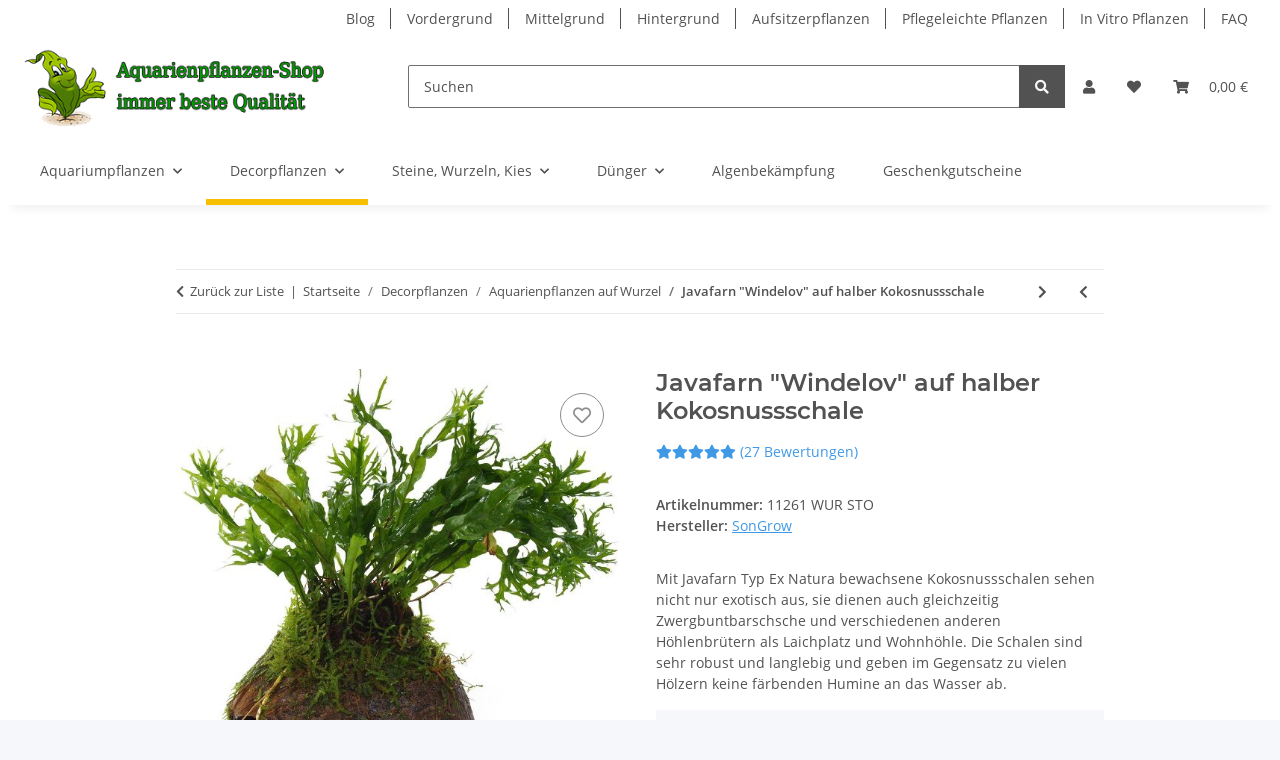

--- FILE ---
content_type: text/html; charset=utf-8
request_url: https://www.aquarienpflanzen-shop.de/Javafarn-Windelov-auf-halber-Kokosnussschale
body_size: 56199
content:
<!DOCTYPE html>
<html lang="de" itemscope itemtype="https://schema.org/ItemPage">
    
    <head>
<!-- The initial config of Consent Mode -->
<script type="text/javascript">
        window.dataLayer = window.dataLayer || [];
        function gtag() {dataLayer.push(arguments);}
        gtag('consent', 'default', {
            ad_storage: 'denied',
            ad_user_data: 'denied',
            ad_personalization: 'denied',
            analytics_storage: 'denied',
            functionality_storage: 'denied',
            personalization_storage: 'denied',
            security_storage: 'denied',
            wait_for_update: 2000});
        </script><!-- WS Google Tracking -->
<script async data-src="https://www.googletagmanager.com/gtag/js" data-service_id="8b36e9207c24c76e6719268e49201d94"></script><script id="ws_gt_globalSiteTag" type="application/javascript">
window.dataLayer = window.dataLayer || [];
function gtag() {dataLayer.push(arguments);}
gtag('js', new Date());
gtag('set', {'language': 'de'});</script>

<script type="application/javascript">/* Google Ads */if(typeof gtag == 'function'){gtag('config', 'AW-1011735419', {'allow_enhanced_conversions': true})};</script>
<script type="application/javascript">/* Google Analytics 4 */if(typeof gtag == 'function'){gtag('config', 'G-714WN36F3G', {'anonymize_ip': true, })};</script>
<!-- END WS Google Tracking --><meta name="kk-dropper-io-token" content="e9cd1475f1c054d7513a91aad5fdaa4d">
        
            <meta http-equiv="content-type" content="text/html; charset=utf-8">
            <meta name="description" itemprop="description" content="Mit Javafarn Typ Ex Natura bewachsene Kokosnussschalen sehen nicht nur exotisch aus, sie dienen auch gleichzeitig Zwergbuntbarschsche und verschiedenen ande">
                        <meta name="viewport" content="width=device-width, initial-scale=1.0">
            <meta http-equiv="X-UA-Compatible" content="IE=edge">
                        <meta name="robots" content="index, follow">

            <meta itemprop="url" content="https://www.aquarienpflanzen-shop.de/Javafarn-Windelov-auf-halber-Kokosnussschale">
            <meta property="og:type" content="website">
            <meta property="og:site_name" content='Javafarn "Windelov" auf halber Kokosnussschale'>
            <meta property="og:title" content='Javafarn "Windelov" auf halber Kokosnussschale'>
            <meta property="og:description" content="Mit Javafarn Typ Ex Natura bewachsene Kokosnussschalen sehen nicht nur exotisch aus, sie dienen auch gleichzeitig Zwergbuntbarschsche und verschiedenen ande">
            <meta property="og:url" content="https://www.aquarienpflanzen-shop.de/Javafarn-Windelov-auf-halber-Kokosnussschale">

                                    
                            <meta itemprop="image" content="https://www.aquarienpflanzen-shop.de/media/image/product/1944/lg/javafarn-windelov-auf-halber-kokosnussschale.jpg">
                <meta property="og:image" content="https://www.aquarienpflanzen-shop.de/media/image/product/1944/lg/javafarn-windelov-auf-halber-kokosnussschale.jpg">
                <meta property="og:image:width" content="600">
                <meta property="og:image:height" content="600">
                    

        <title itemprop="name">Javafarn "Windelov" auf halber Kokosnussschale</title>

                    
<style type="text/css" data-dropper-inlined="//www.aquarienpflanzen-shop.de/plugins/kk_dropper/drops/Shared/framework.css?v=100.19.10">
._t-center{text-align:center}._t-left{text-align:left}._t-right{text-align:right}._v-middle{vertical-align:middle!important}._v-top{vertical-align:top!important}._v-bottom{vertical-align:bottom!important}._v-baseline{vertical-align:baseline!important}._m-0{margin:0!important}._m-0-top{margin-top:0!important}._m-0-bottom{margin-bottom:0!important}._m-0-right{margin-right:0!important}._m-0-left{margin-left:0!important}._m-025{margin:.25em!important}._m-025-top{margin-top:.25em!important}._m-025-bottom{margin-bottom:.25em!important}._m-025-right{margin-right:.25em!important}._m-025-left{margin-left:.25em!important}._m-05{margin:.5em!important}._m-05-top{margin-top:.5em!important}._m-05-bottom{margin-bottom:.5em!important}._m-05-right{margin-right:.5em!important}._m-05-left{margin-left:.5em!important}._m-075{margin:.75em!important}._m-075-top{margin-top:.75em!important}._m-075-bottom{margin-bottom:.75em!important}._m-075-right{margin-right:.75em!important}._m-075-left{margin-left:.75em!important}._m-1{margin:1em!important}._m-1-top{margin-top:1em!important}._m-1-bottom{margin-bottom:1em!important}._m-1-right{margin-right:1em!important}._m-1-left{margin-left:1em!important}._m-125{margin:1.25em!important}._m-125-top{margin-top:1.25em!important}._m-125-bottom{margin-bottom:1.25em!important}._m-125-right{margin-right:1.25em!important}._m-125-left{margin-left:1.25em!important}._m-15{margin:1.5em!important}._m-15-top{margin-top:1.5em!important}._m-15-bottom{margin-bottom:1.5em!important}._m-15-right{margin-right:1.5em!important}._m-15-left{margin-left:1.5em!important}._m-175{margin:1.75em!important}._m-175-top{margin-top:1.75em!important}._m-175-bottom{margin-bottom:1.75em!important}._m-175-right{margin-right:1.75em!important}._m-175-left{margin-left:1.75em!important}._m-2{margin:2em!important}._m-2-top{margin-top:2em!important}._m-2-bottom{margin-bottom:2em!important}._m-2-right{margin-right:2em!important}._m-2-left{margin-left:2em!important}._m-25{margin:2.5em!important}._m-25-top{margin-top:2.5em!important}._m-25-bottom{margin-bottom:2.5em!important}._m-25-right{margin-right:2.5em!important}._m-25-left{margin-left:2.5em!important}._m-3{margin:3em!important}._m-3-top{margin-top:3em!important}._m-3-bottom{margin-bottom:3em!important}._m-3-right{margin-right:3em!important}._m-3-left{margin-left:3em!important}._m-4{margin:4em!important}._m-4-top{margin-top:4em!important}._m-4-bottom{margin-bottom:4em!important}._m-4-right{margin-right:4em!important}._m-4-left{margin-left:4em!important}._m-5{margin:5em!important}._m-5-top{margin-top:5em!important}._m-5-bottom{margin-bottom:5em!important}._m-5-right{margin-right:5em!important}._m-5-left{margin-left:5em!important}._p-0{padding:0!important}._p-0-top{padding-top:0!important}._p-0-bottom{padding-bottom:0!important}._p-0-right{padding-right:0!important}._p-0-left{padding-left:0!important}._p-025{padding:.25em!important}._p-025-top{padding-top:.25em!important}._p-025-bottom{padding-bottom:.25em!important}._p-025-right{padding-right:.25em!important}._p-025-left{padding-left:.25em!important}._p-05{padding:.5em!important}._p-05-top{padding-top:.5em!important}._p-05-bottom{padding-bottom:.5em!important}._p-05-right{padding-right:.5em!important}._p-05-left{padding-left:.5em!important}._p-075{padding:.75em!important}._p-075-top{padding-top:.75em!important}._p-075-bottom{padding-bottom:.75em!important}._p-075-right{padding-right:.75em!important}._p-075-left{padding-left:.75em!important}._p-1{padding:1em!important}._p-1-top{padding-top:1em!important}._p-1-bottom{padding-bottom:1em!important}._p-1-right{padding-right:1em!important}._p-1-left{padding-left:1em!important}._p-125{padding:1.25em!important}._p-125-top{padding-top:1.25em!important}._p-125-bottom{padding-bottom:1.25em!important}._p-125-right{padding-right:1.25em!important}._p-125-left{padding-left:1.25em!important}._p-15{padding:1.5em!important}._p-15-top{padding-top:1.5em!important}._p-15-bottom{padding-bottom:1.5em!important}._p-15-right{padding-right:1.5em!important}._p-15-left{padding-left:1.5em!important}._p-175{padding:1.75em!important}._p-175-top{padding-top:1.75em!important}._p-175-bottom{padding-bottom:1.75em!important}._p-175-right{padding-right:1.75em!important}._p-175-left{padding-left:1.75em!important}._p-2{padding:2em!important}._p-2-top{padding-top:2em!important}._p-2-bottom{padding-bottom:2em!important}._p-2-right{padding-right:2em!important}._p-2-left{padding-left:2em!important}._p-25{padding:2.5em!important}._p-25-top{padding-top:2.5em!important}._p-25-bottom{padding-bottom:2.5em!important}._p-25-right{padding-right:2.5em!important}._p-25-left{padding-left:2.5em!important}._p-3{padding:3em!important}._p-3-top{padding-top:3em!important}._p-3-bottom{padding-bottom:3em!important}._p-3-right{padding-right:3em!important}._p-3-left{padding-left:3em!important}._p-4{padding:4em!important}._p-4-top{padding-top:4em!important}._p-4-bottom{padding-bottom:4em!important}._p-4-right{padding-right:4em!important}._p-4-left{padding-left:4em!important}._p-5{padding:5em!important}._p-5-top{padding-top:5em!important}._p-5-bottom{padding-bottom:5em!important}._p-5-right{padding-right:5em!important}._p-5-left{padding-left:5em!important}._fs-0{font-size:0!important}._fs-01{font-size:.1em!important}._fs-02{font-size:.2em!important}._fs-03{font-size:.3em!important}._fs-04{font-size:.4em!important}._fs-05{font-size:.5em!important}._fs-06{font-size:.6em!important}._fs-07{font-size:.7em!important}._fs-075{font-size:.75em!important}._fs-08{font-size:.8em!important}._fs-09{font-size:.9em!important}._fs-095{font-size:.95em!important}._fs-1{font-size:1em!important}._fs-11{font-size:1.1em!important}._fs-12{font-size:1.2em!important}._fs-13{font-size:1.3em!important}._fs-14{font-size:1.4em!important}._fs-15{font-size:1.5em!important}._fs-16{font-size:1.6em!important}._fs-17{font-size:1.7em!important}._fs-18{font-size:1.8em!important}._fs-19{font-size:1.9em!important}._fs-2{font-size:2em!important}._fs-25{font-size:2.5em!important}._fs-3{font-size:3em!important}._fs-35{font-size:3.5em!important}._fs-4{font-size:4em!important}._fs-5{font-size:5em!important}._fs-6{font-size:6em!important}._fs-7{font-size:7em!important}._left{float:left!important}._right{float:right!important}._fw-light{font-weight:300!important}._fw-normal{font-weight:400!important}._fw-bold{font-weight:700!important}._fw-heavy{font-weight:800!important}._lh-normal{line-height:normal!important}._lh-0{line-height:0!important}._lh-1{line-height:1!important}._lh-11{line-height:1.1!important}._lh-12{line-height:1.2!important}._lh-13{line-height:1.3!important}._lh-14{line-height:1.4!important}._lh-15{line-height:1.5!important}._lh-2{line-height:1.5!important}._relative{position:relative}._absolute{position:absolute}._static{position:static}._d-block{display:block}._d-inline{display:inline}._d-inline-block{display:inline-block}._d-table{display:table}._d-table-row{display:table-row}._d-table-cell{display:table-cell}._hcenter{display:table;margin-left:auto;margin-right:auto}._br-0{border-radius:0!important}._br-2{border-radius:2px!important}._b-left{border-left:1px solid #ddd!important}._b-right{border-right:1px solid #ddd!important}._b-top{border-top:1px solid #ddd!important}._b-bottom{border-bottom:1px solid #ddd!important}._b-all{border:1px solid #ddd!important}._b-none{border:0 none!important}._c-default{cursor:default!important}._c-pointer{cursor:pointer!important}._click-through{pointer-events:none!important}._o-0{opacity:0!important}._o-01{opacity:.1!important}._o-02{opacity:.2!important}._o-03{opacity:.3!important}._o-04{opacity:.4!important}._o-05{opacity:.5!important}._o-06{opacity:.6!important}._o-07{opacity:.7!important}._o-08{opacity:.8!important}._o-09{opacity:.9!important}._o-1{opacity:1!important}._o-1-hover:hover{opacity:1!important}._w-5{width:5%!important}._w-10{width:10%!important}._w-15{width:15%!important}._w-20{width:20%!important}._w-25{width:25%!important}._w-30{width:30%!important}._w-33{width:33.333333333333333%!important}._w-35{width:35%!important}._w-30{width:30%!important}._w-40{width:40%!important}._w-50{width:50%!important}._w-60{width:60%!important}._w-66{width:66%!important}._w-70{width:70%!important}._w-75{width:75%!important}._w-80{width:80%!important}._w-85{width:85%!important}._w-90{width:90%!important}._w-95{width:95%!important}._w-100{width:100%!important}._dg{display:block;clear:both}._dgw{display:flex;flex-wrap:wrap;flex-direction:row;--dg-units:12;--dg-gap-x:30px;--dg-gap-y:30px}._dg>._dgw{gap:0 var(--dg-gap-x);margin:calc(-1 * var(--dg-gap-y)/ 2) 0}._dgs{--dg-offset:0;--dg-span:var(--dg-units);display:block}._dgw>._dgs{width:calc(((var(--dg-span)/ var(--dg-units)) * 100%) - ((var(--dg-units) - var(--dg-span))/ var(--dg-units)) * var(--dg-gap-x));margin-left:calc(((var(--dg-offset)/ var(--dg-units)) * 100%) + (var(--dg-offset) * (var(--dg-gap-x)/ var(--dg-units))));padding:calc(var(--dg-gap-y)/ 2) 0}._dgb{display:none;width:100%;clear:both}i.kk-icon-svg{display:inline-block;display:inline-flex;align-self:center;line-height:1;align-items:center;position:relative;top:.125em}i.kk-icon-svg>svg{height:1em;fill:currentColor}i.kk-icon-boxed{width:1em;text-align:center}.kk-loader,.kk-loader:after,.kk-loader:before{animation:kk_loader 1s infinite ease-in-out;width:1em;height:4em}.kk-loader{text-indent:-9999em;position:relative;font-size:11px;transform:translateZ(0);animation-delay:-.16s;margin:0 auto;top:50px}.kk-loader:after,.kk-loader:before{position:absolute;top:0;content:''}.kk-loader:before{left:-1.5em;animation-delay:-.32s}.kk-loader:after{left:1.5em}@keyframes kk_loader{0%,100%,80%{box-shadow:0 0;height:4em}40%{box-shadow:0 -2em;height:5em}}.kk-drop-lazy-load-container{position:relative}.kk-drop-lazy-load-container .kk-loader{opacity:.15;position:absolute;left:50%;transform:translateX(-50%) translateZ(0)}
</style>
<style type="text/css" data-dropper-inlined="//www.aquarienpflanzen-shop.de/plugins/kk_dropper/integrations/INT_Nova/css/style.css?v=1.1.3">
.int-nova-article-wrapper.product-wrapper{height:auto!important}
</style>
<meta name="kk-dropper-stylesheets" content="">
<link rel="canonical" href="https://www.aquarienpflanzen-shop.de/Javafarn-Windelov-auf-halber-Kokosnussschale">
        
        

        
            <link rel="icon" href="https://www.aquarienpflanzen-shop.de/favicon.ico" sizes="48x48">
            <link rel="icon" href="https://www.aquarienpflanzen-shop.de/favicon.svg" sizes="any" type="image/svg+xml">
            <link rel="apple-touch-icon" href="https://www.aquarienpflanzen-shop.de/apple-touch-icon.png">
            <link rel="manifest" href="https://www.aquarienpflanzen-shop.de/site.webmanifest">
            <meta name="msapplication-TileColor" content="#1C1D2C">
            <meta name="msapplication-TileImage" content="https://www.aquarienpflanzen-shop.de/mstile-144x144.png">
        
        
            <meta name="theme-color" content="#1C1D2C">
        

        
                                                    
                <style id="criticalCSS">
                    
                        :root{--blue: #007bff;--indigo: #6610f2;--purple: #6f42c1;--pink: #e83e8c;--red: #dc3545;--orange: #fd7e14;--yellow: #ffc107;--green: #28a745;--teal: #20c997;--cyan: #17a2b8;--white: #ffffff;--gray: #707070;--gray-dark: #343a40;--primary: #F8BF00;--secondary: #525252;--success: #1C871E;--info: #525252;--warning: #f39932;--danger: #b90000;--light: #f5f7fa;--dark: #525252;--gray: #707070;--gray-light: #f5f7fa;--gray-medium: #ebebeb;--gray-dark: #9b9b9b;--gray-darker: #525252;--breakpoint-xs: 0;--breakpoint-sm: 576px;--breakpoint-md: 768px;--breakpoint-lg: 992px;--breakpoint-xl: 1300px;--font-family-sans-serif: "Open Sans", sans-serif;--font-family-monospace: SFMono-Regular, Menlo, Monaco, Consolas, "Liberation Mono", "Courier New", monospace}*,*::before,*::after{box-sizing:border-box}html{font-family:sans-serif;line-height:1.15;-webkit-text-size-adjust:100%;-webkit-tap-highlight-color:rgba(0, 0, 0, 0)}article,aside,figcaption,figure,footer,header,hgroup,main,nav,section{display:block}body{margin:0;font-family:"Open Sans", sans-serif;font-size:0.875rem;font-weight:400;line-height:1.5;color:#525252;text-align:left;background-color:#f5f7fa}[tabindex="-1"]:focus:not(:focus-visible){outline:0 !important}hr{box-sizing:content-box;height:0;overflow:visible}h1,h2,h3,h4,h5,h6{margin-top:0;margin-bottom:1rem}p{margin-top:0;margin-bottom:1rem}abbr[title],abbr[data-original-title]{text-decoration:underline;text-decoration:underline dotted;cursor:help;border-bottom:0;text-decoration-skip-ink:none}address{margin-bottom:1rem;font-style:normal;line-height:inherit}ol,ul,dl{margin-top:0;margin-bottom:1rem}ol ol,ul ul,ol ul,ul ol{margin-bottom:0}dt{font-weight:700}dd{margin-bottom:0.5rem;margin-left:0}blockquote{margin:0 0 1rem}b,strong{font-weight:bolder}small{font-size:80%}sub,sup{position:relative;font-size:75%;line-height:0;vertical-align:baseline}sub{bottom:-0.25em}sup{top:-0.5em}a{color:#525252;text-decoration:underline;background-color:transparent}a:hover{color:#F8BF00;text-decoration:none}a:not([href]):not([class]){color:inherit;text-decoration:none}a:not([href]):not([class]):hover{color:inherit;text-decoration:none}pre,code,kbd,samp{font-family:SFMono-Regular, Menlo, Monaco, Consolas, "Liberation Mono", "Courier New", monospace;font-size:1em}pre{margin-top:0;margin-bottom:1rem;overflow:auto;-ms-overflow-style:scrollbar}figure{margin:0 0 1rem}img{vertical-align:middle;border-style:none}svg{overflow:hidden;vertical-align:middle}table{border-collapse:collapse}caption{padding-top:0.75rem;padding-bottom:0.75rem;color:#707070;text-align:left;caption-side:bottom}th{text-align:inherit;text-align:-webkit-match-parent}label{display:inline-block;margin-bottom:0.5rem}button{border-radius:0}button:focus:not(:focus-visible){outline:0}input,button,select,optgroup,textarea{margin:0;font-family:inherit;font-size:inherit;line-height:inherit}button,input{overflow:visible}button,select{text-transform:none}[role="button"]{cursor:pointer}select{word-wrap:normal}button,[type="button"],[type="reset"],[type="submit"]{-webkit-appearance:button}button:not(:disabled),[type="button"]:not(:disabled),[type="reset"]:not(:disabled),[type="submit"]:not(:disabled){cursor:pointer}button::-moz-focus-inner,[type="button"]::-moz-focus-inner,[type="reset"]::-moz-focus-inner,[type="submit"]::-moz-focus-inner{padding:0;border-style:none}input[type="radio"],input[type="checkbox"]{box-sizing:border-box;padding:0}textarea{overflow:auto;resize:vertical}fieldset{min-width:0;padding:0;margin:0;border:0}legend{display:block;width:100%;max-width:100%;padding:0;margin-bottom:0.5rem;font-size:1.5rem;line-height:inherit;color:inherit;white-space:normal}progress{vertical-align:baseline}[type="number"]::-webkit-inner-spin-button,[type="number"]::-webkit-outer-spin-button{height:auto}[type="search"]{outline-offset:-2px;-webkit-appearance:none}[type="search"]::-webkit-search-decoration{-webkit-appearance:none}::-webkit-file-upload-button{font:inherit;-webkit-appearance:button}output{display:inline-block}summary{display:list-item;cursor:pointer}template{display:none}[hidden]{display:none !important}.img-fluid{max-width:100%;height:auto}.img-thumbnail{padding:0.25rem;background-color:#f5f7fa;border:1px solid #dee2e6;border-radius:0.125rem;box-shadow:0 1px 2px rgba(0, 0, 0, 0.075);max-width:100%;height:auto}.figure{display:inline-block}.figure-img{margin-bottom:0.5rem;line-height:1}.figure-caption{font-size:90%;color:#707070}code{font-size:87.5%;color:#e83e8c;word-wrap:break-word}a>code{color:inherit}kbd{padding:0.2rem 0.4rem;font-size:87.5%;color:#ffffff;background-color:#212529;border-radius:0.125rem;box-shadow:inset 0 -0.1rem 0 rgba(0, 0, 0, 0.25)}kbd kbd{padding:0;font-size:100%;font-weight:700;box-shadow:none}pre{display:block;font-size:87.5%;color:#212529}pre code{font-size:inherit;color:inherit;word-break:normal}.pre-scrollable{max-height:340px;overflow-y:scroll}.container,.container-fluid,.container-sm,.container-md,.container-lg,.container-xl{width:100%;padding-right:1rem;padding-left:1rem;margin-right:auto;margin-left:auto}@media (min-width:576px){.container,.container-sm{max-width:97vw}}@media (min-width:768px){.container,.container-sm,.container-md{max-width:720px}}@media (min-width:992px){.container,.container-sm,.container-md,.container-lg{max-width:960px}}@media (min-width:1300px){.container,.container-sm,.container-md,.container-lg,.container-xl{max-width:1250px}}.row{display:flex;flex-wrap:wrap;margin-right:-1rem;margin-left:-1rem}.no-gutters{margin-right:0;margin-left:0}.no-gutters>.col,.no-gutters>[class*="col-"]{padding-right:0;padding-left:0}.col-1,.col-2,.col-3,.col-4,.col-5,.col-6,.col-7,.col-8,.col-9,.col-10,.col-11,.col-12,.col,.col-auto,.col-sm-1,.col-sm-2,.col-sm-3,.col-sm-4,.col-sm-5,.col-sm-6,.col-sm-7,.col-sm-8,.col-sm-9,.col-sm-10,.col-sm-11,.col-sm-12,.col-sm,.col-sm-auto,.col-md-1,.col-md-2,.col-md-3,.col-md-4,.col-md-5,.col-md-6,.col-md-7,.col-md-8,.col-md-9,.col-md-10,.col-md-11,.col-md-12,.col-md,.col-md-auto,.col-lg-1,.col-lg-2,.col-lg-3,.col-lg-4,.col-lg-5,.col-lg-6,.col-lg-7,.col-lg-8,.col-lg-9,.col-lg-10,.col-lg-11,.col-lg-12,.col-lg,.col-lg-auto,.col-xl-1,.col-xl-2,.col-xl-3,.col-xl-4,.col-xl-5,.col-xl-6,.col-xl-7,.col-xl-8,.col-xl-9,.col-xl-10,.col-xl-11,.col-xl-12,.col-xl,.col-xl-auto{position:relative;width:100%;padding-right:1rem;padding-left:1rem}.col{flex-basis:0;flex-grow:1;max-width:100%}.row-cols-1>*{flex:0 0 100%;max-width:100%}.row-cols-2>*{flex:0 0 50%;max-width:50%}.row-cols-3>*{flex:0 0 33.3333333333%;max-width:33.3333333333%}.row-cols-4>*{flex:0 0 25%;max-width:25%}.row-cols-5>*{flex:0 0 20%;max-width:20%}.row-cols-6>*{flex:0 0 16.6666666667%;max-width:16.6666666667%}.col-auto{flex:0 0 auto;width:auto;max-width:100%}.col-1{flex:0 0 8.33333333%;max-width:8.33333333%}.col-2{flex:0 0 16.66666667%;max-width:16.66666667%}.col-3{flex:0 0 25%;max-width:25%}.col-4{flex:0 0 33.33333333%;max-width:33.33333333%}.col-5{flex:0 0 41.66666667%;max-width:41.66666667%}.col-6{flex:0 0 50%;max-width:50%}.col-7{flex:0 0 58.33333333%;max-width:58.33333333%}.col-8{flex:0 0 66.66666667%;max-width:66.66666667%}.col-9{flex:0 0 75%;max-width:75%}.col-10{flex:0 0 83.33333333%;max-width:83.33333333%}.col-11{flex:0 0 91.66666667%;max-width:91.66666667%}.col-12{flex:0 0 100%;max-width:100%}.order-first{order:-1}.order-last{order:13}.order-0{order:0}.order-1{order:1}.order-2{order:2}.order-3{order:3}.order-4{order:4}.order-5{order:5}.order-6{order:6}.order-7{order:7}.order-8{order:8}.order-9{order:9}.order-10{order:10}.order-11{order:11}.order-12{order:12}.offset-1{margin-left:8.33333333%}.offset-2{margin-left:16.66666667%}.offset-3{margin-left:25%}.offset-4{margin-left:33.33333333%}.offset-5{margin-left:41.66666667%}.offset-6{margin-left:50%}.offset-7{margin-left:58.33333333%}.offset-8{margin-left:66.66666667%}.offset-9{margin-left:75%}.offset-10{margin-left:83.33333333%}.offset-11{margin-left:91.66666667%}@media (min-width:576px){.col-sm{flex-basis:0;flex-grow:1;max-width:100%}.row-cols-sm-1>*{flex:0 0 100%;max-width:100%}.row-cols-sm-2>*{flex:0 0 50%;max-width:50%}.row-cols-sm-3>*{flex:0 0 33.3333333333%;max-width:33.3333333333%}.row-cols-sm-4>*{flex:0 0 25%;max-width:25%}.row-cols-sm-5>*{flex:0 0 20%;max-width:20%}.row-cols-sm-6>*{flex:0 0 16.6666666667%;max-width:16.6666666667%}.col-sm-auto{flex:0 0 auto;width:auto;max-width:100%}.col-sm-1{flex:0 0 8.33333333%;max-width:8.33333333%}.col-sm-2{flex:0 0 16.66666667%;max-width:16.66666667%}.col-sm-3{flex:0 0 25%;max-width:25%}.col-sm-4{flex:0 0 33.33333333%;max-width:33.33333333%}.col-sm-5{flex:0 0 41.66666667%;max-width:41.66666667%}.col-sm-6{flex:0 0 50%;max-width:50%}.col-sm-7{flex:0 0 58.33333333%;max-width:58.33333333%}.col-sm-8{flex:0 0 66.66666667%;max-width:66.66666667%}.col-sm-9{flex:0 0 75%;max-width:75%}.col-sm-10{flex:0 0 83.33333333%;max-width:83.33333333%}.col-sm-11{flex:0 0 91.66666667%;max-width:91.66666667%}.col-sm-12{flex:0 0 100%;max-width:100%}.order-sm-first{order:-1}.order-sm-last{order:13}.order-sm-0{order:0}.order-sm-1{order:1}.order-sm-2{order:2}.order-sm-3{order:3}.order-sm-4{order:4}.order-sm-5{order:5}.order-sm-6{order:6}.order-sm-7{order:7}.order-sm-8{order:8}.order-sm-9{order:9}.order-sm-10{order:10}.order-sm-11{order:11}.order-sm-12{order:12}.offset-sm-0{margin-left:0}.offset-sm-1{margin-left:8.33333333%}.offset-sm-2{margin-left:16.66666667%}.offset-sm-3{margin-left:25%}.offset-sm-4{margin-left:33.33333333%}.offset-sm-5{margin-left:41.66666667%}.offset-sm-6{margin-left:50%}.offset-sm-7{margin-left:58.33333333%}.offset-sm-8{margin-left:66.66666667%}.offset-sm-9{margin-left:75%}.offset-sm-10{margin-left:83.33333333%}.offset-sm-11{margin-left:91.66666667%}}@media (min-width:768px){.col-md{flex-basis:0;flex-grow:1;max-width:100%}.row-cols-md-1>*{flex:0 0 100%;max-width:100%}.row-cols-md-2>*{flex:0 0 50%;max-width:50%}.row-cols-md-3>*{flex:0 0 33.3333333333%;max-width:33.3333333333%}.row-cols-md-4>*{flex:0 0 25%;max-width:25%}.row-cols-md-5>*{flex:0 0 20%;max-width:20%}.row-cols-md-6>*{flex:0 0 16.6666666667%;max-width:16.6666666667%}.col-md-auto{flex:0 0 auto;width:auto;max-width:100%}.col-md-1{flex:0 0 8.33333333%;max-width:8.33333333%}.col-md-2{flex:0 0 16.66666667%;max-width:16.66666667%}.col-md-3{flex:0 0 25%;max-width:25%}.col-md-4{flex:0 0 33.33333333%;max-width:33.33333333%}.col-md-5{flex:0 0 41.66666667%;max-width:41.66666667%}.col-md-6{flex:0 0 50%;max-width:50%}.col-md-7{flex:0 0 58.33333333%;max-width:58.33333333%}.col-md-8{flex:0 0 66.66666667%;max-width:66.66666667%}.col-md-9{flex:0 0 75%;max-width:75%}.col-md-10{flex:0 0 83.33333333%;max-width:83.33333333%}.col-md-11{flex:0 0 91.66666667%;max-width:91.66666667%}.col-md-12{flex:0 0 100%;max-width:100%}.order-md-first{order:-1}.order-md-last{order:13}.order-md-0{order:0}.order-md-1{order:1}.order-md-2{order:2}.order-md-3{order:3}.order-md-4{order:4}.order-md-5{order:5}.order-md-6{order:6}.order-md-7{order:7}.order-md-8{order:8}.order-md-9{order:9}.order-md-10{order:10}.order-md-11{order:11}.order-md-12{order:12}.offset-md-0{margin-left:0}.offset-md-1{margin-left:8.33333333%}.offset-md-2{margin-left:16.66666667%}.offset-md-3{margin-left:25%}.offset-md-4{margin-left:33.33333333%}.offset-md-5{margin-left:41.66666667%}.offset-md-6{margin-left:50%}.offset-md-7{margin-left:58.33333333%}.offset-md-8{margin-left:66.66666667%}.offset-md-9{margin-left:75%}.offset-md-10{margin-left:83.33333333%}.offset-md-11{margin-left:91.66666667%}}@media (min-width:992px){.col-lg{flex-basis:0;flex-grow:1;max-width:100%}.row-cols-lg-1>*{flex:0 0 100%;max-width:100%}.row-cols-lg-2>*{flex:0 0 50%;max-width:50%}.row-cols-lg-3>*{flex:0 0 33.3333333333%;max-width:33.3333333333%}.row-cols-lg-4>*{flex:0 0 25%;max-width:25%}.row-cols-lg-5>*{flex:0 0 20%;max-width:20%}.row-cols-lg-6>*{flex:0 0 16.6666666667%;max-width:16.6666666667%}.col-lg-auto{flex:0 0 auto;width:auto;max-width:100%}.col-lg-1{flex:0 0 8.33333333%;max-width:8.33333333%}.col-lg-2{flex:0 0 16.66666667%;max-width:16.66666667%}.col-lg-3{flex:0 0 25%;max-width:25%}.col-lg-4{flex:0 0 33.33333333%;max-width:33.33333333%}.col-lg-5{flex:0 0 41.66666667%;max-width:41.66666667%}.col-lg-6{flex:0 0 50%;max-width:50%}.col-lg-7{flex:0 0 58.33333333%;max-width:58.33333333%}.col-lg-8{flex:0 0 66.66666667%;max-width:66.66666667%}.col-lg-9{flex:0 0 75%;max-width:75%}.col-lg-10{flex:0 0 83.33333333%;max-width:83.33333333%}.col-lg-11{flex:0 0 91.66666667%;max-width:91.66666667%}.col-lg-12{flex:0 0 100%;max-width:100%}.order-lg-first{order:-1}.order-lg-last{order:13}.order-lg-0{order:0}.order-lg-1{order:1}.order-lg-2{order:2}.order-lg-3{order:3}.order-lg-4{order:4}.order-lg-5{order:5}.order-lg-6{order:6}.order-lg-7{order:7}.order-lg-8{order:8}.order-lg-9{order:9}.order-lg-10{order:10}.order-lg-11{order:11}.order-lg-12{order:12}.offset-lg-0{margin-left:0}.offset-lg-1{margin-left:8.33333333%}.offset-lg-2{margin-left:16.66666667%}.offset-lg-3{margin-left:25%}.offset-lg-4{margin-left:33.33333333%}.offset-lg-5{margin-left:41.66666667%}.offset-lg-6{margin-left:50%}.offset-lg-7{margin-left:58.33333333%}.offset-lg-8{margin-left:66.66666667%}.offset-lg-9{margin-left:75%}.offset-lg-10{margin-left:83.33333333%}.offset-lg-11{margin-left:91.66666667%}}@media (min-width:1300px){.col-xl{flex-basis:0;flex-grow:1;max-width:100%}.row-cols-xl-1>*{flex:0 0 100%;max-width:100%}.row-cols-xl-2>*{flex:0 0 50%;max-width:50%}.row-cols-xl-3>*{flex:0 0 33.3333333333%;max-width:33.3333333333%}.row-cols-xl-4>*{flex:0 0 25%;max-width:25%}.row-cols-xl-5>*{flex:0 0 20%;max-width:20%}.row-cols-xl-6>*{flex:0 0 16.6666666667%;max-width:16.6666666667%}.col-xl-auto{flex:0 0 auto;width:auto;max-width:100%}.col-xl-1{flex:0 0 8.33333333%;max-width:8.33333333%}.col-xl-2{flex:0 0 16.66666667%;max-width:16.66666667%}.col-xl-3{flex:0 0 25%;max-width:25%}.col-xl-4{flex:0 0 33.33333333%;max-width:33.33333333%}.col-xl-5{flex:0 0 41.66666667%;max-width:41.66666667%}.col-xl-6{flex:0 0 50%;max-width:50%}.col-xl-7{flex:0 0 58.33333333%;max-width:58.33333333%}.col-xl-8{flex:0 0 66.66666667%;max-width:66.66666667%}.col-xl-9{flex:0 0 75%;max-width:75%}.col-xl-10{flex:0 0 83.33333333%;max-width:83.33333333%}.col-xl-11{flex:0 0 91.66666667%;max-width:91.66666667%}.col-xl-12{flex:0 0 100%;max-width:100%}.order-xl-first{order:-1}.order-xl-last{order:13}.order-xl-0{order:0}.order-xl-1{order:1}.order-xl-2{order:2}.order-xl-3{order:3}.order-xl-4{order:4}.order-xl-5{order:5}.order-xl-6{order:6}.order-xl-7{order:7}.order-xl-8{order:8}.order-xl-9{order:9}.order-xl-10{order:10}.order-xl-11{order:11}.order-xl-12{order:12}.offset-xl-0{margin-left:0}.offset-xl-1{margin-left:8.33333333%}.offset-xl-2{margin-left:16.66666667%}.offset-xl-3{margin-left:25%}.offset-xl-4{margin-left:33.33333333%}.offset-xl-5{margin-left:41.66666667%}.offset-xl-6{margin-left:50%}.offset-xl-7{margin-left:58.33333333%}.offset-xl-8{margin-left:66.66666667%}.offset-xl-9{margin-left:75%}.offset-xl-10{margin-left:83.33333333%}.offset-xl-11{margin-left:91.66666667%}}.nav{display:flex;flex-wrap:wrap;padding-left:0;margin-bottom:0;list-style:none}.nav-link{display:block;padding:0.5rem 1rem;text-decoration:none}.nav-link:hover,.nav-link:focus{text-decoration:none}.nav-link.disabled{color:#707070;pointer-events:none;cursor:default}.nav-tabs{border-bottom:1px solid #dee2e6}.nav-tabs .nav-link{margin-bottom:-1px;border:1px solid transparent;border-top-left-radius:0;border-top-right-radius:0}.nav-tabs .nav-link:hover,.nav-tabs .nav-link:focus{border-color:transparent}.nav-tabs .nav-link.disabled{color:#707070;background-color:transparent;border-color:transparent}.nav-tabs .nav-link.active,.nav-tabs .nav-item.show .nav-link{color:#525252;background-color:transparent;border-color:#F8BF00}.nav-tabs .dropdown-menu{margin-top:-1px;border-top-left-radius:0;border-top-right-radius:0}.nav-pills .nav-link{border-radius:0.125rem}.nav-pills .nav-link.active,.nav-pills .show>.nav-link{color:#ffffff;background-color:#F8BF00}.nav-fill>.nav-link,.nav-fill .nav-item{flex:1 1 auto;text-align:center}.nav-justified>.nav-link,.nav-justified .nav-item{flex-basis:0;flex-grow:1;text-align:center}.tab-content>.tab-pane{display:none}.tab-content>.active{display:block}.navbar{position:relative;display:flex;flex-wrap:wrap;align-items:center;justify-content:space-between;padding:0.4rem 1rem}.navbar .container,.navbar .container-fluid,.navbar .container-sm,.navbar .container-md,.navbar .container-lg,.navbar .container-xl,.navbar>.container-sm,.navbar>.container-md,.navbar>.container-lg,.navbar>.container-xl{display:flex;flex-wrap:wrap;align-items:center;justify-content:space-between}.navbar-brand{display:inline-block;padding-top:0.40625rem;padding-bottom:0.40625rem;margin-right:1rem;font-size:1rem;line-height:inherit;white-space:nowrap}.navbar-brand:hover,.navbar-brand:focus{text-decoration:none}.navbar-nav{display:flex;flex-direction:column;padding-left:0;margin-bottom:0;list-style:none}.navbar-nav .nav-link{padding-right:0;padding-left:0}.navbar-nav .dropdown-menu{position:static;float:none}.navbar-text{display:inline-block;padding-top:0.5rem;padding-bottom:0.5rem}.navbar-collapse{flex-basis:100%;flex-grow:1;align-items:center}.navbar-toggler{padding:0.25rem 0.75rem;font-size:1rem;line-height:1;background-color:transparent;border:1px solid transparent;border-radius:0.125rem}.navbar-toggler:hover,.navbar-toggler:focus{text-decoration:none}.navbar-toggler-icon{display:inline-block;width:1.5em;height:1.5em;vertical-align:middle;content:"";background:50% / 100% 100% no-repeat}.navbar-nav-scroll{max-height:75vh;overflow-y:auto}@media (max-width:575.98px){.navbar-expand-sm>.container,.navbar-expand-sm>.container-fluid,.navbar-expand-sm>.container-sm,.navbar-expand-sm>.container-md,.navbar-expand-sm>.container-lg,.navbar-expand-sm>.container-xl{padding-right:0;padding-left:0}}@media (min-width:576px){.navbar-expand-sm{flex-flow:row nowrap;justify-content:flex-start}.navbar-expand-sm .navbar-nav{flex-direction:row}.navbar-expand-sm .navbar-nav .dropdown-menu{position:absolute}.navbar-expand-sm .navbar-nav .nav-link{padding-right:1.5rem;padding-left:1.5rem}.navbar-expand-sm>.container,.navbar-expand-sm>.container-fluid,.navbar-expand-sm>.container-sm,.navbar-expand-sm>.container-md,.navbar-expand-sm>.container-lg,.navbar-expand-sm>.container-xl{flex-wrap:nowrap}.navbar-expand-sm .navbar-nav-scroll{overflow:visible}.navbar-expand-sm .navbar-collapse{display:flex !important;flex-basis:auto}.navbar-expand-sm .navbar-toggler{display:none}}@media (max-width:767.98px){.navbar-expand-md>.container,.navbar-expand-md>.container-fluid,.navbar-expand-md>.container-sm,.navbar-expand-md>.container-md,.navbar-expand-md>.container-lg,.navbar-expand-md>.container-xl{padding-right:0;padding-left:0}}@media (min-width:768px){.navbar-expand-md{flex-flow:row nowrap;justify-content:flex-start}.navbar-expand-md .navbar-nav{flex-direction:row}.navbar-expand-md .navbar-nav .dropdown-menu{position:absolute}.navbar-expand-md .navbar-nav .nav-link{padding-right:1.5rem;padding-left:1.5rem}.navbar-expand-md>.container,.navbar-expand-md>.container-fluid,.navbar-expand-md>.container-sm,.navbar-expand-md>.container-md,.navbar-expand-md>.container-lg,.navbar-expand-md>.container-xl{flex-wrap:nowrap}.navbar-expand-md .navbar-nav-scroll{overflow:visible}.navbar-expand-md .navbar-collapse{display:flex !important;flex-basis:auto}.navbar-expand-md .navbar-toggler{display:none}}@media (max-width:991.98px){.navbar-expand-lg>.container,.navbar-expand-lg>.container-fluid,.navbar-expand-lg>.container-sm,.navbar-expand-lg>.container-md,.navbar-expand-lg>.container-lg,.navbar-expand-lg>.container-xl{padding-right:0;padding-left:0}}@media (min-width:992px){.navbar-expand-lg{flex-flow:row nowrap;justify-content:flex-start}.navbar-expand-lg .navbar-nav{flex-direction:row}.navbar-expand-lg .navbar-nav .dropdown-menu{position:absolute}.navbar-expand-lg .navbar-nav .nav-link{padding-right:1.5rem;padding-left:1.5rem}.navbar-expand-lg>.container,.navbar-expand-lg>.container-fluid,.navbar-expand-lg>.container-sm,.navbar-expand-lg>.container-md,.navbar-expand-lg>.container-lg,.navbar-expand-lg>.container-xl{flex-wrap:nowrap}.navbar-expand-lg .navbar-nav-scroll{overflow:visible}.navbar-expand-lg .navbar-collapse{display:flex !important;flex-basis:auto}.navbar-expand-lg .navbar-toggler{display:none}}@media (max-width:1299.98px){.navbar-expand-xl>.container,.navbar-expand-xl>.container-fluid,.navbar-expand-xl>.container-sm,.navbar-expand-xl>.container-md,.navbar-expand-xl>.container-lg,.navbar-expand-xl>.container-xl{padding-right:0;padding-left:0}}@media (min-width:1300px){.navbar-expand-xl{flex-flow:row nowrap;justify-content:flex-start}.navbar-expand-xl .navbar-nav{flex-direction:row}.navbar-expand-xl .navbar-nav .dropdown-menu{position:absolute}.navbar-expand-xl .navbar-nav .nav-link{padding-right:1.5rem;padding-left:1.5rem}.navbar-expand-xl>.container,.navbar-expand-xl>.container-fluid,.navbar-expand-xl>.container-sm,.navbar-expand-xl>.container-md,.navbar-expand-xl>.container-lg,.navbar-expand-xl>.container-xl{flex-wrap:nowrap}.navbar-expand-xl .navbar-nav-scroll{overflow:visible}.navbar-expand-xl .navbar-collapse{display:flex !important;flex-basis:auto}.navbar-expand-xl .navbar-toggler{display:none}}.navbar-expand{flex-flow:row nowrap;justify-content:flex-start}.navbar-expand>.container,.navbar-expand>.container-fluid,.navbar-expand>.container-sm,.navbar-expand>.container-md,.navbar-expand>.container-lg,.navbar-expand>.container-xl{padding-right:0;padding-left:0}.navbar-expand .navbar-nav{flex-direction:row}.navbar-expand .navbar-nav .dropdown-menu{position:absolute}.navbar-expand .navbar-nav .nav-link{padding-right:1.5rem;padding-left:1.5rem}.navbar-expand>.container,.navbar-expand>.container-fluid,.navbar-expand>.container-sm,.navbar-expand>.container-md,.navbar-expand>.container-lg,.navbar-expand>.container-xl{flex-wrap:nowrap}.navbar-expand .navbar-nav-scroll{overflow:visible}.navbar-expand .navbar-collapse{display:flex !important;flex-basis:auto}.navbar-expand .navbar-toggler{display:none}.navbar-light .navbar-brand{color:rgba(0, 0, 0, 0.9)}.navbar-light .navbar-brand:hover,.navbar-light .navbar-brand:focus{color:rgba(0, 0, 0, 0.9)}.navbar-light .navbar-nav .nav-link{color:#525252}.navbar-light .navbar-nav .nav-link:hover,.navbar-light .navbar-nav .nav-link:focus{color:#F8BF00}.navbar-light .navbar-nav .nav-link.disabled{color:rgba(0, 0, 0, 0.3)}.navbar-light .navbar-nav .show>.nav-link,.navbar-light .navbar-nav .active>.nav-link,.navbar-light .navbar-nav .nav-link.show,.navbar-light .navbar-nav .nav-link.active{color:rgba(0, 0, 0, 0.9)}.navbar-light .navbar-toggler{color:#525252;border-color:rgba(0, 0, 0, 0.1)}.navbar-light .navbar-toggler-icon{background-image:url("data:image/svg+xml,%3csvg xmlns='http://www.w3.org/2000/svg' width='30' height='30' viewBox='0 0 30 30'%3e%3cpath stroke='%23525252' stroke-linecap='round' stroke-miterlimit='10' stroke-width='2' d='M4 7h22M4 15h22M4 23h22'/%3e%3c/svg%3e")}.navbar-light .navbar-text{color:#525252}.navbar-light .navbar-text a{color:rgba(0, 0, 0, 0.9)}.navbar-light .navbar-text a:hover,.navbar-light .navbar-text a:focus{color:rgba(0, 0, 0, 0.9)}.navbar-dark .navbar-brand{color:#ffffff}.navbar-dark .navbar-brand:hover,.navbar-dark .navbar-brand:focus{color:#ffffff}.navbar-dark .navbar-nav .nav-link{color:rgba(255, 255, 255, 0.5)}.navbar-dark .navbar-nav .nav-link:hover,.navbar-dark .navbar-nav .nav-link:focus{color:rgba(255, 255, 255, 0.75)}.navbar-dark .navbar-nav .nav-link.disabled{color:rgba(255, 255, 255, 0.25)}.navbar-dark .navbar-nav .show>.nav-link,.navbar-dark .navbar-nav .active>.nav-link,.navbar-dark .navbar-nav .nav-link.show,.navbar-dark .navbar-nav .nav-link.active{color:#ffffff}.navbar-dark .navbar-toggler{color:rgba(255, 255, 255, 0.5);border-color:rgba(255, 255, 255, 0.1)}.navbar-dark .navbar-toggler-icon{background-image:url("data:image/svg+xml,%3csvg xmlns='http://www.w3.org/2000/svg' width='30' height='30' viewBox='0 0 30 30'%3e%3cpath stroke='rgba%28255, 255, 255, 0.5%29' stroke-linecap='round' stroke-miterlimit='10' stroke-width='2' d='M4 7h22M4 15h22M4 23h22'/%3e%3c/svg%3e")}.navbar-dark .navbar-text{color:rgba(255, 255, 255, 0.5)}.navbar-dark .navbar-text a{color:#ffffff}.navbar-dark .navbar-text a:hover,.navbar-dark .navbar-text a:focus{color:#ffffff}.pagination-sm .page-item.active .page-link::after,.pagination-sm .page-item.active .page-text::after{left:0.375rem;right:0.375rem}.pagination-lg .page-item.active .page-link::after,.pagination-lg .page-item.active .page-text::after{left:1.125rem;right:1.125rem}.page-item{position:relative}.page-item.active{font-weight:700}.page-item.active .page-link::after,.page-item.active .page-text::after{content:"";position:absolute;left:0.5625rem;bottom:0;right:0.5625rem;border-bottom:4px solid #F8BF00}@media (min-width:768px){.dropdown-item.page-item{background-color:transparent}}.page-link,.page-text{text-decoration:none}.pagination{margin-bottom:0;justify-content:space-between;align-items:center}@media (min-width:768px){.pagination{justify-content:normal}.pagination .dropdown>.btn{display:none}.pagination .dropdown-menu{position:static !important;transform:none !important;display:flex;margin:0;padding:0;border:0;min-width:auto}.pagination .dropdown-item{width:auto;display:inline-block;padding:0}.pagination .dropdown-item.active{background-color:transparent;color:#525252}.pagination .dropdown-item:hover{background-color:transparent}.pagination .pagination-site{display:none}}@media (max-width:767.98px){.pagination .dropdown-item{padding:0}.pagination .dropdown-item.active .page-link,.pagination .dropdown-item.active .page-text,.pagination .dropdown-item:active .page-link,.pagination .dropdown-item:active .page-text{color:#525252}}.productlist-page-nav{align-items:center}.productlist-page-nav .pagination{margin:0}.productlist-page-nav .displayoptions{margin-bottom:1rem}@media (min-width:768px){.productlist-page-nav .displayoptions{margin-bottom:0}}.productlist-page-nav .displayoptions .btn-group+.btn-group+.btn-group{margin-left:0.5rem}.productlist-page-nav .result-option-wrapper{margin-right:0.5rem}.productlist-page-nav .productlist-item-info{margin-bottom:0.5rem;margin-left:auto;margin-right:auto;display:flex}@media (min-width:768px){.productlist-page-nav .productlist-item-info{margin-right:0;margin-bottom:0}.productlist-page-nav .productlist-item-info.productlist-item-border{border-right:1px solid #ebebeb;padding-right:1rem}}.productlist-page-nav.productlist-page-nav-header-m{margin-top:3rem}@media (min-width:768px){.productlist-page-nav.productlist-page-nav-header-m{margin-top:2rem}.productlist-page-nav.productlist-page-nav-header-m>.col{margin-top:1rem}}.productlist-page-nav-bottom{margin-bottom:2rem}.pagination-wrapper{margin-bottom:1rem;align-items:center;border-top:1px solid #f5f7fa;border-bottom:1px solid #f5f7fa;padding-top:0.5rem;padding-bottom:0.5rem}.pagination-wrapper .pagination-entries{font-weight:700;margin-bottom:1rem}@media (min-width:768px){.pagination-wrapper .pagination-entries{margin-bottom:0}}.pagination-wrapper .pagination-selects{margin-left:auto;margin-top:1rem}@media (min-width:768px){.pagination-wrapper .pagination-selects{margin-left:0;margin-top:0}}.pagination-wrapper .pagination-selects .pagination-selects-entries{margin-bottom:1rem}@media (min-width:768px){.pagination-wrapper .pagination-selects .pagination-selects-entries{margin-right:1rem;margin-bottom:0}}.pagination-no-wrapper{border:0;padding-top:0;padding-bottom:0}.fa,.fas,.far,.fal{display:inline-block}h1,h2,h3,h4,h5,h6,.h1,.h2,.h3,.productlist-filter-headline,.sidepanel-left .box-normal .box-normal-link,.h4,.h5,.h6{margin-bottom:1rem;font-family:Montserrat, sans-serif;font-weight:400;line-height:1.2;color:#525252}h1,.h1{font-size:1.875rem}h2,.h2{font-size:1.5rem}h3,.h3,.productlist-filter-headline,.sidepanel-left .box-normal .box-normal-link{font-size:1rem}h4,.h4{font-size:0.875rem}h5,.h5{font-size:0.875rem}h6,.h6{font-size:0.875rem}.banner .img-fluid{width:100%}.label-slide .form-group:not(.exclude-from-label-slide):not(.checkbox) label{display:none}.modal{display:none}.carousel-thumbnails .slick-arrow{opacity:0}.consent-modal:not(.active){display:none}.consent-banner-icon{width:1em;height:1em}.mini>#consent-banner{display:none}html{overflow-y:scroll}.dropdown-menu{display:none}.dropdown-toggle::after{content:"";margin-left:0.5rem;display:inline-block}.list-unstyled,.list-icons{padding-left:0;list-style:none}.input-group{position:relative;display:flex;flex-wrap:wrap;align-items:stretch;width:100%}.input-group>.form-control{flex:1 1 auto;width:1%}#main-wrapper,#header-top-bar,header{background:#ffffff}.container-fluid-xl{max-width:103.125rem}.nav-dividers .nav-item{position:relative}.nav-dividers .nav-item:not(:last-child)::after{content:"";position:absolute;right:0;top:0.5rem;height:calc(100% - 1rem);border-right:0.0625rem solid currentColor}.nav-link{text-decoration:none}.nav-scrollbar{overflow:hidden;display:flex;align-items:center}.nav-scrollbar .nav,.nav-scrollbar .navbar-nav{flex-wrap:nowrap}.nav-scrollbar .nav-item{white-space:nowrap}.nav-scrollbar-inner{overflow-x:auto;padding-bottom:1.5rem;align-self:flex-start}#shop-nav{align-items:center;flex-shrink:0;margin-left:auto}@media (max-width:767.98px){#shop-nav .nav-link{padding-left:0.7rem;padding-right:0.7rem}}.search-wrapper{width:100%}.has-left-sidebar .breadcrumb-container{padding-left:0;padding-right:0}.breadcrumb{display:flex;flex-wrap:wrap;padding:0.5rem 0;margin-bottom:0;list-style:none;background-color:transparent;border-radius:0}.breadcrumb-item+.breadcrumb-item{padding-left:0.5rem}.breadcrumb-item+.breadcrumb-item::before{display:inline-block;padding-right:0.5rem;color:#707070;content:"/"}.breadcrumb-item.active{color:#525252;font-weight:700}.breadcrumb-item.first::before{display:none}.breadcrumb-wrapper{margin-bottom:2rem}@media (min-width:992px){.breadcrumb-wrapper{border-style:solid;border-color:#ebebeb;border-width:1px 0}}.breadcrumb{font-size:0.8125rem}.breadcrumb a{text-decoration:none}.breadcrumb-back{padding-right:1rem;margin-right:1rem;border-right:1px solid #ebebeb}.breadcrumb-item{display:none}@media (min-width:768px){.breadcrumb-item{display:flex}}@media (min-width:768px){.breadcrumb-arrow{display:none}}#header-top-bar{position:relative;background-color:#ffffff;z-index:1021;flex-direction:row-reverse}#header-top-bar,header{background-color:#ffffff;color:#525252}#header-top-bar a:not(.dropdown-item):not(.btn),header a:not(.dropdown-item):not(.btn){text-decoration:none;color:#525252}#header-top-bar a:not(.dropdown-item):not(.btn):hover,header a:not(.dropdown-item):not(.btn):hover{color:#F8BF00}.img-aspect-ratio{width:100%;height:auto}header{box-shadow:0 1rem 0.5625rem -0.75rem rgba(0, 0, 0, 0.06);position:relative;z-index:1020}header .form-control,header .form-control:focus{background-color:#ffffff;color:#525252}header .navbar{padding:0;position:static}@media (min-width:992px){header{padding-bottom:0}header .navbar-brand{margin-right:3rem}}header .navbar-brand{padding-top:0.4rem;padding-bottom:0.4rem}header .navbar-brand img{height:2rem;width:auto}header .navbar-toggler{color:#525252}header .nav-right .dropdown-menu{margin-top:-0.03125rem;box-shadow:inset 0 1rem 0.5625rem -0.75rem rgba(0, 0, 0, 0.06)}@media (min-width:992px){header .navbar-brand{padding-top:0.6rem;padding-bottom:0.6rem}header .navbar-brand img{height:3.0625rem}header .navbar-collapse{height:4.3125rem}header .navbar-nav>.nav-item>.nav-link{position:relative;padding:1.5rem}header .navbar-nav>.nav-item>.nav-link::before{content:"";position:absolute;bottom:0;left:50%;transform:translateX(-50%);border-width:0 0 6px;border-color:#F8BF00;border-style:solid;transition:width 0.4s;width:0}header .navbar-nav>.nav-item.active>.nav-link::before,header .navbar-nav>.nav-item:hover>.nav-link::before,header .navbar-nav>.nav-item.hover>.nav-link::before{width:100%}header .navbar-nav>.nav-item .nav{flex-wrap:wrap}header .navbar-nav .nav .nav-link{padding:0}header .navbar-nav .nav .nav-link::after{display:none}header .navbar-nav .dropdown .nav-item{width:100%}header .nav-mobile-body{align-self:flex-start;width:100%}header .nav-scrollbar-inner{width:100%}header .nav-right .nav-link{padding-top:1.5rem;padding-bottom:1.5rem}}.btn{display:inline-block;font-weight:600;color:#525252;text-align:center;vertical-align:middle;user-select:none;background-color:transparent;border:1px solid transparent;padding:0.625rem 0.9375rem;font-size:0.875rem;line-height:1.5;border-radius:0.125rem}.btn.disabled,.btn:disabled{opacity:0.65;box-shadow:none}.btn:not(:disabled):not(.disabled):active,.btn:not(:disabled):not(.disabled).active{box-shadow:none}.form-control{display:block;width:100%;height:calc(1.5em + 1.25rem + 2px);padding:0.625rem 0.9375rem;font-size:0.875rem;font-weight:400;line-height:1.5;color:#525252;background-color:#ffffff;background-clip:padding-box;border:1px solid #707070;border-radius:0.125rem;box-shadow:inset 0 1px 1px rgba(0, 0, 0, 0.075);transition:border-color 0.15s ease-in-out, box-shadow 0.15s ease-in-out}@media (prefers-reduced-motion:reduce){.form-control{transition:none}}.square{display:flex;position:relative}.square::before{content:"";display:inline-block;padding-bottom:100%}#product-offer .product-info ul.info-essential{margin:2rem 0;padding-left:0;list-style:none}.price_wrapper{margin-bottom:1.5rem}.price_wrapper .price{display:inline-block}.price_wrapper .bulk-prices{margin-top:1rem}.price_wrapper .bulk-prices .bulk-price{margin-right:0.25rem}#product-offer .product-info{border:0}#product-offer .product-info .bordered-top-bottom{padding:1rem;border-top:1px solid #f5f7fa;border-bottom:1px solid #f5f7fa}#product-offer .product-info ul.info-essential{margin:2rem 0}#product-offer .product-info .shortdesc{margin-bottom:1rem}#product-offer .product-info .product-offer{margin-bottom:2rem}#product-offer .product-info .product-offer>.row{margin-bottom:1.5rem}#product-offer .product-info .stock-information{border-top:1px solid #ebebeb;border-bottom:1px solid #ebebeb;align-items:flex-end}#product-offer .product-info .stock-information.stock-information-p{padding-top:1rem;padding-bottom:1rem}@media (max-width:767.98px){#product-offer .product-info .stock-information{margin-top:1rem}}#product-offer .product-info .question-on-item{margin-left:auto}#product-offer .product-info .question-on-item .question{padding:0}.flex-row-reverse{flex-direction:row-reverse !important}.flex-column{flex-direction:column !important}.justify-content-start{justify-content:flex-start !important}.collapse:not(.show){display:none}.d-none{display:none !important}.d-block{display:block !important}.d-flex{display:flex !important}.d-inline-block{display:inline-block !important}@media (min-width:992px){.d-lg-none{display:none !important}.d-lg-block{display:block !important}.d-lg-flex{display:flex !important}}@media (min-width:768px){.d-md-none{display:none !important}.d-md-block{display:block !important}.d-md-flex{display:flex !important}.d-md-inline-block{display:inline-block !important}}@media (min-width:992px){.justify-content-lg-end{justify-content:flex-end !important}}.list-gallery{display:flex;flex-direction:column}.list-gallery .second-wrapper{position:absolute;top:0;left:0;width:100%;height:100%}.list-gallery img.second{opacity:0}.form-group{margin-bottom:1rem}.btn-secondary{background-color:#525252;color:#f5f7fa}.btn-outline-secondary{color:#525252;border-color:#525252}.btn-group{display:inline-flex}.productlist-filter-headline{border-bottom:1px solid #ebebeb;padding-bottom:0.5rem;margin-bottom:1rem}hr{margin-top:1rem;margin-bottom:1rem;border:0;border-top:1px solid rgba(0, 0, 0, 0.1)}.badge-circle-1{background-color:#ffffff}#content{padding-bottom:3rem}#content-wrapper{margin-top:0}#content-wrapper.has-fluid{padding-top:1rem}#content-wrapper:not(.has-fluid){padding-top:2rem}@media (min-width:992px){#content-wrapper:not(.has-fluid){padding-top:4rem}}.content-cats-small{margin-bottom:3rem}@media (min-width:768px){.content-cats-small>div{margin-bottom:1rem}}.content-cats-small .sub-categories{display:flex;flex-direction:column;flex-grow:1;flex-basis:auto;align-items:stretch;justify-content:flex-start;height:100%}.content-cats-small .sub-categories .subcategories-image{justify-content:center;align-items:flex-start;margin-bottom:1rem}.content-cats-small::after{display:block;clear:both;content:""}.content-cats-small .outer{margin-bottom:0.5rem}.content-cats-small .caption{margin-bottom:0.5rem}@media (min-width:768px){.content-cats-small .caption{text-align:center}}.content-cats-small hr{margin-top:1rem;margin-bottom:1rem;padding-left:0;list-style:none}aside h4{margin-bottom:1rem}aside .card{border:none;box-shadow:none;background-color:transparent}aside .card .card-title{margin-bottom:0.5rem;font-size:1.5rem;font-weight:600}aside .card.card-default .card-heading{border-bottom:none;padding-left:0;padding-right:0}aside .card.card-default>.card-heading>.card-title{color:#525252;font-weight:600;border-bottom:1px solid #ebebeb;padding:10px 0}aside .card>.card-body{padding:0}aside .card>.card-body .card-title{font-weight:600}aside .nav-panel .nav{flex-wrap:initial}aside .nav-panel>.nav>.active>.nav-link{border-bottom:0.375rem solid #F8BF00;cursor:pointer}aside .nav-panel .active>.nav-link{font-weight:700}aside .nav-panel .nav-link[aria-expanded=true] i.fa-chevron-down{transform:rotate(180deg)}aside .nav-panel .nav-link,aside .nav-panel .nav-item{clear:left}aside .box .nav-link,aside .box .nav a,aside .box .dropdown-menu .dropdown-item{text-decoration:none;white-space:normal}aside .box .nav-link{padding-left:0;padding-right:0}aside .box .snippets-categories-nav-link-child{padding-left:0.5rem;padding-right:0.5rem}aside .box-monthlynews a .value{text-decoration:underline}aside .box-monthlynews a .value:hover{text-decoration:none}.box-categories .dropdown .collapse,.box-linkgroup .dropdown .collapse{background:#f5f7fa}.box-categories .nav-link{cursor:pointer}.box_login .register{text-decoration:underline}.box_login .register:hover{text-decoration:none}.box_login .register .fa{color:#F8BF00}.box_login .resetpw{text-decoration:underline}.box_login .resetpw:hover{text-decoration:none}.jqcloud-word.w0{color:#fbd966;font-size:70%}.jqcloud-word.w1{color:#fad352;font-size:100%}.jqcloud-word.w2{color:#face3d;font-size:130%}.jqcloud-word.w3{color:#f9c929;font-size:160%}.jqcloud-word.w4{color:#f9c414;font-size:190%}.jqcloud-word.w5{color:#f8bf00;font-size:220%}.jqcloud-word.w6{color:#e4b000;font-size:250%}.jqcloud-word.w7{color:#d0a000;font-size:280%}.jqcloud{line-height:normal;overflow:hidden;position:relative}.jqcloud-word a{color:inherit !important;font-size:inherit !important;text-decoration:none !important}.jqcloud-word a:hover{color:#F8BF00 !important}.searchcloud{width:100%;height:200px}#footer-boxes .card{background:transparent;border:0}#footer-boxes .card a{text-decoration:none}@media (min-width:768px){.box-normal{margin-bottom:1.5rem}}.box-normal .box-normal-link{text-decoration:none;font-weight:700;margin-bottom:0.5rem}@media (min-width:768px){.box-normal .box-normal-link{display:none}}.box-filter-hr{margin-top:0.5rem;margin-bottom:0.5rem}.box-normal-hr{margin-top:1rem;margin-bottom:1rem;display:flex}@media (min-width:768px){.box-normal-hr{display:none}}.box-last-seen .box-last-seen-item{margin-bottom:1rem}.box-nav-item{margin-top:0.5rem}@media (min-width:768px){.box-nav-item{margin-top:0}}.box-login .box-login-resetpw{margin-bottom:0.5rem;padding-left:0;padding-right:0;display:block}.box-slider{margin-bottom:1.5rem}.box-link-wrapper{align-items:center;display:flex}.box-link-wrapper i.snippets-filter-item-icon-right{color:#707070}.box-link-wrapper .badge{margin-left:auto}.box-delete-button{text-align:right;white-space:nowrap}.box-delete-button .remove{float:right}.box-filter-price .box-filter-price-collapse{padding-bottom:1.5rem}.hr-no-top{margin-top:0;margin-bottom:1rem}.characteristic-collapse-btn-inner img{margin-right:0.25rem}#search{margin-right:1rem;display:none}@media (min-width:992px){#search{display:block}}#footer{background-color:#f5f7fa;color:#525252}.toggler-logo-wrapper{float:left}@media (max-width:991.98px){.toggler-logo-wrapper{position:absolute}.toggler-logo-wrapper .logo-wrapper{float:left}.toggler-logo-wrapper .burger-menu-wrapper{float:left;padding-top:1rem}}.navbar .container{display:block}.lazyloading{color:transparent;width:auto;height:auto;max-width:40px;max-height:40px}.lazyload{opacity:0 !important}:target:before{content:"";display:block;height:70px;margin:-70px 0 0}
                    
                    
                                                                            @media (min-width: 992px) {
                                header .navbar-brand img {
                                    height: 80px;
                                }
                                                            }
                                            
                </style>
            
                                        <link rel="preload" href="https://www.aquarienpflanzen-shop.de/asset/my-nova.css,plugin_css?v=5.2.0&amp;h=14658189029301891bfdad2dfbc850ff" as="style" onload="this.onload=null;this.rel='stylesheet'">
                <noscript>
                    <link href="https://www.aquarienpflanzen-shop.de/asset/my-nova.css,plugin_css?v=5.2.0&amp;h=14658189029301891bfdad2dfbc850ff" rel="stylesheet">
                </noscript>
            
                                    <script>
                /*! loadCSS rel=preload polyfill. [c]2017 Filament Group, Inc. MIT License */
                (function (w) {
                    "use strict";
                    if (!w.loadCSS) {
                        w.loadCSS = function (){};
                    }
                    var rp = loadCSS.relpreload = {};
                    rp.support                  = (function () {
                        var ret;
                        try {
                            ret = w.document.createElement("link").relList.supports("preload");
                        } catch (e) {
                            ret = false;
                        }
                        return function () {
                            return ret;
                        };
                    })();
                    rp.bindMediaToggle          = function (link) {
                        var finalMedia = link.media || "all";

                        function enableStylesheet() {
                            if (link.addEventListener) {
                                link.removeEventListener("load", enableStylesheet);
                            } else if (link.attachEvent) {
                                link.detachEvent("onload", enableStylesheet);
                            }
                            link.setAttribute("onload", null);
                            link.media = finalMedia;
                        }

                        if (link.addEventListener) {
                            link.addEventListener("load", enableStylesheet);
                        } else if (link.attachEvent) {
                            link.attachEvent("onload", enableStylesheet);
                        }
                        setTimeout(function () {
                            link.rel   = "stylesheet";
                            link.media = "only x";
                        });
                        setTimeout(enableStylesheet, 3000);
                    };

                    rp.poly = function () {
                        if (rp.support()) {
                            return;
                        }
                        var links = w.document.getElementsByTagName("link");
                        for (var i = 0; i < links.length; i++) {
                            var link = links[i];
                            if (link.rel === "preload" && link.getAttribute("as") === "style" && !link.getAttribute("data-loadcss")) {
                                link.setAttribute("data-loadcss", true);
                                rp.bindMediaToggle(link);
                            }
                        }
                    };

                    if (!rp.support()) {
                        rp.poly();

                        var run = w.setInterval(rp.poly, 500);
                        if (w.addEventListener) {
                            w.addEventListener("load", function () {
                                rp.poly();
                                w.clearInterval(run);
                            });
                        } else if (w.attachEvent) {
                            w.attachEvent("onload", function () {
                                rp.poly();
                                w.clearInterval(run);
                            });
                        }
                    }

                    if (typeof exports !== "undefined") {
                        exports.loadCSS = loadCSS;
                    }
                    else {
                        w.loadCSS = loadCSS;
                    }
                }(typeof global !== "undefined" ? global : this));
            </script>
                                        <link rel="alternate" type="application/rss+xml" title="Newsfeed Aquarienpflanzen-Shop.de" href="https://www.aquarienpflanzen-shop.de/rss.xml">
                                                        
<!--TESTTESTTEST -->
    <script>
        window.dzm_opc_salesbooster_settings = {};

                window.dzm_opc_salesbooster_settings.DZMCouponForProduct = {"injectMethod":{"label":"Anh\u00e4ngen","value":"append"},"icon":"fas fa-bolt","selector":"#dzm_coupon_for_product_container","active":true,"threshold":10,"useAlternative":false,"widgetStyle":{"label":"Bordered","value":"dzm-notice-bordered"},"iconColor":"rgba(248,191,0,1)"};
                window.dzm_opc_salesbooster_settings.DZMFreeGiftsProgressbar = {"active":false,"showFreeShippingMark":false,"showFreeGiftsMark":false,"alwaysShowFreeShippingMark":false,"showMarkIcons":true,"isCompactDesktop":false,"isCompactTablet":false,"isCompactMobile":true,"compactHeight":4,"showInfoText":true,"freeShippingIcon":"fas fa-truck","freeGiftIcon":"fas fa-gift","freeCustomIcon":"fas fa-heart","customGifts":[],"showNextGoalValue":true,"barColor":"#A9A29D","progressColor":"730ea880","fillColor":"#ffffff","injectMethod":{"label":"Anh\u00e4ngen","value":"append"},"selector":"#main-wrapper","freeShippingFallbackThreshold":0,"progressbarModeDesktop":{"label":"Alle Ziele","value":"all"},"progressbarModeTablet":{"label":"Alle erreichten und das n\u00e4chste Ziel","value":"next"},"progressbarModeMobile":{"label":"Das letzte und n\u00e4chste Ziel","value":"single"}};
                window.dzm_opc_salesbooster_settings.DZMLatestViews = {"injectMethod":{"label":"Anh\u00e4ngen","value":"append"},"icon":"fas fa-bolt","demoModus":false,"selector":"#dzm_latest_views_container","active":true,"useAsAlternativeForObserver":true,"groupByParent":false,"unique":false,"widgetStyle":{"label":"Clean","value":"dzm-notice-clean"},"iconColor":"rgba(28,135,30,1)"};
                window.dzm_opc_salesbooster_settings.DZMLowStockAlert = {"active":false,"demoModus":false,"lowStockFrom":5,"injectMethod":{"label":"Anh\u00e4ngen","value":"append"},"icon":"fas fa-bolt","selector":"#dzm_low_stock_alert_container","widgetStyle":{"label":"Clean","value":"dzm-notice-clean"},"iconColor":"#daaa4e","threshold":5,"showOnAttribute":false};
                window.dzm_opc_salesbooster_settings.DZMObservers = {"injectMethod":{"label":"Anh\u00e4ngen","value":"append"},"icon":"fas fa-bolt","noObserverIcon":"fas fa-fire","demoModus":false,"selector":"#dzm_observer_container","active":true,"threshold":0,"useAlternative":false,"observerStyle":{"label":"Clean","value":"dzm-notice-clean"},"noObserverStyle":{"label":"Clean","value":"dzm-notice-clean"},"observerIconColor":"rgba(28,135,30,1)","noObserverIconColor":"#247f6f"};
                window.dzm_opc_salesbooster_settings.DZMProductPurchases = {"injectMethod":{"label":"Anh\u00e4ngen","value":"append"},"icon":"fas fa-bolt","demoModus":false,"selector":"#dzm_product_purchases_container","active":true,"threshold":"1","combineChildProductPurchases":false,"useAlternative":false,"widgetStyle":{"label":"Clean","value":"dzm-notice-clean"},"iconColor":"rgba(10,156,22,1)"};
                window.dzm_opc_salesbooster_settings.DZMShippingCountdown = {"countdownStyle":{"label":"Volltext","value":"full"},"expiredStyle":{"label":"Widget ausblenden","value":"hide"},"shipMonday":true,"shipTuesday":true,"shipWednesday":true,"shipThursday":true,"shipFriday":true,"shipSaturday":false,"shipSunday":false,"mondayShippingTime":"2023-12-11T15:00:00.000Z","tuesdayShippingTime":"2023-12-11T15:00:00.000Z","wednesdayShippingTime":"2023-12-11T15:00:00.000Z","thursdayShippingTime":"2023-12-11T15:00:00.000Z","fridayShippingTime":"2023-12-11T15:00:00.000Z","saturdayShippingTime":"2023-12-11T15:00:00.000Z","sundayShippingTime":"2023-12-11T15:00:00.000Z","holidays":[],"icon":"fas fa-bolt","iconColor":"rgba(0,0,0,1)","altIcon":"fas fa-bolt","altIconColor":"rgba(0,0,0,1)","expiredIcon":"fas fa-bolt","expiredIconColor":"rgba(0,0,0,1)","countdownColor":"rgba(0,0,0,1)","countdownExpiredColor":"rgba(0,0,0,1)","textColor":"rgba(0,0,0,1)","altTextColor":"rgba(0,0,0,1)","expiredTextColor":"rgba(0,0,0,1)","debug":false,"selector":"#dzm_shipping_countdown_container","active":false,"mainWidgetStyle":{"label":"Clean","value":"dzm-notice-clean"},"altTextWidgetStyle":{"label":"Clean","value":"dzm-notice-clean"},"expiredCountdownWidgetStyle":{"label":"Clean","value":"dzm-notice-clean"},"injectMethod":{"label":"Anh\u00e4ngen","value":"append"},"hideOnShippingClasses":[],"hideOnProductGroups":[],"hideOnCustomerGroups":[],"showOnAttribute":false};
            </script>




                

        <script src="https://www.aquarienpflanzen-shop.de/templates/NOVA/js/jquery-3.7.1.min.js"></script>

                                    <script defer src="https://www.aquarienpflanzen-shop.de/asset/jtl3.js?v=5.2.0"></script>
                            <script defer src="https://www.aquarienpflanzen-shop.de/asset/plugin_js_head?v=5.2.0&amp;h=0ac5af150cb14ea2d94f1c930fed22e2"></script>
                            <script defer src="https://www.aquarienpflanzen-shop.de/asset/plugin_js_body?v=5.2.0&amp;h=bd641ae317b9032ff2d55dd18963cbb3"></script>
                    
        
                    <script defer src="https://www.aquarienpflanzen-shop.de/templates/NOVAChild/js/custom.js?v=5.2.0"></script>
        
        

        

    

                            <link rel="preload" href="https://www.aquarienpflanzen-shop.de/templates/NOVA/themes/base/fonts/opensans/open-sans-600.woff2" as="font" crossorigin>
                <link rel="preload" href="https://www.aquarienpflanzen-shop.de/templates/NOVA/themes/base/fonts/opensans/open-sans-regular.woff2" as="font" crossorigin>
                <link rel="preload" href="https://www.aquarienpflanzen-shop.de/templates/NOVA/themes/base/fonts/montserrat/Montserrat-SemiBold.woff2" as="font" crossorigin>
                        <link rel="preload" href="https://www.aquarienpflanzen-shop.de/templates/NOVA/themes/base/fontawesome/webfonts/fa-solid-900.woff2" as="font" crossorigin>
            <link rel="preload" href="https://www.aquarienpflanzen-shop.de/templates/NOVA/themes/base/fontawesome/webfonts/fa-regular-400.woff2" as="font" crossorigin>
        
        
            <link rel="modulepreload" href="https://www.aquarienpflanzen-shop.de/templates/NOVA/js/app/globals.js" as="script" crossorigin>
            <link rel="modulepreload" href="https://www.aquarienpflanzen-shop.de/templates/NOVA/js/app/snippets/form-counter.js" as="script" crossorigin>
            <link rel="modulepreload" href="https://www.aquarienpflanzen-shop.de/templates/NOVA/js/app/plugins/navscrollbar.js" as="script" crossorigin>
            <link rel="modulepreload" href="https://www.aquarienpflanzen-shop.de/templates/NOVA/js/app/plugins/tabdrop.js" as="script" crossorigin>
            <link rel="modulepreload" href="https://www.aquarienpflanzen-shop.de/templates/NOVA/js/app/views/header.js" as="script" crossorigin>
            <link rel="modulepreload" href="https://www.aquarienpflanzen-shop.de/templates/NOVA/js/app/views/productdetails.js" as="script" crossorigin>
        
                        
                    
        <script type="module" src="https://www.aquarienpflanzen-shop.de/templates/NOVA/js/app/app.js"></script>
        <script>(function(){
            // back-to-list-link mechanics

                            let has_starting_point = window.sessionStorage.getItem('has_starting_point') === 'true';
                let product_id         = Number(window.sessionStorage.getItem('cur_product_id'));
                let page_visits        = Number(window.sessionStorage.getItem('product_page_visits'));
                let no_reload          = performance.getEntriesByType('navigation')[0].type !== 'reload';

                let browseNext         =                         1945;

                let browsePrev         =                         1943;

                let should_render_link = true;

                if (has_starting_point === false) {
                    should_render_link = false;
                } else if (product_id === 0) {
                    product_id  = 1944;
                    page_visits = 1;
                } else if (product_id === 1944) {
                    if (no_reload) {
                        page_visits ++;
                    }
                } else if (product_id === browseNext || product_id === browsePrev) {
                    product_id = 1944;
                    page_visits ++;
                } else {
                    has_starting_point = false;
                    should_render_link = false;
                }

                window.sessionStorage.setItem('has_starting_point', has_starting_point);
                window.sessionStorage.setItem('cur_product_id', product_id);
                window.sessionStorage.setItem('product_page_visits', page_visits);
                window.should_render_backtolist_link = should_render_link;
                    })()</script>
    <!-- doofinder add to cart script -->
<script> 
    class DoofinderAddToCartError extends Error {
        constructor(reason, status = "") {
            const message = "Error adding an item to the cart. Reason: " + reason + ". Status code: " + status;
            super(message);
            this.name = "DoofinderAddToCartError";
        }
    } 
    
    function addToCart(product_id, amount, statusPromise){
        product_id = parseInt(product_id);
        let properties = {
            jtl_token : "a6a5e153163675036739779d79584ad24a06b86c5b1e5feb325c521d0f6d3ab0"
        };
        $.evo.io().call('pushToBasket', [product_id, amount, properties], this, function(error, data) {

            if(error) {
                statusPromise.reject(new DoofinderAddToCartError(error));
            }

            let response = data.response;

            if(response){
                switch (response.nType) {
                    case 0:
                        statusPromise.reject(new DoofinderAddToCartError(response.cHints.join(' , ')));
                        break;
                    case 1:
                        statusPromise.resolve("forwarding..");
                        window.location.href = response.cLocation;
                        break;
                    case 2:
                        statusPromise.resolve("The item has been successfully added to the cart.");
                        $.evo.basket().updateCart();
                        $.evo.basket().pushedToBasket(response);
                        break;
                }
            }
        })
    }
     
    document.addEventListener("doofinder.cart.add", function(event) {
        const { item_id, amount, grouping_id, link, statusPromise } = event.detail;

        $.ajax({
            url: "https://www.aquarienpflanzen-shop.de/plugins/ws5_doofinder/addToCart.php",
            type: "POST",
            data: {
                action: 'checkForVariations',
                id: item_id,
                link: link
            },
            success: function(response) {
                if (response == 'true') {
                    window.location.href = link;
                } else {
                    addToCart(item_id, amount, statusPromise);
                }
            },
        });   
    });
</script><!-- EU Cookie -->
<script id="eu_cookie_temp_config" type="application/javascript">
    window.EuCookie = {
        config: {
            frontendPath: 'https://www.aquarienpflanzen-shop.de/plugins/ws5_eucookie/frontend/',
            showSmallModal: '',
            sprachvariablen: {"ws_eu_cookie_modalHeader":"Dieser Shop verwendet Cookies","ws_eu_cookie_Datenschutzlinktext":"Datenschutzerkl\u00e4rung","ws_eu_cookie_Datenschutzlink":"\/datenschutz","ws_eu_cookie_Impressumlinktext":"Impressum","ws_eu_cookie_Impressumlink":"\/impressum","ws_eu_cookie_modalFreitext":" ","ws_eu_cookie_modalText":"Wir verwenden Cookies, um Ihnen ein optimales Einkaufserlebnis bieten zu k\u00f6nnen. Diese Cookies lassen sich in drei verschiedene Kategorien zusammenfassen. Die notwendigen werden zwingend f\u00fcr Ihren Einkauf ben\u00f6tigt. Weitere Cookies verwenden wir, um anonymisierte Statistiken anfertigen zu k\u00f6nnen. Andere dienen vor allem Marketingzwecken und werden f\u00fcr die Personalisierung von Werbung verwendet. Diese Cookies werden durch {{services_count}} Dienste im Shop verwendet. Sie k\u00f6nnen selbst entscheiden, welche Cookies Sie zulassen wollen.","ws_eu_cookie_modalTextSimple":"Wir nutzen Cookies f\u00fcr ein optimales Einkaufserlebnis, unterteilt in notwendige, statistische und Marketing-Cookies. Notwendige sind essenziell, statistische erstellen anonymisierte Daten, und Marketing-Cookies personalisieren Werbung. {{services_count}} Dienste setzen diese Cookies ein. Sie entscheiden, welche Cookies erlaubt sind.","ws_eu_cookie_consentManagerHeader":"Consent Manager","ws_eu_cookie_consentManagerText":"Wir verwenden Cookies, um Ihnen ein optimales Einkaufserlebnis bieten zu k\u00f6nnen. Diese Cookies lassen sich in drei verschiedene Kategorien zusammenfassen. Die notwendigen werden zwingend f\u00fcr Ihren Einkauf ben\u00f6tigt. Weitere Cookies verwenden wir, um anonymisierte Statistiken anfertigen zu k\u00f6nnen. Andere dienen vor allem Marketingzwecken und werden f\u00fcr die Personalisierung von Werbung verwendet. Diese Cookies werden durch {{services_count}} Dienste im Shop verwendet. Sie k\u00f6nnen selbst entscheiden, welche Cookies Sie zulassen wollen.","ws_eu_cookie_consentManager_save":"Speichern","ws_eu_cookie_consentManager_close":"Schlie\u00dfen","ws_eu_cookie_consentManager_table_name":"Name","ws_eu_cookie_consentManager_table_description":"Beschreibung","ws_eu_cookie_notwendigAuswaehlen":"Ablehnen","ws_eu_cookie_modalTextMini":"Wir verwenden Cookies!","ws_eu_cookie_alleAuswaehlen":"Alle akzeptieren","ws_eu_cookie_mehrDetails":"Details anzeigen","ws_eu_cookie_auswahlBestaetigen":"Auswahl speichern","ws_eu_cookie_modalErneutZeigen":"Cookie-Zustimmung \u00e4ndern","ws_eu_cookie_iframeAkzeptierenButton":"Inhalt Laden","ws_eu_cookie_iframeText":"Hier wurde ein eingebetteter Medieninhalt blockiert. Beim Laden oder Abspielen wird eine Verbindung zu den Servern des Anbieters hergestellt. Dabei k\u00f6nnen dem Anbieter personenbezogene Daten mitgeteilt werden.","ws_eu_cookie_modalHeader_modern1":"Cookie Einstellungen","ws_eu_cookie_modalText_modern1":"Unsere Cookies bieten Ihnen ein cooles Einkaufserlebnis mit allem was dazu geh\u00f6rt. Daf\u00fcr verwenden wir {{services_count}} Dienste. Dazu z\u00e4hlen zum Beispiel passende Angebote und das Merken von Einstellungen. Wenn das f\u00fcr Sie okay ist, stimmen Sie der Nutzung von Cookies f\u00fcr Pr\u00e4ferenzen, Statistiken und Marketing zu. Weitere Details und Optionen k\u00f6nnen Sie <a tabindex=\"0\" id=\"eu-cookie-details-anzeigen-b\" aria-label=\"Cookie Details anzeigen\" href=\"javascript:void(0)\">hier ansehen<\/a> und verwalten.","ws_eu_cookie_modalHeader_modern2":"Akzeptierst du unsere Cookies?","ws_eu_cookie_alleAuswaehlen_modern2":"Alle akzeptieren","ws_eu_cookie_einstellungenButton_modern2":"zu den Einstellungen","ws_eu_cookie_paymentModalHeader":"Zahlungsanbieter Cookies","ws_eu_cookie_paymentModalText":"Wir verwenden Cookies, die f\u00fcr die Zahlungsabwicklung durch unsere Partner unerl\u00e4sslich sind. Bitte w\u00e4hlen sie aus welche Zahlungsanbieter Sie nutzen m\u00f6chten.","ws_eu_cookie_paymentModal_decline":"Ablehnen","ws_eu_cookie_paymentModal_save":"Auswahl speichern","ws_eu_cookie_paymentModal_consentToAll":"Alle akzeptieren"},
            settings: {"assistantDismissed":true,"autoAssignAllEntriesWithAssignmentSuggestion":false,"isDebugLoggingActive":false,"jst_eu_cookie_bannerBackgroundColor":"#f8f7f7","jst_eu_cookie_bannerBackgroundColor_dark":"#2e2f30","jst_eu_cookie_bannerBackgroundColor_light":"#f8f7f7","jst_eu_cookie_bannerTextColor":"#000","jst_eu_cookie_bannerTextColor_dark":"#fff","jst_eu_cookie_bannerTextColor_light":"#000","jst_eu_cookie_buttonBackgroundColor":"#aecc53","jst_eu_cookie_buttonBackgroundColor_dark":"#10493A","jst_eu_cookie_buttonBackgroundColor_light":"#10493A","jst_eu_cookie_buttonTextColor":"#fff","jst_eu_cookie_buttonTextColor_dark":"#fff","jst_eu_cookie_buttonTextColor_light":"#fff","lastKnowledgebaseUpdate":"2025-11-12 16:48:44","lastManuallyActivatedScan":"2025-07-31 10:45:08","pluginSettingsVersion":"2.5.3","reloadPageInPaymentModal":false,"ws_eu_cookie_AutoExportAmount":100000,"ws_eu_cookie_bannerPosition":"modern1","ws_eu_cookie_bannerPosition_mobile":"bottomMobile","ws_eu_cookie_consentLogActive":true,"ws_eu_cookie_cookieLifetime":30,"ws_eu_cookie_deleteOldConsent":true,"ws_eu_cookie_frontendActive":true,"ws_eu_cookie_googleConsentMode":true,"ws_eu_cookie_gtm_consent":true,"ws_eu_cookie_inactiveOnPages":"","ws_eu_cookie_livescan":true,"ws_eu_cookie_nudging":true,"ws_eu_cookie_reloadOnConsent":true,"ws_eu_cookie_reopenModalButtonActive":true,"ws_eu_cookie_showPaymentModal":false,"ws_eu_cookie_theme":"light","ws_eu_cookie_wsSourceDataTransfer":true},
            currentLanguage: 'de',
            modalImgUrl: 'https://www.aquarienpflanzen-shop.de/plugins/ws5_eucookie/frontend/img/modern1.svg',
            isJtlConsentActive: true,
            payment: {
                isStepPayment: 'false',
                activePaypalModuleIds:  []
            },
        }
    }

    // TODO: refactor / move into js
    const ws5_eucookie_settings = window.EuCookie.config.settings
    const ws5_eucookie_theme = ws5_eucookie_settings.ws_eu_cookie_theme
    const ws5_eucookie_css = `
        #consent-manager #consent-settings-btn, #consent-manager #consent-settings, #consent-manager #consent-banner {
            display: none !important;
        }

        #ws_eu-cookie-container,
        [class^=ws-iframe-placeholder],
        #ws_eu-cookie-openConsentManagerButton-container {
            --jst_eu_cookie_bannerBackgroundColor: ${ws5_eucookie_theme === 'light' ? ws5_eucookie_settings.jst_eu_cookie_bannerBackgroundColor_light : ws5_eucookie_theme === 'dark' ? ws5_eucookie_settings.jst_eu_cookie_bannerBackgroundColor_dark : ws5_eucookie_settings.jst_eu_cookie_bannerBackgroundColor};
            --jst_eu_cookie_bannerTextColor: ${ws5_eucookie_theme === 'light' ? ws5_eucookie_settings.jst_eu_cookie_bannerTextColor_light : ws5_eucookie_theme === 'dark' ? ws5_eucookie_settings.jst_eu_cookie_bannerTextColor_dark : ws5_eucookie_settings.jst_eu_cookie_bannerTextColor};
            --jst_eu_cookie_buttonBackgroundColor: ${ws5_eucookie_theme === 'light' ? ws5_eucookie_settings.jst_eu_cookie_buttonBackgroundColor_light : ws5_eucookie_theme === 'dark' ? ws5_eucookie_settings.jst_eu_cookie_buttonBackgroundColor_dark : ws5_eucookie_settings.jst_eu_cookie_buttonBackgroundColor};
            --jst_eu_cookie_buttonTextColor: ${ws5_eucookie_theme === 'light' ? ws5_eucookie_settings.jst_eu_cookie_buttonTextColor_light : ws5_eucookie_theme === 'dark' ? ws5_eucookie_settings.jst_eu_cookie_buttonTextColor_dark : ws5_eucookie_settings.jst_eu_cookie_buttonTextColor};
        }
    `;

    // Add to DOM
    let ws5_eucookie_style = document.createElement('style');
    ws5_eucookie_style.type = 'text/css';
    ws5_eucookie_style.appendChild(document.createTextNode(ws5_eucookie_css));
    document.head.appendChild(ws5_eucookie_style);
</script>

<script>
    const ws_isConsentModeActive = window.EuCookie?.config?.settings?.ws_eu_cookie_googleConsentMode ?? false
    const getEuCookieStore = () => {
        let cookies = document.cookie.split(';');
        for (let cookie of cookies) {
            let [key, value] = cookie.split('=').map(c => c.trim());
            if (key === 'eu_cookie_store') {
                return JSON.parse(decodeURIComponent(value));
            }
        }
        return null; // Return null if the cookie is not found
    };

    const ws_eu_cookie_store = getEuCookieStore();

    if (ws_eu_cookie_store && ws_isConsentModeActive) {
        const ws_googleAnalyticsConsent = !!ws_eu_cookie_store?.["d86cf69a8b82547a94ca3f6a307cf9a6"] ? 'granted' : 'denied'
        const ws_googleAdsConsent = !!ws_eu_cookie_store?.["d323dff6f7de41c0b9af4c35e21dc032"] ? 'granted' : 'denied'

        window.dataLayer = window.dataLayer || [];
        function gtag() {dataLayer.push(arguments);}

        gtag("consent", "update", {
            analytics_storage: ws_googleAnalyticsConsent,
            ad_storage: ws_googleAdsConsent,
            ad_user_data: ws_googleAdsConsent,
            ad_personalization: ws_googleAdsConsent
        });
    }
</script>

<link rel="stylesheet" type="text/css" href="https://www.aquarienpflanzen-shop.de/plugins/ws5_eucookie/frontend/js/dist/eu-cookie.css?v=2.5.3" media="screen">
<script type="module" src="https://www.aquarienpflanzen-shop.de/plugins/ws5_eucookie/frontend/js/dist/main-v2.5.3.js"></script>


<style>
    #consent-manager #consent-settings-btn, #consent-manager #consent-settings, #consent-manager #consent-banner {
        display: none !important;
    }
</style>
<!-- END EU Cookie -->
</head>
    
        <script>
            var jtlPackFormTranslations = {"default":{"street":"Stra\u00dfe","streetnumber":"Hausnummer","additional":"Adresszusatz"},"packstation":{"street":"Packstation","streetnumber":"Ihre Packstation-Nummer","additional":"Ihre Post-Nummer"},"postfiliale":{"street":"Postfiliale","streetnumber":"Ihre Postfilial-Nummer","additional":"Ihre Post-Nummer"}};
        </script>
    

    
    
        <body class="wish-compare-animation-mobile                                                                is-nova css-zubehoer css-zubehoer-B4" data-page="1">
<script type="text/plain" data-service_id="8b36e9207c24c76e6719268e49201d94" data-type="application/javascript">

    jQuery( function() {
        setTimeout(function() {
            if (typeof CM !== 'undefined') {
                //Init
                updateConsentMode();
                let analyticsConsent = CM.getSettings('ws5_googletracking_consent');
                let adsConsent = CM.getSettings('ws5_googletracking_consent_ads');
                // add Listener
                /*
                const wsGtConsentButtonAll  = document.getElementById('consent-banner-btn-all');
                const wsGtConsentButton = document.getElementById('consent-accept-banner-btn-close');
                if (wsGtConsentButtonAll !== null && typeof wsGtConsentButtonAll !== 'undefined') {
                    wsGtConsentButtonAll.addEventListener("click", function () {
                        updateConsentMode();
                    });
                }
                if (wsGtConsentButton !== null && typeof wsGtConsentButton !== 'undefined') {
                    wsGtConsentButton.addEventListener("click", function() {
                        updateConsentMode();
                    });
                }
                */

                document.addEventListener('consent.updated', function () {
                    if( CM.getSettings('ws5_googletracking_consent') !== analyticsConsent || CM.getSettings('ws5_googletracking_consent_ads') !== adsConsent) {
                        updateConsentMode();
                        analyticsConsent = CM.getSettings('ws5_googletracking_consent');
                        adsConsent = CM.getSettings('ws5_googletracking_consent_ads');
                    }
                });
            }
        }, 500);
    });

    function updateConsentMode() {
        let ad_storage = 'denied';
        let ad_user_data = 'denied';
        let ad_personalization = 'denied';
        let analytics_storage = 'denied';
        let functionality_storage = 'denied';
        let personalization_storage = 'denied';
        let security_storage = 'denied';

        if (CM.getSettings('ws5_googletracking_consent')) {
            analytics_storage = 'granted';
            functionality_storage = 'granted';
            personalization_storage = 'granted';
            security_storage = 'granted';
        }

        if (CM.getSettings('ws5_googletracking_consent_ads')) {
            ad_storage = 'granted';
            ad_personalization = 'granted';
            ad_user_data = 'granted';
            functionality_storage = 'granted';
            personalization_storage = 'granted';
            security_storage = 'granted';
        }

        gtag('consent', 'update', {
            ad_storage: ad_storage,
            ad_user_data: ad_user_data,
            ad_personalization: ad_personalization,
            analytics_storage: analytics_storage,
            functionality_storage: functionality_storage,
            personalization_storage: personalization_storage,
            security_storage: security_storage
        });
    }
</script>

<!-- DROP Shop allgemein:Javascript [KK_Plain] (0.6ms) -->
<script src="jquery.unveil.js"></script>
<!-- END DROP [KK_Plain] -->
<script src="https://www.aquarienpflanzen-shop.de/plugins/jtl_paypal_commerce/frontend/template/instalmentBanner/jsTemplates/instalmentBannerPlaceholder.js?v=1.1.0"></script>
    
            
        
        
                            <input id="consent-manager-show-banner" type="hidden" value="1">
                
    <div id="consent-manager" class="d-none">
                                                                        
        
            <button type="button" class="consent-btn consent-btn-outline-primary d-none" id="consent-settings-btn" title="Datenschutz-Einstellungen">
                <span class="consent-icon">
                    <svg xmlns="http://www.w3.org/2000/svg" viewbox="0 0 512 512" role="img"><path fill="currentColor" d="M256.12 245.96c-13.25 0-24 10.74-24 24 1.14 72.25-8.14 141.9-27.7 211.55-2.73 9.72 2.15 30.49 23.12 30.49 10.48 0 20.11-6.92 23.09-17.52 13.53-47.91 31.04-125.41 29.48-224.52.01-13.25-10.73-24-23.99-24zm-.86-81.73C194 164.16 151.25 211.3 152.1 265.32c.75 47.94-3.75 95.91-13.37 142.55-2.69 12.98 5.67 25.69 18.64 28.36 13.05 2.67 25.67-5.66 28.36-18.64 10.34-50.09 15.17-101.58 14.37-153.02-.41-25.95 19.92-52.49 54.45-52.34 31.31.47 57.15 25.34 57.62 55.47.77 48.05-2.81 96.33-10.61 143.55-2.17 13.06 6.69 25.42 19.76 27.58 19.97 3.33 26.81-15.1 27.58-19.77 8.28-50.03 12.06-101.21 11.27-152.11-.88-55.8-47.94-101.88-104.91-102.72zm-110.69-19.78c-10.3-8.34-25.37-6.8-33.76 3.48-25.62 31.5-39.39 71.28-38.75 112 .59 37.58-2.47 75.27-9.11 112.05-2.34 13.05 6.31 25.53 19.36 27.89 20.11 3.5 27.07-14.81 27.89-19.36 7.19-39.84 10.5-80.66 9.86-121.33-.47-29.88 9.2-57.88 28-80.97 8.35-10.28 6.79-25.39-3.49-33.76zm109.47-62.33c-15.41-.41-30.87 1.44-45.78 4.97-12.89 3.06-20.87 15.98-17.83 28.89 3.06 12.89 16 20.83 28.89 17.83 11.05-2.61 22.47-3.77 34-3.69 75.43 1.13 137.73 61.5 138.88 134.58.59 37.88-1.28 76.11-5.58 113.63-1.5 13.17 7.95 25.08 21.11 26.58 16.72 1.95 25.51-11.88 26.58-21.11a929.06 929.06 0 0 0 5.89-119.85c-1.56-98.75-85.07-180.33-186.16-181.83zm252.07 121.45c-2.86-12.92-15.51-21.2-28.61-18.27-12.94 2.86-21.12 15.66-18.26 28.61 4.71 21.41 4.91 37.41 4.7 61.6-.11 13.27 10.55 24.09 23.8 24.2h.2c13.17 0 23.89-10.61 24-23.8.18-22.18.4-44.11-5.83-72.34zm-40.12-90.72C417.29 43.46 337.6 1.29 252.81.02 183.02-.82 118.47 24.91 70.46 72.94 24.09 119.37-.9 181.04.14 246.65l-.12 21.47c-.39 13.25 10.03 24.31 23.28 24.69.23.02.48.02.72.02 12.92 0 23.59-10.3 23.97-23.3l.16-23.64c-.83-52.5 19.16-101.86 56.28-139 38.76-38.8 91.34-59.67 147.68-58.86 69.45 1.03 134.73 35.56 174.62 92.39 7.61 10.86 22.56 13.45 33.42 5.86 10.84-7.62 13.46-22.59 5.84-33.43z"></path></svg>
                </span>
            </button>
        

        
            <div id="consent-banner">
                
                    <div class="consent-banner-icon">
                        <svg xmlns="http://www.w3.org/2000/svg" viewbox="0 0 512 512" role="img"><path fill="currentColor" d="M256.12 245.96c-13.25 0-24 10.74-24 24 1.14 72.25-8.14 141.9-27.7 211.55-2.73 9.72 2.15 30.49 23.12 30.49 10.48 0 20.11-6.92 23.09-17.52 13.53-47.91 31.04-125.41 29.48-224.52.01-13.25-10.73-24-23.99-24zm-.86-81.73C194 164.16 151.25 211.3 152.1 265.32c.75 47.94-3.75 95.91-13.37 142.55-2.69 12.98 5.67 25.69 18.64 28.36 13.05 2.67 25.67-5.66 28.36-18.64 10.34-50.09 15.17-101.58 14.37-153.02-.41-25.95 19.92-52.49 54.45-52.34 31.31.47 57.15 25.34 57.62 55.47.77 48.05-2.81 96.33-10.61 143.55-2.17 13.06 6.69 25.42 19.76 27.58 19.97 3.33 26.81-15.1 27.58-19.77 8.28-50.03 12.06-101.21 11.27-152.11-.88-55.8-47.94-101.88-104.91-102.72zm-110.69-19.78c-10.3-8.34-25.37-6.8-33.76 3.48-25.62 31.5-39.39 71.28-38.75 112 .59 37.58-2.47 75.27-9.11 112.05-2.34 13.05 6.31 25.53 19.36 27.89 20.11 3.5 27.07-14.81 27.89-19.36 7.19-39.84 10.5-80.66 9.86-121.33-.47-29.88 9.2-57.88 28-80.97 8.35-10.28 6.79-25.39-3.49-33.76zm109.47-62.33c-15.41-.41-30.87 1.44-45.78 4.97-12.89 3.06-20.87 15.98-17.83 28.89 3.06 12.89 16 20.83 28.89 17.83 11.05-2.61 22.47-3.77 34-3.69 75.43 1.13 137.73 61.5 138.88 134.58.59 37.88-1.28 76.11-5.58 113.63-1.5 13.17 7.95 25.08 21.11 26.58 16.72 1.95 25.51-11.88 26.58-21.11a929.06 929.06 0 0 0 5.89-119.85c-1.56-98.75-85.07-180.33-186.16-181.83zm252.07 121.45c-2.86-12.92-15.51-21.2-28.61-18.27-12.94 2.86-21.12 15.66-18.26 28.61 4.71 21.41 4.91 37.41 4.7 61.6-.11 13.27 10.55 24.09 23.8 24.2h.2c13.17 0 23.89-10.61 24-23.8.18-22.18.4-44.11-5.83-72.34zm-40.12-90.72C417.29 43.46 337.6 1.29 252.81.02 183.02-.82 118.47 24.91 70.46 72.94 24.09 119.37-.9 181.04.14 246.65l-.12 21.47c-.39 13.25 10.03 24.31 23.28 24.69.23.02.48.02.72.02 12.92 0 23.59-10.3 23.97-23.3l.16-23.64c-.83-52.5 19.16-101.86 56.28-139 38.76-38.8 91.34-59.67 147.68-58.86 69.45 1.03 134.73 35.56 174.62 92.39 7.61 10.86 22.56 13.45 33.42 5.86 10.84-7.62 13.46-22.59 5.84-33.43z"></path></svg>
                    </div>
                
                
                    <div class="consent-banner-body">
                        
                            <div class="consent-banner-actions">
                                <div class="consent-btn-helper">
                                    <div class="consent-accept">
                                        <button type="button" class="consent-btn consent-btn-outline-primary btn-block" id="consent-banner-btn-all">
                                            Alle akzeptieren
                                        </button>
                                    </div>
                                    <div>
                                        <button type="button" class="consent-btn consent-btn-outline-primary btn-block" id="consent-banner-btn-settings">
                                            Konfigurieren
                                        </button>
                                    </div>
                                    <div>
                                        <button type="button" class="consent-btn consent-btn-outline-primary btn-block" id="consent-banner-btn-close" title="Ablehnen">
                                            Ablehnen
                                        </button>
                                    </div>
                                </div>
                            </div>
                        
                        
                            <div class="consent-banner-description">
                                
                                    <span class="consent-display-2">
                                        Wie wir Cookies &amp; Co nutzen
                                    </span>
                                
                                                                                                
                                    <p>
                                        Durch Klicken auf „Alle akzeptieren“ gestatten Sie den Einsatz folgender Dienste auf unserer Website: Technisch notwendig, YouTube, Vimeo, ReCaptcha, Google Analytics, Google Ads, Google Tag Manager, Doofinder, Klaviyo. Sie können die Einstellung jederzeit ändern (Fingerabdruck-Icon links unten). Weitere Details finden Sie unter <i>Konfigurieren</i> und in unserer <i>Datenschutzerklärung</i>.
                                    </p>
                                                                            <a href="https://www.aquarienpflanzen-shop.de/Impressum" title="Impressum">Impressum</a>
                                                                                                                <span class="mx-1">|</span>
                                                                                                                <a href="https://www.aquarienpflanzen-shop.de/Datenschutz" title="Datenschutz">Datenschutz</a>
                                                                    
                            </div>
                        
                    </div>
                
            </div>
        
        
            <div id="consent-settings" class="consent-modal" role="dialog" aria-modal="true">
                <div class="consent-modal-content" role="document">
                    
                        <button type="button" class="consent-modal-close" data-toggle="consent-close" title="Ablehnen">
                            <i class="fa fas fa-times"></i>
                        </button>
                    
                    
                        <div class="consent-modal-icon">
                            <svg xmlns="http://www.w3.org/2000/svg" viewbox="0 0 512 512" role="img"><path fill="currentColor" d="M256.12 245.96c-13.25 0-24 10.74-24 24 1.14 72.25-8.14 141.9-27.7 211.55-2.73 9.72 2.15 30.49 23.12 30.49 10.48 0 20.11-6.92 23.09-17.52 13.53-47.91 31.04-125.41 29.48-224.52.01-13.25-10.73-24-23.99-24zm-.86-81.73C194 164.16 151.25 211.3 152.1 265.32c.75 47.94-3.75 95.91-13.37 142.55-2.69 12.98 5.67 25.69 18.64 28.36 13.05 2.67 25.67-5.66 28.36-18.64 10.34-50.09 15.17-101.58 14.37-153.02-.41-25.95 19.92-52.49 54.45-52.34 31.31.47 57.15 25.34 57.62 55.47.77 48.05-2.81 96.33-10.61 143.55-2.17 13.06 6.69 25.42 19.76 27.58 19.97 3.33 26.81-15.1 27.58-19.77 8.28-50.03 12.06-101.21 11.27-152.11-.88-55.8-47.94-101.88-104.91-102.72zm-110.69-19.78c-10.3-8.34-25.37-6.8-33.76 3.48-25.62 31.5-39.39 71.28-38.75 112 .59 37.58-2.47 75.27-9.11 112.05-2.34 13.05 6.31 25.53 19.36 27.89 20.11 3.5 27.07-14.81 27.89-19.36 7.19-39.84 10.5-80.66 9.86-121.33-.47-29.88 9.2-57.88 28-80.97 8.35-10.28 6.79-25.39-3.49-33.76zm109.47-62.33c-15.41-.41-30.87 1.44-45.78 4.97-12.89 3.06-20.87 15.98-17.83 28.89 3.06 12.89 16 20.83 28.89 17.83 11.05-2.61 22.47-3.77 34-3.69 75.43 1.13 137.73 61.5 138.88 134.58.59 37.88-1.28 76.11-5.58 113.63-1.5 13.17 7.95 25.08 21.11 26.58 16.72 1.95 25.51-11.88 26.58-21.11a929.06 929.06 0 0 0 5.89-119.85c-1.56-98.75-85.07-180.33-186.16-181.83zm252.07 121.45c-2.86-12.92-15.51-21.2-28.61-18.27-12.94 2.86-21.12 15.66-18.26 28.61 4.71 21.41 4.91 37.41 4.7 61.6-.11 13.27 10.55 24.09 23.8 24.2h.2c13.17 0 23.89-10.61 24-23.8.18-22.18.4-44.11-5.83-72.34zm-40.12-90.72C417.29 43.46 337.6 1.29 252.81.02 183.02-.82 118.47 24.91 70.46 72.94 24.09 119.37-.9 181.04.14 246.65l-.12 21.47c-.39 13.25 10.03 24.31 23.28 24.69.23.02.48.02.72.02 12.92 0 23.59-10.3 23.97-23.3l.16-23.64c-.83-52.5 19.16-101.86 56.28-139 38.76-38.8 91.34-59.67 147.68-58.86 69.45 1.03 134.73 35.56 174.62 92.39 7.61 10.86 22.56 13.45 33.42 5.86 10.84-7.62 13.46-22.59 5.84-33.43z"></path></svg>
                        </div>
                    
                    
                        <span class="consent-display-1">Datenschutz-Einstellungen</span>
                    
                    
                        <p>Einstellungen, die Sie hier vornehmen, werden auf Ihrem Endgerät im „Local Storage“ gespeichert und sind beim nächsten Besuch unseres Onlineshops wieder aktiv. Sie können diese Einstellungen jederzeit ändern (Fingerabdruck-Icon links unten).<br><br>Informationen zur Cookie-Funktionsdauer sowie Details zu technisch notwendigen Cookies erhalten Sie in unserer <i>Datenschutzerklärung</i>.</p>
                                                    <div class="mb-5">
                                                                    <a href="https://www.aquarienpflanzen-shop.de/Impressum" title="Impressum">Impressum</a>
                                                                                                    <span class="mx-1">|</span>
                                                                                                    <a href="https://www.aquarienpflanzen-shop.de/Datenschutz" title="Datenschutz">Datenschutz</a>
                                                            </div>
                                            
                    
                        <div class="consent-btn-holder">
                            <div class="consent-switch">
                                <input type="checkbox" class="consent-input" id="consent-all-1" name="consent-all-1" data-toggle="consent-all">
                                <label class="consent-label consent-label-secondary" for="consent-all-1">
                                    <span>Alle ab-/auswählen</span>
                                </label>
                            </div>
                        </div>
                    
                    
                        <hr>
                    
                    
                                                                                <div class="consent-switch">
                                
                                    <input type="checkbox" class="consent-input" id="consent-19" name="consent-19" disabled checked>
                                    <label class="consent-label" for="consent-19">Technisch notwendig</label>
                                
                                
                                                                    
                                
                                    <div class="consent-help">
                                        <p>Technisch notwendige Cookies ermöglichen grundlegende Funktionen und sind für den einwandfreien   
                  Betrieb der Website erforderlich.</p>
                                    </div>
                                
                                
                                                                    
                            </div>
                            
                                <hr>
                            
                                                                                <div class="consent-switch">
                                
                                    <input type="checkbox" class="consent-input" id="consent-1" name="consent-1" data-storage-key="youtube">
                                    <label class="consent-label" for="consent-1">YouTube</label>
                                
                                
                                                                            <a class="consent-show-more" href="#" data-collapse="consent-1-description">
                                            Weitere Informationen
                                            <span class="consent-icon">
											<svg xmlns="http://www.w3.org/2000/svg" viewbox="0 0 512 512" role="img"><path fill="currentColor" d="M256 8C119.043 8 8 119.083 8 256c0 136.997 111.043 248 248 248s248-111.003 248-248C504 119.083 392.957 8 256 8zm0 110c23.196 0 42 18.804 42 42s-18.804 42-42 42-42-18.804-42-42 18.804-42 42-42zm56 254c0 6.627-5.373 12-12 12h-88c-6.627 0-12-5.373-12-12v-24c0-6.627 5.373-12 12-12h12v-64h-12c-6.627 0-12-5.373-12-12v-24c0-6.627 5.373-12 12-12h64c6.627 0 12 5.373 12 12v100h12c6.627 0 12 5.373 12 12v24z"></path></svg>
										</span>
                                        </a>
                                                                    
                                
                                    <div class="consent-help">
                                        <p>Um Inhalte von YouTube auf dieser Seite zu entsperren, ist Ihre Zustimmung zur Datenweitergabe und 
             Speicherung von Drittanbieter-Cookies des Anbieters YouTube (Google) erforderlich.
Dies erlaubt uns, 
             unser Angebot sowie das Nutzererlebnis für Sie zu verbessern und interessanter auszugestalten.
Ohne 
             Ihre Zustimmung findet keine Datenweitergabe an YouTube statt, jedoch können die Funktionen von YouTube 
             dann auch nicht auf dieser Seite verwendet werden. </p>
                                    </div>
                                
                                
                                                                            <div class="consent-help consent-more-description consent-hidden" id="consent-1-description">
                                                                                            <span class="consent-display-3 consent-no-space">
                                                    Beschreibung:
                                                </span>
                                                <p>Einbetten von Videos</p>
                                                                                                                                        <span class="consent-display-3 consent-no-space">
                                                    Verarbeitende Firma:
                                                </span>
                                                <p>Google Inc.</p>
                                                                                                                                        <span class="consent-display-3 consent-no-space">
												    Nutzungsbedingungen:
											    </span>
                                                <a href="https://policies.google.com/privacy?hl=de" target="_blank" rel="noopener">
                                                    https://policies.google.com/privacy?hl=de
                                                </a>
                                                                                    </div>
                                                                    
                            </div>
                            
                                <hr>
                            
                                                                                <div class="consent-switch">
                                
                                    <input type="checkbox" class="consent-input" id="consent-2" name="consent-2" data-storage-key="vimeo">
                                    <label class="consent-label" for="consent-2">Vimeo</label>
                                
                                
                                                                            <a class="consent-show-more" href="#" data-collapse="consent-2-description">
                                            Weitere Informationen
                                            <span class="consent-icon">
											<svg xmlns="http://www.w3.org/2000/svg" viewbox="0 0 512 512" role="img"><path fill="currentColor" d="M256 8C119.043 8 8 119.083 8 256c0 136.997 111.043 248 248 248s248-111.003 248-248C504 119.083 392.957 8 256 8zm0 110c23.196 0 42 18.804 42 42s-18.804 42-42 42-42-18.804-42-42 18.804-42 42-42zm56 254c0 6.627-5.373 12-12 12h-88c-6.627 0-12-5.373-12-12v-24c0-6.627 5.373-12 12-12h12v-64h-12c-6.627 0-12-5.373-12-12v-24c0-6.627 5.373-12 12-12h64c6.627 0 12 5.373 12 12v100h12c6.627 0 12 5.373 12 12v24z"></path></svg>
										</span>
                                        </a>
                                                                    
                                
                                    <div class="consent-help">
                                        <p>Um Inhalte von Vimeo auf dieser Seite zu entsperren, ist Ihre Zustimmung zur Datenweitergabe und
              Speicherung von Drittanbieter-Cookies des Anbieters Vimeo erforderlich.
Dies erlaubt uns,
              unser Angebot sowie das Nutzererlebnis für Sie zu verbessern und interessanter auszugestalten.
Ohne
              Ihre Zustimmung findet keine Datenweitergabe an Vimeo statt, jedoch können die Funktionen von Vimeo
              dann auch nicht auf dieser Seite verwendet werden. </p>
                                    </div>
                                
                                
                                                                            <div class="consent-help consent-more-description consent-hidden" id="consent-2-description">
                                                                                            <span class="consent-display-3 consent-no-space">
                                                    Beschreibung:
                                                </span>
                                                <p>Einbetten von Videos</p>
                                                                                                                                        <span class="consent-display-3 consent-no-space">
                                                    Verarbeitende Firma:
                                                </span>
                                                <p>Vimeo</p>
                                                                                                                                        <span class="consent-display-3 consent-no-space">
												    Nutzungsbedingungen:
											    </span>
                                                <a href="https://vimeo.com/privacy" target="_blank" rel="noopener">
                                                    https://vimeo.com/privacy
                                                </a>
                                                                                    </div>
                                                                    
                            </div>
                            
                                <hr>
                            
                                                                                <div class="consent-switch">
                                
                                    <input type="checkbox" class="consent-input" id="consent-39" name="consent-39" data-storage-key="recaptcha">
                                    <label class="consent-label" for="consent-39">ReCaptcha</label>
                                
                                
                                                                            <a class="consent-show-more" href="#" data-collapse="consent-39-description">
                                            Weitere Informationen
                                            <span class="consent-icon">
											<svg xmlns="http://www.w3.org/2000/svg" viewbox="0 0 512 512" role="img"><path fill="currentColor" d="M256 8C119.043 8 8 119.083 8 256c0 136.997 111.043 248 248 248s248-111.003 248-248C504 119.083 392.957 8 256 8zm0 110c23.196 0 42 18.804 42 42s-18.804 42-42 42-42-18.804-42-42 18.804-42 42-42zm56 254c0 6.627-5.373 12-12 12h-88c-6.627 0-12-5.373-12-12v-24c0-6.627 5.373-12 12-12h12v-64h-12c-6.627 0-12-5.373-12-12v-24c0-6.627 5.373-12 12-12h64c6.627 0 12 5.373 12 12v100h12c6.627 0 12 5.373 12 12v24z"></path></svg>
										</span>
                                        </a>
                                                                    
                                
                                    <div class="consent-help">
                                        <p>Um Formulare auf dieser Seite absenden zu können, ist Ihre Zustimmung zur Datenweitergabe und Speicherung von Drittanbieter-Cookies des Anbieters Google erforderlich.
						Durch Ihre Zustimmung wird reCAPTCHA, ein Dienst von Google zur Vermeidung von Formular-SPAM, eingebettet.
						Dieser Dienst erlaubt uns die sichere Bereitstellung von Online-Formularen für unsere Kunden und schließt gleichzeitig SPAM-Bots aus, welche ansonsten unsere Services beeinträchtigen könnten.
						Sie werden nach Ihrer Zustimmung unter Umständen dazu aufgefordert, eine Sicherheitsabfrage zu beantworten, um das Formular absenden zu können.
						Stimmen Sie nicht zu, ist eine Nutzung dieses Formulars leider nicht möglich. Nehmen Sie bitte über einen alternativen Weg zu uns Kontakt auf.
					</p>
                                    </div>
                                
                                
                                                                            <div class="consent-help consent-more-description consent-hidden" id="consent-39-description">
                                                                                            <span class="consent-display-3 consent-no-space">
                                                    Beschreibung:
                                                </span>
                                                <p>Stoppt SPAM-Bots</p>
                                                                                                                                        <span class="consent-display-3 consent-no-space">
                                                    Verarbeitende Firma:
                                                </span>
                                                <p>Google Inc.</p>
                                                                                                                                        <span class="consent-display-3 consent-no-space">
												    Nutzungsbedingungen:
											    </span>
                                                <a href="https://policies.google.com/privacy?hl=de" target="_blank" rel="noopener">
                                                    https://policies.google.com/privacy?hl=de
                                                </a>
                                                                                    </div>
                                                                    
                            </div>
                            
                                <hr>
                            
                                                                                <div class="consent-switch">
                                
                                    <input type="checkbox" class="consent-input" id="consent-40" name="consent-40" data-storage-key="ws5_googletracking_consent">
                                    <label class="consent-label" for="consent-40">Google Analytics</label>
                                
                                
                                                                            <a class="consent-show-more" href="#" data-collapse="consent-40-description">
                                            Weitere Informationen
                                            <span class="consent-icon">
											<svg xmlns="http://www.w3.org/2000/svg" viewbox="0 0 512 512" role="img"><path fill="currentColor" d="M256 8C119.043 8 8 119.083 8 256c0 136.997 111.043 248 248 248s248-111.003 248-248C504 119.083 392.957 8 256 8zm0 110c23.196 0 42 18.804 42 42s-18.804 42-42 42-42-18.804-42-42 18.804-42 42-42zm56 254c0 6.627-5.373 12-12 12h-88c-6.627 0-12-5.373-12-12v-24c0-6.627 5.373-12 12-12h12v-64h-12c-6.627 0-12-5.373-12-12v-24c0-6.627 5.373-12 12-12h64c6.627 0 12 5.373 12 12v100h12c6.627 0 12 5.373 12 12v24z"></path></svg>
										</span>
                                        </a>
                                                                    
                                
                                    <div class="consent-help">
                                        <p>Dies ist ein Webanalysedienst. Damit kann der Nutzer den Werbe-Return on Investment „ROI“ messen sowie das Nutzerverhalten verfolgen. Erhobene Daten: anonymisierte IP Adresse, Datum und Uhrzeit des Besuchs, Nutzungsdaten, Klickpfad, App-Aktualisierungen, Browser Informationen, Geräte-Informationen, JavaScript-Support, Besuchte Seiten, Referrer URL, Standort-Informationen, Kaufaktivität, Widget-Interaktionen.</p>
                                    </div>
                                
                                
                                                                            <div class="consent-help consent-more-description consent-hidden" id="consent-40-description">
                                                                                            <span class="consent-display-3 consent-no-space">
                                                    Beschreibung:
                                                </span>
                                                <p>Google Analytics Tracking</p>
                                                                                                                                        <span class="consent-display-3 consent-no-space">
                                                    Verarbeitende Firma:
                                                </span>
                                                <p>Google Ireland Limited</p>
                                                                                                                                        <span class="consent-display-3 consent-no-space">
												    Nutzungsbedingungen:
											    </span>
                                                <a href="https://policies.google.com/privacy" target="_blank" rel="noopener">
                                                    https://policies.google.com/privacy
                                                </a>
                                                                                    </div>
                                                                    
                            </div>
                            
                                <hr>
                            
                                                                                <div class="consent-switch">
                                
                                    <input type="checkbox" class="consent-input" id="consent-41" name="consent-41" data-storage-key="ws5_googletracking_consent_ads">
                                    <label class="consent-label" for="consent-41">Google Ads</label>
                                
                                
                                                                            <a class="consent-show-more" href="#" data-collapse="consent-41-description">
                                            Weitere Informationen
                                            <span class="consent-icon">
											<svg xmlns="http://www.w3.org/2000/svg" viewbox="0 0 512 512" role="img"><path fill="currentColor" d="M256 8C119.043 8 8 119.083 8 256c0 136.997 111.043 248 248 248s248-111.003 248-248C504 119.083 392.957 8 256 8zm0 110c23.196 0 42 18.804 42 42s-18.804 42-42 42-42-18.804-42-42 18.804-42 42-42zm56 254c0 6.627-5.373 12-12 12h-88c-6.627 0-12-5.373-12-12v-24c0-6.627 5.373-12 12-12h12v-64h-12c-6.627 0-12-5.373-12-12v-24c0-6.627 5.373-12 12-12h64c6.627 0 12 5.373 12 12v100h12c6.627 0 12 5.373 12 12v24z"></path></svg>
										</span>
                                        </a>
                                                                    
                                
                                    <div class="consent-help">
                                        <p>Dies ist ein Werbedienst. Dieser Dienst kann verwendet werden, um Nutzern personalisierte oder nicht personalisierte Werbung anzuzeigen. Mit dem Google Ads Conversion Tracking können wir unseren Werbeerfolg im Google Werbenetzwerk messen. Wir schalten Werbung im Google Werbenetzwerk, damit unsere Angebote besser gefunden werden. Wir versuchen dabei Werbung so optimal wie möglich zu gestalten. Auch um Werbekosten so gering wie möglich zu halten. Dies spiegelt sich in unseren Preisen wieder.</p>
                                    </div>
                                
                                
                                                                            <div class="consent-help consent-more-description consent-hidden" id="consent-41-description">
                                                                                            <span class="consent-display-3 consent-no-space">
                                                    Beschreibung:
                                                </span>
                                                <p>Google Ads Remarketing</p>
                                                                                                                                        <span class="consent-display-3 consent-no-space">
                                                    Verarbeitende Firma:
                                                </span>
                                                <p>Google Ireland Limited</p>
                                                                                                                                        <span class="consent-display-3 consent-no-space">
												    Nutzungsbedingungen:
											    </span>
                                                <a href="https://policies.google.com/privacy" target="_blank" rel="noopener">
                                                    https://policies.google.com/privacy
                                                </a>
                                                                                    </div>
                                                                    
                            </div>
                            
                                <hr>
                            
                                                                                <div class="consent-switch">
                                
                                    <input type="checkbox" class="consent-input" id="consent-42" name="consent-42" data-storage-key="ws5_googletracking_consent_gtm">
                                    <label class="consent-label" for="consent-42">Google Tag Manager</label>
                                
                                
                                                                            <a class="consent-show-more" href="#" data-collapse="consent-42-description">
                                            Weitere Informationen
                                            <span class="consent-icon">
											<svg xmlns="http://www.w3.org/2000/svg" viewbox="0 0 512 512" role="img"><path fill="currentColor" d="M256 8C119.043 8 8 119.083 8 256c0 136.997 111.043 248 248 248s248-111.003 248-248C504 119.083 392.957 8 256 8zm0 110c23.196 0 42 18.804 42 42s-18.804 42-42 42-42-18.804-42-42 18.804-42 42-42zm56 254c0 6.627-5.373 12-12 12h-88c-6.627 0-12-5.373-12-12v-24c0-6.627 5.373-12 12-12h12v-64h-12c-6.627 0-12-5.373-12-12v-24c0-6.627 5.373-12 12-12h64c6.627 0 12 5.373 12 12v100h12c6.627 0 12 5.373 12 12v24z"></path></svg>
										</span>
                                        </a>
                                                                    
                                
                                    <div class="consent-help">
                                        <p>Dies ist ein Tag-Management-System. Über den Google Tag Manager können Tags zentral über eine Benutzeroberfläche eingebunden werden. Tags sind kleine Codeabschnitte, die Aktivitäten verfolgen können. Über den Google Tag Manager werden Scriptcodes anderer Tools eingebunden. Der Tag Manager ermöglicht es zu steuern, wann ein bestimmtes Tag ausgelöst wird.</p>
                                    </div>
                                
                                
                                                                            <div class="consent-help consent-more-description consent-hidden" id="consent-42-description">
                                                                                            <span class="consent-display-3 consent-no-space">
                                                    Beschreibung:
                                                </span>
                                                <p>Bereitstellung von Google-Funktionalitäten</p>
                                                                                                                                        <span class="consent-display-3 consent-no-space">
                                                    Verarbeitende Firma:
                                                </span>
                                                <p>Google Ireland Limited</p>
                                                                                                                                        <span class="consent-display-3 consent-no-space">
												    Nutzungsbedingungen:
											    </span>
                                                <a href="https://policies.google.com/privacy" target="_blank" rel="noopener">
                                                    https://policies.google.com/privacy
                                                </a>
                                                                                    </div>
                                                                    
                            </div>
                            
                                <hr>
                            
                                                                                <div class="consent-switch">
                                
                                    <input type="checkbox" class="consent-input" id="consent-47" name="consent-47" data-storage-key="ws5_doofinder_consent">
                                    <label class="consent-label" for="consent-47">Doofinder</label>
                                
                                
                                                                            <a class="consent-show-more" href="#" data-collapse="consent-47-description">
                                            Weitere Informationen
                                            <span class="consent-icon">
											<svg xmlns="http://www.w3.org/2000/svg" viewbox="0 0 512 512" role="img"><path fill="currentColor" d="M256 8C119.043 8 8 119.083 8 256c0 136.997 111.043 248 248 248s248-111.003 248-248C504 119.083 392.957 8 256 8zm0 110c23.196 0 42 18.804 42 42s-18.804 42-42 42-42-18.804-42-42 18.804-42 42-42zm56 254c0 6.627-5.373 12-12 12h-88c-6.627 0-12-5.373-12-12v-24c0-6.627 5.373-12 12-12h12v-64h-12c-6.627 0-12-5.373-12-12v-24c0-6.627 5.373-12 12-12h64c6.627 0 12 5.373 12 12v100h12c6.627 0 12 5.373 12 12v24z"></path></svg>
										</span>
                                        </a>
                                                                    
                                
                                    <div class="consent-help">
                                        <p>Um Daten an Doofinder zu übermitteln, ist Ihre Zustimmung zur
                        Datenweitergabe und Speicherung von Drittanbieter-Cookies des Anbieters
                        Doofinder erforderlich. Dies erlaubt uns, unser Angebot sowie das
                        Nutzererlebnis für Sie zu verbessern und interessanter auszugestalten.
                    </p>
                                    </div>
                                
                                
                                                                            <div class="consent-help consent-more-description consent-hidden" id="consent-47-description">
                                                                                            <span class="consent-display-3 consent-no-space">
                                                    Beschreibung:
                                                </span>
                                                <p>Doofinder conversion tracking</p>
                                                                                                                                        <span class="consent-display-3 consent-no-space">
                                                    Verarbeitende Firma:
                                                </span>
                                                <p>DooFinder S.L.</p>
                                                                                                                                        <span class="consent-display-3 consent-no-space">
												    Nutzungsbedingungen:
											    </span>
                                                <a href="https://www.doofinder.com/de/privacy-policy" target="_blank" rel="noopener">
                                                    https://www.doofinder.com/de/privacy-policy
                                                </a>
                                                                                    </div>
                                                                    
                            </div>
                            
                                <hr>
                            
                                                                                <div class="consent-switch">
                                
                                    <input type="checkbox" class="consent-input" id="consent-49" name="consent-49" data-storage-key="yash_klaviyo_cookie">
                                    <label class="consent-label" for="consent-49">Klaviyo</label>
                                
                                
                                                                            <a class="consent-show-more" href="#" data-collapse="consent-49-description">
                                            Weitere Informationen
                                            <span class="consent-icon">
											<svg xmlns="http://www.w3.org/2000/svg" viewbox="0 0 512 512" role="img"><path fill="currentColor" d="M256 8C119.043 8 8 119.083 8 256c0 136.997 111.043 248 248 248s248-111.003 248-248C504 119.083 392.957 8 256 8zm0 110c23.196 0 42 18.804 42 42s-18.804 42-42 42-42-18.804-42-42 18.804-42 42-42zm56 254c0 6.627-5.373 12-12 12h-88c-6.627 0-12-5.373-12-12v-24c0-6.627 5.373-12 12-12h12v-64h-12c-6.627 0-12-5.373-12-12v-24c0-6.627 5.373-12 12-12h64c6.627 0 12 5.373 12 12v100h12c6.627 0 12 5.373 12 12v24z"></path></svg>
										</span>
                                        </a>
                                                                    
                                
                                    <div class="consent-help">
                                        <p>Um Inhalte von Klaviyo auf dieser Seite zu entsperren, ist Ihre Zustimmung zur Datenweitergabe und Speicherung von Drittanbieter-Cookies des Anbieters Klaviyo erforderlich. Dies erlaubt uns, unser Angebot sowie das Nutzererlebnis für Sie zu verbessern und interessanter auszugestalten. Ohne Ihre Zustimmung findet keine Datenweitergabe an Klaviyo statt, jedoch können die Funktionen von Klaviyo dann auch nicht auf dieser Seite verwendet werden.</p>
                                    </div>
                                
                                
                                                                            <div class="consent-help consent-more-description consent-hidden" id="consent-49-description">
                                                                                            <span class="consent-display-3 consent-no-space">
                                                    Beschreibung:
                                                </span>
                                                <p>Klaviyo - Power smarter digital relationships</p>
                                                                                                                                        <span class="consent-display-3 consent-no-space">
                                                    Verarbeitende Firma:
                                                </span>
                                                <p>Klaviyo</p>
                                                                                                                                        <span class="consent-display-3 consent-no-space">
												    Nutzungsbedingungen:
											    </span>
                                                <a href="https://www.klaviyo.com/legal" target="_blank" rel="noopener">
                                                    https://www.klaviyo.com/legal
                                                </a>
                                                                                    </div>
                                                                    
                            </div>
                            
                                <hr>
                            
                                            
                    
                        <div class="consent-btn-holder">
                            <div class="consent-switch">
                                <input type="checkbox" class="consent-input" id="consent-all-2" name="consent-all-2" data-toggle="consent-all">
                                <label class="consent-label consent-label-secondary" for="consent-all-2">
                                    <span>Alle ab-/auswählen</span>
                                </label>
                            </div>
                            <div class="consent-accept">
                                <button type="button" id="consent-accept-banner-btn-close" class="consent-btn consent-btn-tertiary consent-btn-block consent-btn-primary consent-btn-sm" data-toggle="consent-close">
                                    Übernehmen
                                </button>
                            </div>
                        </div>
                    
                </div>
            </div>
        

        
            <div id="consent-confirm" class="consent-modal">
                
                    <input type="hidden" id="consent-confirm-key">
                
                
                    <div class="consent-modal-content">
                        
                            <button type="button" class="consent-modal-close" data-toggle="consent-close" title="Ablehnen">
                                <svg xmlns="http://www.w3.org/2000/svg" viewbox="0 0 320 512"><path fill="currentColor" d="M207.6 256l107.72-107.72c6.23-6.23 6.23-16.34 0-22.58l-25.03-25.03c-6.23-6.23-16.34-6.23-22.58 0L160 208.4 52.28 100.68c-6.23-6.23-16.34-6.23-22.58 0L4.68 125.7c-6.23 6.23-6.23 16.34 0 22.58L112.4 256 4.68 363.72c-6.23 6.23-6.23 16.34 0 22.58l25.03 25.03c6.23 6.23 16.34 6.23 22.58 0L160 303.6l107.72 107.72c6.23 6.23 16.34 6.23 22.58 0l25.03-25.03c6.23-6.23 6.23-16.34 0-22.58L207.6 256z"></path></svg>
                            </button>
                        
                        
                            <div class="consent-modal-icon">
                                <svg xmlns="http://www.w3.org/2000/svg" viewbox="0 0 512 512"><path fill="currentColor" d="M256.12 245.96c-13.25 0-24 10.74-24 24 1.14 72.25-8.14 141.9-27.7 211.55-2.73 9.72 2.15 30.49 23.12 30.49 10.48 0 20.11-6.92 23.09-17.52 13.53-47.91 31.04-125.41 29.48-224.52.01-13.25-10.73-24-23.99-24zm-.86-81.73C194 164.16 151.25 211.3 152.1 265.32c.75 47.94-3.75 95.91-13.37 142.55-2.69 12.98 5.67 25.69 18.64 28.36 13.05 2.67 25.67-5.66 28.36-18.64 10.34-50.09 15.17-101.58 14.37-153.02-.41-25.95 19.92-52.49 54.45-52.34 31.31.47 57.15 25.34 57.62 55.47.77 48.05-2.81 96.33-10.61 143.55-2.17 13.06 6.69 25.42 19.76 27.58 19.97 3.33 26.81-15.1 27.58-19.77 8.28-50.03 12.06-101.21 11.27-152.11-.88-55.8-47.94-101.88-104.91-102.72zm-110.69-19.78c-10.3-8.34-25.37-6.8-33.76 3.48-25.62 31.5-39.39 71.28-38.75 112 .59 37.58-2.47 75.27-9.11 112.05-2.34 13.05 6.31 25.53 19.36 27.89 20.11 3.5 27.07-14.81 27.89-19.36 7.19-39.84 10.5-80.66 9.86-121.33-.47-29.88 9.2-57.88 28-80.97 8.35-10.28 6.79-25.39-3.49-33.76zm109.47-62.33c-15.41-.41-30.87 1.44-45.78 4.97-12.89 3.06-20.87 15.98-17.83 28.89 3.06 12.89 16 20.83 28.89 17.83 11.05-2.61 22.47-3.77 34-3.69 75.43 1.13 137.73 61.5 138.88 134.58.59 37.88-1.28 76.11-5.58 113.63-1.5 13.17 7.95 25.08 21.11 26.58 16.72 1.95 25.51-11.88 26.58-21.11a929.06 929.06 0 0 0 5.89-119.85c-1.56-98.75-85.07-180.33-186.16-181.83zm252.07 121.45c-2.86-12.92-15.51-21.2-28.61-18.27-12.94 2.86-21.12 15.66-18.26 28.61 4.71 21.41 4.91 37.41 4.7 61.6-.11 13.27 10.55 24.09 23.8 24.2h.2c13.17 0 23.89-10.61 24-23.8.18-22.18.4-44.11-5.83-72.34zm-40.12-90.72C417.29 43.46 337.6 1.29 252.81.02 183.02-.82 118.47 24.91 70.46 72.94 24.09 119.37-.9 181.04.14 246.65l-.12 21.47c-.39 13.25 10.03 24.31 23.28 24.69.23.02.48.02.72.02 12.92 0 23.59-10.3 23.97-23.3l.16-23.64c-.83-52.5 19.16-101.86 56.28-139 38.76-38.8 91.34-59.67 147.68-58.86 69.45 1.03 134.73 35.56 174.62 92.39 7.61 10.86 22.56 13.45 33.42 5.86 10.84-7.62 13.46-22.59 5.84-33.43z"></path></svg>
                            </div>
                        
                        
                            <span class="consent-display-1">Datenschutz-Einstellungen</span>
                        
                        
                            <p>Sie möchten diesen Inhalt sehen? Aktivieren Sie den gewünschten Inhalt einmalig oder legen Sie eine dauerhafte Freigabe fest. Bei Zustimmung werden Daten beim genannten Drittanbieter abgerufen. Dabei werden unter Umständen Drittanbieter-Cookies auf Ihrem Endgerät gespeichert. Sie können diese Einstellungen jederzeit ändern (Fingerabdruck-Icon links unten). Weitere Details finden Sie in unserer <a href="https://www.aquarienpflanzen-shop.de/Datenschutz" target="_blank">Datenschutzerklärung</a>.</p>
                        
                        
                            <div class="consent-info">
                                
                                    <a class="consent-show-more" href="#" data-collapse="consent-confirm-info-description">
                                        Weitere Informationen<span class="consent-icon"><svg xmlns="http://www.w3.org/2000/svg" viewbox="0 0 512 512"><path fill="currentColor" d="M256 8C119.043 8 8 119.083 8 256c0 136.997 111.043 248 248 248s248-111.003 248-248C504 119.083 392.957 8 256 8zm0 110c23.196 0 42 18.804 42 42s-18.804 42-42 42-42-18.804-42-42 18.804-42 42-42zm56 254c0 6.627-5.373 12-12 12h-88c-6.627 0-12-5.373-12-12v-24c0-6.627 5.373-12 12-12h12v-64h-12c-6.627 0-12-5.373-12-12v-24c0-6.627 5.373-12 12-12h64c6.627 0 12 5.373 12 12v100h12c6.627 0 12 5.373 12 12v24z"></path></svg></span>
                                    </a>
                                
                                
                                
                                    <span class="consent-display-2" id="consent-confirm-info-headline">{{headline}}</span>
                                    <span class="consent-help" id="consent-confirm-info-help">{{description}}</span>
                                    <div class="consent-help consent-more-description consent-hidden" id="consent-confirm-info-description"></div>
                                
                                
                            </div>
                        
                        
                            <div class="consent-btn-helper">
                                <div>
                                    <button type="button" class="consent-btn consent-btn-outline-primary btn-block" id="consent-btn-once">Einmalig zustimmen</button>
                                </div>
                                <div>
                                    <button type="button" class="consent-btn consent-btn-tertiary btn-block" id="consent-btn-always">Dauerhaft zustimmen</button>
                                </div>
                            </div>
                        
                    </div>
                
            </div>
        
    </div>

                <script defer src="[data-uri]"></script>                    
                            
                
        
        
    
                                    <header class="d-print-none full-width-mega                        sticky-top                        fixed-navbar theme-my-nova" id="jtl-nav-wrapper" role="banner">
                                    
                        
    
                    
    
        
                            <div id="header-top-bar" class="d-none topbar-wrapper full-width-mega  d-lg-flex">
                    <div class="container-fluid container-fluid-xl d-lg-flex flex-row-reverse">
                        
                            
    <ul class="nav topbar-main nav-dividers">
    
            

        
<li class="nav-item">
    <a class="nav-link " title="" target="_self" href="https://www.aquarienpflanzen-shop.de/blog/">
    Blog
    </a>
</li>
<li class="nav-item">
    <a class="nav-link " title="" target="_self" href="/Vordergrundpflanzen-Aquarium">
    Vordergrund
    </a>
</li>
<li class="nav-item">
    <a class="nav-link " title="" target="_self" href="/Mittelgrundpflanzen-Aquarium">
    Mittelgrund
    </a>
</li>
<li class="nav-item">
    <a class="nav-link " title="" target="_self" href="/Hintergrundpflanzen-Aquarium">
    Hintergrund
    </a>
</li>
<li class="nav-item">
    <a class="nav-link " title="" target="_self" href="https://www.aquarienpflanzen-shop.de/Aufsitzerpflanzen-Aquarium">
    Aufsitzerpflanzen
    </a>
</li>
<li class="nav-item">
    <a class="nav-link " title="" target="_self" href="/pflegeleicht">
    Pflegeleichte Pflanzen
    </a>
</li>
<li class="nav-item">
    <a class="nav-link " title="" target="_self" href="/InVitro-Pflanzen">
    In Vitro Pflanzen
    </a>
</li>
<li class="nav-item">
    <a class="nav-link " title="Häufig gestellte Fragen" target="_self" href="https://www.aquarienpflanzen-shop.de/FAQ">
    FAQ
    </a>
</li>

</ul>

                        
                    </div>
                </div>
                    
        
            
                <div class="hide-navbar container-fluid container-fluid-xl                            menu-search-position-right">
                    <nav class="navbar row justify-content-center align-items-center-util navbar-expand-lg navbar-expand-1" role="navigation" aria-label="#global.mainNavigation#">
                            
                            
<div class="col col-lg-auto nav-logo-wrapper order-lg-1">
                                
                                    
    <div class="toggler-logo-wrapper">
        
            <button id="burger-menu" class="burger-menu-wrapper navbar-toggler collapsed " type="button" data-toggle="collapse" data-target="#mainNavigation" aria-controls="mainNavigation" aria-expanded="false" aria-label="Menü ausklappbar">
                <span class="navbar-toggler-icon"></span>
            </button>
        

        
            <div id="logo" class="logo-wrapper" itemprop="publisher" itemscope itemtype="https://schema.org/Organization">
                <span itemprop="name" class="d-none"></span>
                <meta itemprop="url" content="https://www.aquarienpflanzen-shop.de/">
                <meta itemprop="logo" content="https://www.aquarienpflanzen-shop.de/bilder/intern/shoplogo/logo_pflanzen.png">
                <a href="https://www.aquarienpflanzen-shop.de/" class="navbar-brand">
                                        
            <img src="https://www.aquarienpflanzen-shop.de/bilder/intern/shoplogo/logo_pflanzen.png" class="" id="shop-logo" alt="Aquarienpflanzen-Shop.de Startseite " width="180" height="50">
    
                                
</a>            </div>
        
    </div>

                                
                            
</div>
                        
                        
                                                            
                                    
<div class="col main-search-wrapper nav-right order-lg-2">
                                        
    
        <div class="nav-item" id="search">
            <div class="search-wrapper">
                <form action="https://www.aquarienpflanzen-shop.de/search/" method="get" role="search">
                    <div class="form-icon">
                        <div class="input-group " role="group">
                                    <input type="text" class="form-control ac_input" placeholder="Suchen" id="search-header" name="qs" autocomplete="off" aria-label="Suchen">

                            <div class="input-group-append ">
                                                
    
<button type="submit" class="btn  btn-secondary" title="Suchen" aria-label="Suchen">
    <span class="fas fa-search"></span>
</button>
                            
    </div>
                            <span class="form-clear d-none" aria-label="Suche löschen" title="Suche löschen"><i class="fas fa-times"></i></span>
                        
    </div>
                    </div>
                </form>
            </div>
        </div>
    
    
                                <div class="nav-item dropdown search-wrapper-dropdown d-block d-lg-none">
    <a class="nav-link nav-link-custom" href="#" data-toggle="dropdown" aria-haspopup="true" aria-expanded="false" role="button" aria-label="Artikel suchen">
        <i id="mobile-search-dropdown" class="fas fa-search" aria-label="Suchen" title="Suchen"></i>
    </a>
    <div class="dropdown-menu dropdown-menu-right">
                        <div class="dropdown-body" role="search" aria-label="Artikel suchen" title="Artikel suchen">
                    
    <div class="search-wrapper w-100-util">
        <form class="main-search flex-grow-1 label-slide" target="_self" action="https://www.aquarienpflanzen-shop.de/" method="get">
    <input type="hidden" class="jtl_token" name="jtl_token" value="a6a5e153163675036739779d79584ad24a06b86c5b1e5feb325c521d0f6d3ab0">
        
            <div class="input-group " role="group">
                        <input type="text" class="form-control ac_input" placeholder="Suchen" id="search-header-desktop" name="qs" autocomplete="off" aria-label="Suchen">

                <div class="input-group-append ">
                                    
    
<button type="submit" class="btn  btn-secondary" name="search" aria-label="Suchen">
                            <span class="fas fa-search"></span>
                    
</button>
                
    </div>
                <span class="form-clear d-none"><i class="fas fa-times"></i></span>
            
    </div>
        
</form>
    </div>

                </div>
            
    </div>
</div>
            

                                    
</div>
                                
                                
                                    
<div class="col col-auto nav-icons-wrapper order-lg-3">
                                        
    <ul id="shop-nav" class="nav nav-right order-lg-last nav-icons" role="navigation">
            
                    
        
                    
        
            
        
        
        
            
    <li class="nav-item dropdown account-icon-dropdown" aria-controls="account-dropdown-menu">
    <a class="nav-link nav-link-custom" href="#" data-toggle="dropdown" aria-haspopup="true" aria-expanded="false" role="button" aria-label="Mein Konto">
        <span class="fas fa-user" title="Mein Konto"></span>
    </a>
    <div class="dropdown-menu dropdown-menu-right">
                            
                <div id="account-dropdown-menu" class="dropdown-body lg-min-w-lg">
                    <form class="jtl-validate label-slide" target="_self" action="https://www.aquarienpflanzen-shop.de/Mein-Konto" method="post">
    <input type="hidden" class="jtl_token" name="jtl_token" value="a6a5e153163675036739779d79584ad24a06b86c5b1e5feb325c521d0f6d3ab0">
                                
                            <fieldset id="quick-login">
                                
                                    <legend>
                                        Anmelden für registrierte Kunden
                                    </legend>
                                
                                
                                        <div id="69817222c28a3" aria-labelledby="form-group-label-69817222c28a3" class="form-group " role="group">
                    <div class="d-flex flex-column-reverse">
                                                                        <input type="email" class="form-control  form-control-sm" placeholder=" " id="email_quick" required name="email" autocomplete="email">

                                    
                <label id="form-group-label-69817222c28a3" for="email_quick" class="col-form-label pt-0">
                    E-Mail-Adresse
                </label>
            </div>
            </div>
                                
                                
                                        <div id="69817222c290f" aria-labelledby="form-group-label-69817222c290f" class="form-group account-icon-dropdown-pass" role="group">
                    <div class="d-flex flex-column-reverse">
                                                                        <input type="password" class="form-control  form-control-sm" placeholder=" " id="password_quick" required name="passwort" autocomplete="current-password">

                                    
                <label id="form-group-label-69817222c290f" for="password_quick" class="col-form-label pt-0">
                    Passwort
                </label>
            </div>
            </div>
                                
                                
                                                                    
                                
                                    <input type="hidden" class="form-control " value="1" name="login">

                                                                            
    
<button type="submit" class="btn  btn-primary btn-sm btn-block" id="submit-btn">
    Anmelden
</button>
                                
                            </fieldset>
                        
                    
</form>
                    
                        <a href="https://www.aquarienpflanzen-shop.de/Passwort-vergessen" title="Passwort vergessen" rel="nofollow">
                                Passwort vergessen
                        
</a>                    
                </div>
                
                    <div class="dropdown-footer">
                        Neu hier?
                        <a href="https://www.aquarienpflanzen-shop.de/Registrieren" title="Jetzt registrieren!" rel="nofollow">
                                Jetzt registrieren!
                        
</a>                    </div>
                
            
            
    </div>
</li>

        
                                    
                    
        <li id="shop-nav-compare" title="Vergleichsliste" class="nav-item dropdown d-none">
        
            <a href="#" class="nav-link" aria-haspopup="true" aria-expanded="false" aria-label="Vergleichsliste" aria-controls="comparelist-dropdown-container" data-toggle="dropdown">
                    <i class="fas fa-list" title="Vergleichsliste" aria-label="Vergleichsliste">
                    <span id="comparelist-badge" class="fa-sup" title="0">
                        0
                    </span>
                </i>
            
</a>        
        
            <div id="comparelist-dropdown-container" class="dropdown-menu dropdown-menu-right lg-min-w-lg">
                <div id="comparelist-dropdown-content">
                    
                        
    
        <div class="comparelist-dropdown-table table-responsive max-h-sm lg-max-h">
                    </div>
    
    
        <div class="comparelist-dropdown-table-body dropdown-body">
                            
                    Bitte fügen Sie mindestens zwei Artikel zur Vergleichsliste hinzu.
                
                    </div>
    

                    
                </div>
            </div>
        
    </li>

                
                        
                
                            <li id="shop-nav-wish" class="nav-item dropdown ">
            
                <a href="#" class="nav-link" aria-expanded="false" aria-label="Wunschzettel" aria-controls="nav-wishlist-collapse" data-toggle="dropdown">
                        <i class="fas fa-heart" title="Wunschzettel">
                        <span id="badge-wl-count" class="fa-sup  d-none" title="0">
                            0
                        </span>
                    </i>
                
</a>            
            
                <div id="nav-wishlist-collapse" class="dropdown-menu dropdown-menu-right lg-min-w-lg">
                    <div id="wishlist-dropdown-container">
                        
                            
    
        
        <div class="wishlist-dropdown-footer dropdown-body">
            
                    
    
<a class="btn  btn-primary btn-sm btn-block" href="https://www.aquarienpflanzen-shop.de/Wunschliste?newWL=1">
                        Wunschzettel erstellen
                
</a>
            
        </div>
    

                        
                    </div>
                </div>
            
        </li>
    
            
                
            
    <li class="cart-icon-dropdown nav-item dropdown ">
        
            <a href="https://www.aquarienpflanzen-shop.de/Warenkorb" class="nav-link" rel="nofollow">
                
                    <i class="fas fa-shopping-cart cart-icon-dropdown-icon">
                                            </i>
                
                
                    <span class="cart-icon-dropdown-price">0,00 €</span>
                
            </a>
        
    </li>

        
    
</ul>

                                    
</div>
                                
                                                    
                    
</nav>
                </div>
            
            
                                    <div class="container-fluid container-fluid-xl                        menu-center-center
                        menu-multiple-rows-scroll">
                        <nav class="navbar justify-content-start align-items-lg-end navbar-expand-lg navbar-expand-1" role="navigation" aria-label="#global.categoryNavigation#">
                                
                                
    <div id="mainNavigation" class="collapse navbar-collapse nav-scrollbar" tabindex="-1">
        
            <div class="nav-mobile-header d-lg-none">
                

<div class="row align-items-center-util">
                    
<div class="col nav-mobile-header-toggler">
                
                    <button class="navbar-toggler collapsed" type="button" data-toggle="collapse" data-target="#mainNavigation" aria-controls="mainNavigation" aria-expanded="false" aria-label="Menü ausklappbar">
                        <span class="navbar-toggler-icon"></span>
                    </button>
                
                
</div>
                
<div class="col col-auto nav-mobile-header-name ml-auto-util">
                    <span class="nav-offcanvas-title">Menü</span>
                
                    <a href="#" class="nav-offcanvas-title d-none" data-menu-back="">
                            <span class="fas fa-chevron-left icon-mr-2"></span>
                        <span>Zurück</span>
                    
</a>                
                
</div>
                
</div>
                <hr class="nav-mobile-header-hr">
            </div>
        
        
            <div class="nav-mobile-body">
                <ul class="navbar-nav nav-scrollbar-inner mr-auto">
                                        
                        <li class="nav-home-button nav-item nav-scrollbar-item d-none">
                            <a href="https://www.aquarienpflanzen-shop.de" title="Aquarienpflanzen-Shop.de" class="nav-link">
                                    <span class="fas fa-home"></span>
                            
</a>                        </li>
                    
                                
                    
    <li class="nav-item nav-scrollbar-item dropdown dropdown-full">
<a href="https://www.aquarienpflanzen-shop.de/Aquariumpflanzen" title="Aquariumpflanzen" class="nav-link dropdown-toggle" target="_self" aria-controls="category-dropdown-114" aria-expanded="false" data-category-id="114">
    <span class="nav-mobile-heading">Aquariumpflanzen</span>
</a><div id="category-dropdown-114" class="dropdown-menu"><div class="dropdown-body">
<div class="container subcategory-wrapper">
    

<div class="row lg-row-lg nav">
            
<div class="col nav-item-lg-m nav-item dropdown d-lg-none col-lg-4 col-xl-3">
<a href="https://www.aquarienpflanzen-shop.de/Aquariumpflanzen">
    <strong class="nav-mobile-heading">Aquariumpflanzen anzeigen</strong>
</a>
</div>
        
<div class="col nav-item-lg-m nav-item  col-lg-4 col-xl-3">

    
            
    
        <a href="https://www.aquarienpflanzen-shop.de/Bodendecker-Aquarium" class="categories-recursive-link d-lg-block submenu-headline submenu-headline-toplevel 1 " aria-expanded="false" data-category-id="141">
                                                
        
                                                                        
                            
                                                        
                                                                                                                

    
                    
                                                                                        
            <img src="https://www.aquarienpflanzen-shop.de/media/image/category/141/sm/bodendecker-aquarium.jpg" srcset="https://www.aquarienpflanzen-shop.de/media/image/category/141/xs/bodendecker-aquarium.jpg 120w,
                                https://www.aquarienpflanzen-shop.de/media/image/category/141/sm/bodendecker-aquarium.jpg 600w,
                                https://www.aquarienpflanzen-shop.de/media/image/category/141/md/bodendecker-aquarium.jpg 1420w,
                                https://www.aquarienpflanzen-shop.de/media/image/category/141/lg/bodendecker-aquarium.jpg 1420w" sizes="100vw" class="submenu-headline-image img-fluid" loading="lazy" alt="Bodendecker" width="1420" height="300">
    
                            
            
    
                        <span class="text-truncate d-block">
                Bodendecker            </span>
        
</a>    
    

</div>
        
<div class="col nav-item-lg-m nav-item  col-lg-4 col-xl-3">

    
            
    
        <a href="https://www.aquarienpflanzen-shop.de/Moose-fuer-Aquarien" class="categories-recursive-link d-lg-block submenu-headline submenu-headline-toplevel 1 " aria-expanded="false" data-category-id="12">
                                                
        
                                                                        
                            
                                                        
                                                                                                                

    
                    
                                                                                        
            <img src="https://www.aquarienpflanzen-shop.de/media/image/category/12/sm/moose-fuer-aquarien.jpg" srcset="https://www.aquarienpflanzen-shop.de/media/image/category/12/xs/moose-fuer-aquarien.jpg 120w,
                                https://www.aquarienpflanzen-shop.de/media/image/category/12/sm/moose-fuer-aquarien.jpg 600w,
                                https://www.aquarienpflanzen-shop.de/media/image/category/12/md/moose-fuer-aquarien.jpg 1420w,
                                https://www.aquarienpflanzen-shop.de/media/image/category/12/lg/moose-fuer-aquarien.jpg 1420w" sizes="100vw" class="submenu-headline-image img-fluid" loading="lazy" alt="Moose für Aquarien" width="1420" height="299">
    
                            
            
    
                        <span class="text-truncate d-block">
                Moose für Aquarien            </span>
        
</a>    
    

</div>
        
<div class="col nav-item-lg-m nav-item  col-lg-4 col-xl-3">

    
            
    
        <a href="https://www.aquarienpflanzen-shop.de/Sortimente" class="categories-recursive-link d-lg-block submenu-headline submenu-headline-toplevel 1 " aria-expanded="false" data-category-id="29">
                                                
        
                                                                        
                            
                                                        
                                                                                                                

    
                    
                                                                                        
            <img src="https://www.aquarienpflanzen-shop.de/media/image/category/29/sm/sortimente.jpg" srcset="https://www.aquarienpflanzen-shop.de/media/image/category/29/xs/sortimente.jpg 120w,
                                https://www.aquarienpflanzen-shop.de/media/image/category/29/sm/sortimente.jpg 600w,
                                https://www.aquarienpflanzen-shop.de/media/image/category/29/md/sortimente.jpg 1420w,
                                https://www.aquarienpflanzen-shop.de/media/image/category/29/lg/sortimente.jpg 1420w" sizes="100vw" class="submenu-headline-image img-fluid" loading="lazy" alt="Sortimente" width="1420" height="300">
    
                            
            
    
                        <span class="text-truncate d-block">
                Sortimente            </span>
        
</a>    
    

</div>
        
<div class="col nav-item-lg-m nav-item  col-lg-4 col-xl-3">

    
            
    
        <a href="https://www.aquarienpflanzen-shop.de/Wasserpflanzen-fuer-Gartenteiche" class="categories-recursive-link d-lg-block submenu-headline submenu-headline-toplevel 1 " aria-expanded="false" data-category-id="133">
                                                
        
                                                                        
                            
                                                        
                                                                                                                

    
                    
                                                                                        
            <img src="https://www.aquarienpflanzen-shop.de/media/image/category/133/sm/wasserpflanzen-fuer-gartenteiche.jpg" srcset="https://www.aquarienpflanzen-shop.de/media/image/category/133/xs/wasserpflanzen-fuer-gartenteiche.jpg 120w,
                                https://www.aquarienpflanzen-shop.de/media/image/category/133/sm/wasserpflanzen-fuer-gartenteiche.jpg 600w,
                                https://www.aquarienpflanzen-shop.de/media/image/category/133/md/wasserpflanzen-fuer-gartenteiche.jpg 1420w,
                                https://www.aquarienpflanzen-shop.de/media/image/category/133/lg/wasserpflanzen-fuer-gartenteiche.jpg 1420w" sizes="100vw" class="submenu-headline-image img-fluid" loading="lazy" alt="Kaltwasserpflanzen" width="1420" height="299">
    
                            
            
    
                        <span class="text-truncate d-block">
                Kaltwasserpflanzen            </span>
        
</a>    
    

</div>
        
<div class="col nav-item-lg-m nav-item  col-lg-4 col-xl-3">

    
            
    
        <a href="https://www.aquarienpflanzen-shop.de/Anubias" class="categories-recursive-link d-lg-block submenu-headline submenu-headline-toplevel 1 " aria-expanded="false" data-category-id="45">
                                                
        
                                                                        
                            
                                                        
                                                                                                                

    
                    
                                                                                        
            <img src="https://www.aquarienpflanzen-shop.de/media/image/category/45/sm/anubias.jpg" srcset="https://www.aquarienpflanzen-shop.de/media/image/category/45/xs/anubias.jpg 120w,
                                https://www.aquarienpflanzen-shop.de/media/image/category/45/sm/anubias.jpg 600w,
                                https://www.aquarienpflanzen-shop.de/media/image/category/45/md/anubias.jpg 1420w,
                                https://www.aquarienpflanzen-shop.de/media/image/category/45/lg/anubias.jpg 1420w" sizes="100vw" class="submenu-headline-image img-fluid" loading="lazy" alt="Anubias" width="1420" height="300">
    
                            
            
    
                        <span class="text-truncate d-block">
                Anubias            </span>
        
</a>    
    

</div>
        
<div class="col nav-item-lg-m nav-item  col-lg-4 col-xl-3">

    
            
    
        <a href="https://www.aquarienpflanzen-shop.de/Cryptocoryne" class="categories-recursive-link d-lg-block submenu-headline submenu-headline-toplevel 1 " aria-expanded="false" data-category-id="47">
                                                
        
                                                                        
                            
                                                        
                                                                                                                

    
                    
                                                                                        
            <img src="https://www.aquarienpflanzen-shop.de/media/image/category/47/sm/cryptocoryne.jpg" srcset="https://www.aquarienpflanzen-shop.de/media/image/category/47/xs/cryptocoryne.jpg 120w,
                                https://www.aquarienpflanzen-shop.de/media/image/category/47/sm/cryptocoryne.jpg 600w,
                                https://www.aquarienpflanzen-shop.de/media/image/category/47/md/cryptocoryne.jpg 1420w,
                                https://www.aquarienpflanzen-shop.de/media/image/category/47/lg/cryptocoryne.jpg 1420w" sizes="100vw" class="submenu-headline-image img-fluid" loading="lazy" alt="Cryptocoryne" width="1420" height="299">
    
                            
            
    
                        <span class="text-truncate d-block">
                Cryptocoryne            </span>
        
</a>    
    

</div>
        
<div class="col nav-item-lg-m nav-item  col-lg-4 col-xl-3">

    
            
    
        <a href="https://www.aquarienpflanzen-shop.de/Echinodorus" class="categories-recursive-link d-lg-block submenu-headline submenu-headline-toplevel 1 " aria-expanded="false" data-category-id="46">
                                                
        
                                                                        
                            
                                                        
                                                                                                                

    
                    
                                                                                        
            <img src="https://www.aquarienpflanzen-shop.de/media/image/category/46/sm/echinodorus.jpg" srcset="https://www.aquarienpflanzen-shop.de/media/image/category/46/xs/echinodorus.jpg 120w,
                                https://www.aquarienpflanzen-shop.de/media/image/category/46/sm/echinodorus.jpg 600w,
                                https://www.aquarienpflanzen-shop.de/media/image/category/46/md/echinodorus.jpg 1420w,
                                https://www.aquarienpflanzen-shop.de/media/image/category/46/lg/echinodorus.jpg 1420w" sizes="100vw" class="submenu-headline-image img-fluid" loading="lazy" alt="Echinodorus" width="1420" height="299">
    
                            
            
    
                        <span class="text-truncate d-block">
                Echinodorus            </span>
        
</a>    
    

</div>
        
<div class="col nav-item-lg-m nav-item  col-lg-4 col-xl-3">

    
            
    
        <a href="https://www.aquarienpflanzen-shop.de/InVitro-Pflanzen" class="categories-recursive-link d-lg-block submenu-headline submenu-headline-toplevel 1 " aria-expanded="false" data-category-id="9">
                                                
        
                                                                        
                            
                                                        
                                                                                                                

    
                    
                                                                                        
            <img src="https://www.aquarienpflanzen-shop.de/media/image/category/9/sm/invitro-pflanzen.jpg" srcset="https://www.aquarienpflanzen-shop.de/media/image/category/9/xs/invitro-pflanzen.jpg 120w,
                                https://www.aquarienpflanzen-shop.de/media/image/category/9/sm/invitro-pflanzen.jpg 600w,
                                https://www.aquarienpflanzen-shop.de/media/image/category/9/md/invitro-pflanzen.jpg 1420w,
                                https://www.aquarienpflanzen-shop.de/media/image/category/9/lg/invitro-pflanzen.jpg 1420w" sizes="100vw" class="submenu-headline-image img-fluid" loading="lazy" alt="InVitro Pflanzen" width="1420" height="300">
    
                            
            
    
                        <span class="text-truncate d-block">
                InVitro Pflanzen            </span>
        
</a>    
    

</div>

</div>

</div>
</div></div>
</li>
<li class="nav-item nav-scrollbar-item dropdown dropdown-full active">
<a href="https://www.aquarienpflanzen-shop.de/Decorpflanzen" title="Decorpflanzen" class="nav-link dropdown-toggle" target="_self" aria-controls="category-dropdown-166" aria-expanded="false" data-category-id="166">
    <span class="nav-mobile-heading">Decorpflanzen</span>
</a><div id="category-dropdown-166" class="dropdown-menu"><div class="dropdown-body">
<div class="container subcategory-wrapper">
    

<div class="row lg-row-lg nav">
            
<div class="col nav-item-lg-m nav-item dropdown d-lg-none col-lg-4 col-xl-3">
<a href="https://www.aquarienpflanzen-shop.de/Decorpflanzen">
    <strong class="nav-mobile-heading">Decorpflanzen anzeigen</strong>
</a>
</div>
        
<div class="col nav-item-lg-m nav-item  col-lg-4 col-xl-3">

    
            
    
        <a href="https://www.aquarienpflanzen-shop.de/Aquarienpflanzen-auf-Stein" class="categories-recursive-link d-lg-block submenu-headline submenu-headline-toplevel 1 " aria-expanded="false" data-category-id="77">
                                                
        
                                                                        
                            
                                                        
                                                                                                                

    
                    
                                                                                        
            <img src="https://www.aquarienpflanzen-shop.de/media/image/category/77/sm/aquarienpflanzen-auf-stein.jpg" srcset="https://www.aquarienpflanzen-shop.de/media/image/category/77/xs/aquarienpflanzen-auf-stein.jpg 120w,
                                https://www.aquarienpflanzen-shop.de/media/image/category/77/sm/aquarienpflanzen-auf-stein.jpg 600w,
                                https://www.aquarienpflanzen-shop.de/media/image/category/77/md/aquarienpflanzen-auf-stein.jpg 1420w,
                                https://www.aquarienpflanzen-shop.de/media/image/category/77/lg/aquarienpflanzen-auf-stein.jpg 1420w" sizes="100vw" class="submenu-headline-image img-fluid" loading="lazy" alt="Aquarienpflanzen auf Stein" width="1420" height="300">
    
                            
            
    
                        <span class="text-truncate d-block">
                Aquarienpflanzen auf Stein            </span>
        
</a>    
    

</div>
        
<div class="col nav-item-lg-m nav-item  col-lg-4 col-xl-3">

    
            
    
        <a href="https://www.aquarienpflanzen-shop.de/Aquarienpflanzen_auf_Wurzel" class="categories-recursive-link d-lg-block submenu-headline submenu-headline-toplevel 1 " aria-expanded="false" data-category-id="76">
                                                
        
                                                                        
                            
                                                        
                                                                                                                

    
                    
                                                                                        
            <img src="https://www.aquarienpflanzen-shop.de/media/image/category/76/sm/aquarienpflanzen_auf_wurzel.jpg" srcset="https://www.aquarienpflanzen-shop.de/media/image/category/76/xs/aquarienpflanzen_auf_wurzel.jpg 120w,
                                https://www.aquarienpflanzen-shop.de/media/image/category/76/sm/aquarienpflanzen_auf_wurzel.jpg 600w,
                                https://www.aquarienpflanzen-shop.de/media/image/category/76/md/aquarienpflanzen_auf_wurzel.jpg 1420w,
                                https://www.aquarienpflanzen-shop.de/media/image/category/76/lg/aquarienpflanzen_auf_wurzel.jpg 1420w" sizes="100vw" class="submenu-headline-image img-fluid" loading="lazy" alt="Aquarienpflanzen auf Wurzel" width="1420" height="300">
    
                            
            
    
                        <span class="text-truncate d-block">
                Aquarienpflanzen auf Wurzel            </span>
        
</a>    
    

</div>

</div>

</div>
</div></div>
</li>
<li class="nav-item nav-scrollbar-item dropdown dropdown-full">
<a href="https://www.aquarienpflanzen-shop.de/Steine-und-Wurzeln-fuer-das-Aquarium-online-kaufen" title="Steine, Wurzeln, Kies" class="nav-link dropdown-toggle" target="_self" aria-controls="category-dropdown-75" aria-expanded="false" data-category-id="75">
    <span class="nav-mobile-heading">Steine, Wurzeln, Kies</span>
</a><div id="category-dropdown-75" class="dropdown-menu"><div class="dropdown-body">
<div class="container subcategory-wrapper">
    

<div class="row lg-row-lg nav">
            
<div class="col nav-item-lg-m nav-item dropdown d-lg-none col-lg-4 col-xl-3">
<a href="https://www.aquarienpflanzen-shop.de/Steine-und-Wurzeln-fuer-das-Aquarium-online-kaufen">
    <strong class="nav-mobile-heading">Steine, Wurzeln, Kies anzeigen</strong>
</a>
</div>
        
<div class="col nav-item-lg-m nav-item  col-lg-4 col-xl-3">

    
            
    
        <a href="https://www.aquarienpflanzen-shop.de/Aquarienwurzeln" class="categories-recursive-link d-lg-block submenu-headline submenu-headline-toplevel 1 " aria-expanded="false" data-category-id="124">
                                                
        
                                                                        
                            
                                                        
                                                                                                                

    
                    
                                                                                        
            <img src="https://www.aquarienpflanzen-shop.de/media/image/category/124/sm/aquarienwurzeln.jpg" srcset="https://www.aquarienpflanzen-shop.de/media/image/category/124/xs/aquarienwurzeln.jpg 120w,
                                https://www.aquarienpflanzen-shop.de/media/image/category/124/sm/aquarienwurzeln.jpg 600w,
                                https://www.aquarienpflanzen-shop.de/media/image/category/124/md/aquarienwurzeln.jpg 1420w,
                                https://www.aquarienpflanzen-shop.de/media/image/category/124/lg/aquarienwurzeln.jpg 1420w" sizes="100vw" class="submenu-headline-image img-fluid" loading="lazy" alt="Aquarienwurzeln" width="1420" height="300">
    
                            
            
    
                        <span class="text-truncate d-block">
                Aquarienwurzeln            </span>
        
</a>    
    

</div>
        
<div class="col nav-item-lg-m nav-item  col-lg-4 col-xl-3">

    
            
    
        <a href="https://www.aquarienpflanzen-shop.de/Bodengrund-Soil" class="categories-recursive-link d-lg-block submenu-headline submenu-headline-toplevel 1 " aria-expanded="false" data-category-id="71">
                                                
        
                                                                        
                            
                                                        
                                                                                                                

    
                    
                                                                                        
            <img src="https://www.aquarienpflanzen-shop.de/media/image/category/71/sm/bodengrund-soil.jpg" srcset="https://www.aquarienpflanzen-shop.de/media/image/category/71/xs/bodengrund-soil.jpg 120w,
                                https://www.aquarienpflanzen-shop.de/media/image/category/71/sm/bodengrund-soil.jpg 600w,
                                https://www.aquarienpflanzen-shop.de/media/image/category/71/md/bodengrund-soil.jpg 1420w,
                                https://www.aquarienpflanzen-shop.de/media/image/category/71/lg/bodengrund-soil.jpg 1420w" sizes="100vw" class="submenu-headline-image img-fluid" loading="lazy" alt="Bodengrund/Soil" width="1420" height="300">
    
                            
            
    
                        <span class="text-truncate d-block">
                Bodengrund/Soil            </span>
        
</a>    
    

</div>
        
<div class="col nav-item-lg-m nav-item  col-lg-4 col-xl-3">

    
            
    
        <a href="https://www.aquarienpflanzen-shop.de/Aquariensteine" class="categories-recursive-link d-lg-block submenu-headline submenu-headline-toplevel 1 " aria-expanded="false" data-category-id="128">
                                                
        
                                                                        
                            
                                                        
                                                                                                                

    
                    
                                                                                        
            <img src="https://www.aquarienpflanzen-shop.de/media/image/category/128/sm/aquariensteine.jpg" srcset="https://www.aquarienpflanzen-shop.de/media/image/category/128/xs/aquariensteine.jpg 120w,
                                https://www.aquarienpflanzen-shop.de/media/image/category/128/sm/aquariensteine.jpg 600w,
                                https://www.aquarienpflanzen-shop.de/media/image/category/128/md/aquariensteine.jpg 1420w,
                                https://www.aquarienpflanzen-shop.de/media/image/category/128/lg/aquariensteine.jpg 1420w" sizes="100vw" class="submenu-headline-image img-fluid" loading="lazy" alt="Aquariensteine" width="1420" height="300">
    
                            
            
    
                        <span class="text-truncate d-block">
                Aquariensteine            </span>
        
</a>    
    

</div>

</div>

</div>
</div></div>
</li>
<li class="nav-item nav-scrollbar-item dropdown dropdown-full">
<a href="https://www.aquarienpflanzen-shop.de/Duenger" title="Dünger" class="nav-link dropdown-toggle" target="_self" aria-controls="category-dropdown-1" aria-expanded="false" data-category-id="1">
    <span class="nav-mobile-heading">Dünger</span>
</a><div id="category-dropdown-1" class="dropdown-menu"><div class="dropdown-body">
<div class="container subcategory-wrapper">
    

<div class="row lg-row-lg nav">
            
<div class="col nav-item-lg-m nav-item dropdown d-lg-none col-lg-4 col-xl-3">
<a href="https://www.aquarienpflanzen-shop.de/Duenger">
    <strong class="nav-mobile-heading">Dünger anzeigen</strong>
</a>
</div>
        
<div class="col nav-item-lg-m nav-item  col-lg-4 col-xl-3">

    
            
    
        <a href="https://www.aquarienpflanzen-shop.de/Scheren-Pinzetten" class="categories-recursive-link d-lg-block submenu-headline submenu-headline-toplevel 1 " aria-expanded="false" data-category-id="129">
                                                
        
                                                                        
                            
                                                        
                                                                                                                

    
                    
                                                                                        
            <img src="https://www.aquarienpflanzen-shop.de/media/image/category/129/sm/scheren-pinzetten.jpg" srcset="https://www.aquarienpflanzen-shop.de/media/image/category/129/xs/scheren-pinzetten.jpg 120w,
                                https://www.aquarienpflanzen-shop.de/media/image/category/129/sm/scheren-pinzetten.jpg 600w,
                                https://www.aquarienpflanzen-shop.de/media/image/category/129/md/scheren-pinzetten.jpg 1420w,
                                https://www.aquarienpflanzen-shop.de/media/image/category/129/lg/scheren-pinzetten.jpg 1420w" sizes="100vw" class="submenu-headline-image img-fluid" loading="lazy" alt="Scheren/Pinzetten" width="1420" height="300">
    
                            
            
    
                        <span class="text-truncate d-block">
                Scheren/Pinzetten            </span>
        
</a>    
    

</div>
        
<div class="col nav-item-lg-m nav-item  col-lg-4 col-xl-3">

    
            
    
        <a href="https://www.aquarienpflanzen-shop.de/Duengekugeln-Tabs" class="categories-recursive-link d-lg-block submenu-headline submenu-headline-toplevel 1 " aria-expanded="false" data-category-id="74">
                                                
        
                                                                        
                            
                                                        
                                                                                                                

    
                    
                                                                                        
            <img src="https://www.aquarienpflanzen-shop.de/media/image/category/74/sm/duengekugeln-tabs.jpg" srcset="https://www.aquarienpflanzen-shop.de/media/image/category/74/xs/duengekugeln-tabs.jpg 120w,
                                https://www.aquarienpflanzen-shop.de/media/image/category/74/sm/duengekugeln-tabs.jpg 600w,
                                https://www.aquarienpflanzen-shop.de/media/image/category/74/md/duengekugeln-tabs.jpg 1420w,
                                https://www.aquarienpflanzen-shop.de/media/image/category/74/lg/duengekugeln-tabs.jpg 1420w" sizes="100vw" class="submenu-headline-image img-fluid" loading="lazy" alt="Düngekugeln/Tabs" width="1420" height="300">
    
                            
            
    
                        <span class="text-truncate d-block">
                Düngekugeln/Tabs            </span>
        
</a>    
    

</div>
        
<div class="col nav-item-lg-m nav-item  col-lg-4 col-xl-3">

    
            
    
        <a href="https://www.aquarienpflanzen-shop.de/Fluessigduenger" class="categories-recursive-link d-lg-block submenu-headline submenu-headline-toplevel 1 " aria-expanded="false" data-category-id="72">
                                                
        
                                                                        
                            
                                                        
                                                                                                                

    
                    
                                                                                        
            <img src="https://www.aquarienpflanzen-shop.de/media/image/category/72/sm/fluessigduenger.jpg" srcset="https://www.aquarienpflanzen-shop.de/media/image/category/72/xs/fluessigduenger.jpg 120w,
                                https://www.aquarienpflanzen-shop.de/media/image/category/72/sm/fluessigduenger.jpg 600w,
                                https://www.aquarienpflanzen-shop.de/media/image/category/72/md/fluessigduenger.jpg 1420w,
                                https://www.aquarienpflanzen-shop.de/media/image/category/72/lg/fluessigduenger.jpg 1420w" sizes="100vw" class="submenu-headline-image img-fluid" loading="lazy" alt="Flüssigdünger" width="1420" height="300">
    
                            
            
    
                        <span class="text-truncate d-block">
                Flüssigdünger            </span>
        
</a>    
    

</div>
        
<div class="col nav-item-lg-m nav-item  col-lg-4 col-xl-3">

    
            
    
        <a href="https://www.aquarienpflanzen-shop.de/CO2-Technik" class="categories-recursive-link d-lg-block submenu-headline submenu-headline-toplevel 1 " aria-expanded="false" data-category-id="73">
                                                
        
                                                                        
                            
                                                        
                                                                                                                

    
                    
                                                                                        
            <img src="https://www.aquarienpflanzen-shop.de/media/image/category/73/sm/co2-technik.jpg" srcset="https://www.aquarienpflanzen-shop.de/media/image/category/73/xs/co2-technik.jpg 120w,
                                https://www.aquarienpflanzen-shop.de/media/image/category/73/sm/co2-technik.jpg 600w,
                                https://www.aquarienpflanzen-shop.de/media/image/category/73/md/co2-technik.jpg 1420w,
                                https://www.aquarienpflanzen-shop.de/media/image/category/73/lg/co2-technik.jpg 1420w" sizes="100vw" class="submenu-headline-image img-fluid" loading="lazy" alt="CO2-Technik" width="1420" height="300">
    
                            
            
    
                        <span class="text-truncate d-block">
                CO2-Technik            </span>
        
</a>    
    

</div>

</div>

</div>
</div></div>
</li>
<li class="nav-item nav-scrollbar-item 
                                    " data-category-id="160">
    <a class="nav-link " title="Algenbekämpfung" target="_self" href="https://www.aquarienpflanzen-shop.de/Algenbekaempfung">
    <span class="text-truncate d-block">Algenbekämpfung</span>
    </a>
</li>
<li class="nav-item nav-scrollbar-item 
                                    " data-category-id="50">
    <a class="nav-link " title="Geschenkgutscheine" target="_self" href="https://www.aquarienpflanzen-shop.de/Geschenkgutscheine">
    <span class="text-truncate d-block">Geschenkgutscheine</span>
    </a>
</li>
     
            

                
                
</ul>
            </div>
        
    </div>

                            
                        
</nav>
                    </div>
                            
        
    
    
                    <script defer src="[data-uri]"></script>            

                    
                                
                                    
            </header>
            
                            
        
    
    
        <main id="main-wrapper" tabindex="-1" class=" aside-active">
        
    

    
                                    

    
        
            <div id="content-wrapper" class="                                         ">
        

        
            <div class="container breadcrumb-container">
                    
        

<div class="row breadcrumb-wrapper no-gutters">
        
<div class="col  col-auto">
<nav aria-label="breadcrumb" id="breadcrumb" itemprop="breadcrumb" itemscope itemtype="https://schema.org/BreadcrumbList">
    <ol class="breadcrumb">
        <li class="breadcrumb-item breadcrumb-backtolist">
    <a class="breadcrumb-link" target="_self" href="https://www.aquarienpflanzen-shop.de/Aquarienpflanzen_auf_Wurzel#buy_form_1944">
Zurück zur Liste
</a>
</li>
<li class="breadcrumb-item breadcrumb-arrow">
    <a class="breadcrumb-link" title="Aquarienpflanzen auf Wurzel" target="_self" href="https://www.aquarienpflanzen-shop.de/Aquarienpflanzen_auf_Wurzel">
<span itemprop="name">Aquarienpflanzen auf Wurzel</span>
</a>
</li>
<li class="breadcrumb-item first" itemprop="itemListElement" itemscope itemtype="https://schema.org/ListItem">
    <a class="breadcrumb-link" title="Startseite" target="_self" href="https://www.aquarienpflanzen-shop.de/" itemprop="url">
<span itemprop="name">Startseite</span><meta itemprop="item" content="https://www.aquarienpflanzen-shop.de/">
<meta itemprop="position" content="1">
</a>
</li>
<li class="breadcrumb-item" itemprop="itemListElement" itemscope itemtype="https://schema.org/ListItem">
    <a class="breadcrumb-link" title="Decorpflanzen" target="_self" href="https://www.aquarienpflanzen-shop.de/Decorpflanzen" itemprop="url">
<span itemprop="name">Decorpflanzen</span><meta itemprop="item" content="https://www.aquarienpflanzen-shop.de/Decorpflanzen">
<meta itemprop="position" content="2">
</a>
</li>
<li class="breadcrumb-item" itemprop="itemListElement" itemscope itemtype="https://schema.org/ListItem">
    <a class="breadcrumb-link" title="Aquarienpflanzen auf Wurzel" target="_self" href="https://www.aquarienpflanzen-shop.de/Aquarienpflanzen_auf_Wurzel" itemprop="url">
<span itemprop="name">Aquarienpflanzen auf Wurzel</span><meta itemprop="item" content="https://www.aquarienpflanzen-shop.de/Aquarienpflanzen_auf_Wurzel">
<meta itemprop="position" content="3">
</a>
</li>
<li class="breadcrumb-item last active" itemprop="itemListElement" itemscope itemtype="https://schema.org/ListItem">
    <a class="breadcrumb-link" title='Javafarn "Windelov" auf halber Kokosnussschale' target="_self" href="https://www.aquarienpflanzen-shop.de/Javafarn-Windelov-auf-halber-Kokosnussschale" itemprop="url">
<span itemprop="name">Javafarn "Windelov" auf halber Kokosnussschale</span><meta itemprop="item" content="https://www.aquarienpflanzen-shop.de/Javafarn-Windelov-auf-halber-Kokosnussschale">
<meta itemprop="position" content="4">
</a>
</li>

    </ol>
</nav>

</div>

<div class="col navigation-arrows">
    
    
<a class="btn  btn-link" href="https://www.aquarienpflanzen-shop.de/Anubias-nana-auf-Spiderwood-3-Monate-gewaessert-20-30-cm" title="Anubias barteri var. nana auf Spiderwood 3 Monate gewässert 15-20 cm" aria-label="zum vorherigen Artikel: Anubias barteri var. nana auf Spiderwood 3 Monate gewässert 15-20 cm">
    <span class="fa fa-chevron-left"></span>
</a>
    
    
<a class="btn  btn-link" href="https://www.aquarienpflanzen-shop.de/Madera-Holz-Mooswurzel-mit-Bogormoos-10-12-cm" title="Riccardia chamedryfolia-Corallenmoos auf Wurzel 15-30 cm" aria-label="zum nächsten Artikel: Riccardia chamedryfolia-Corallenmoos auf Wurzel 15-30 cm">
    <span class="fa fa-chevron-right"></span>
</a>

</div>

</div>

            
</div>
        

        
            <div id="content">
        

        
        
            
    
        

    
            
    
                    
                <div id="result-wrapper" data-wrapper="true" itemprop="mainEntity" itemscope itemtype="https://schema.org/Product">
                    <meta itemprop="url" content="https://www.aquarienpflanzen-shop.de/Javafarn-Windelov-auf-halber-Kokosnussschale">
                    
                        
                
            
    
        
    
                
            
    
        
    
                    
                    
                        
            <div class="container ">
                        
                
            
            
</div>
    
        
        <div class="container ">
                <form class="jtl-validate" target="_self" id="buy_form" action="https://www.aquarienpflanzen-shop.de/Javafarn-Windelov-auf-halber-Kokosnussschale" method="POST">
    <input type="hidden" class="jtl_token" name="jtl_token" value="a6a5e153163675036739779d79584ad24a06b86c5b1e5feb325c521d0f6d3ab0">
                            
    
<button type="submit" class="btn js-cfg-validate btn-hidden-default btn-hidden" name="inWarenkorb" value="In den Warenkorb" tabindex="-1" aria-label="In den Warenkorb">
    
</button>
                

<div class="row product-detail" id="product-offer">
                        
                                
<div class="col product-gallery col-lg-6 col-12">
                            
                            
    <div id="image_wrapper" class="gallery-with-action" role="group">
        

<div class="row gallery-with-action-main">
            
                
<div class="col product-detail-image-topbar col-12">
                    
    
<button type="button" class="btn  btn-link" id="image_fullscreen_close" aria-label="Fenster schließen">
                        <span aria-hidden="true"><i class="fa fa-times"></i></span>
                
</button>
            
</div>
        
        
                
<div class="col  col-12">
                            
                    <div class="product-actions" data-toggle="product-actions">
                                                                            
                                
                            
                    
                    
    
<button type="submit" class="btn  wishlist badge badge-circle-1 action-tip-animation-b  btn-secondary" title="Auf den Wunschzettel" name="Wunschliste" tabindex="0" aria-label="Auf den Wunschzettel" data-wl-pos="0" data-product-id-wl="1944" data-toggle="tooltip" data-trigger="hover">
                        <span class="far fa-heart"></span>
                
</button>
            
                
            <input type="hidden" class="form-control " value="0" name="wlPos">

        
    

                            
                                            </div>
                
                        
                <div id="gallery_wrapper" class="clearfix">
                    <div id="gallery" class="product-images slick-smooth-loading carousel slick-lazy" data-slick-type="gallery">
                        
                                                            <div class="square square-image js-gallery-images "><div class="inner">
            <img src="https://www.aquarienpflanzen-shop.de/media/image/product/1944/xs/javafarn-windelov-auf-halber-kokosnussschale.jpg" srcset="
                                                    https://www.aquarienpflanzen-shop.de/media/image/product/1944/xs/javafarn-windelov-auf-halber-kokosnussschale.jpg 60w,
                                                    https://www.aquarienpflanzen-shop.de/media/image/product/1944/sm/javafarn-windelov-auf-halber-kokosnussschale.jpg 229w,
                                                    https://www.aquarienpflanzen-shop.de/media/image/product/1944/md/javafarn-windelov-auf-halber-kokosnussschale.jpg 570w,
                                                    https://www.aquarienpflanzen-shop.de/media/image/product/1944/lg/javafarn-windelov-auf-halber-kokosnussschale.jpg 600w" class="product-image img-fluid" alt='Javafarn "Windelov" auf halber Kokosnussschale' data-list='{"xs":{"src":"https:\/\/www.aquarienpflanzen-shop.de\/media\/image\/product\/1944\/xs\/javafarn-windelov-auf-halber-kokosnussschale.jpg","size":{"width":60,"height":60},"type":2,"alt":"Javafarn &amp;quot;Windelov&amp;quot; auf halber Kokosnussschale"},"sm":{"src":"https:\/\/www.aquarienpflanzen-shop.de\/media\/image\/product\/1944\/sm\/javafarn-windelov-auf-halber-kokosnussschale.jpg","size":{"width":229,"height":229},"type":2,"alt":"Javafarn &amp;quot;Windelov&amp;quot; auf halber Kokosnussschale"},"md":{"src":"https:\/\/www.aquarienpflanzen-shop.de\/media\/image\/product\/1944\/md\/javafarn-windelov-auf-halber-kokosnussschale.jpg","size":{"width":570,"height":570},"type":2,"alt":"Javafarn &amp;quot;Windelov&amp;quot; auf halber Kokosnussschale"},"lg":{"src":"https:\/\/www.aquarienpflanzen-shop.de\/media\/image\/product\/1944\/lg\/javafarn-windelov-auf-halber-kokosnussschale.jpg","size":{"width":600,"height":600},"type":2,"alt":"Javafarn &amp;quot;Windelov&amp;quot; auf halber Kokosnussschale"}}' data-index="0">
    </div></div>
                                                            <div class="square square-image js-gallery-images d-none"><div class="inner">
            <img src="https://www.aquarienpflanzen-shop.de/media/image/product/1944/xs/javafarn-windelov-auf-halber-kokosnussschale~2.jpg" srcset="
                                                    https://www.aquarienpflanzen-shop.de/media/image/product/1944/xs/javafarn-windelov-auf-halber-kokosnussschale~2.jpg 60w,
                                                    https://www.aquarienpflanzen-shop.de/media/image/product/1944/sm/javafarn-windelov-auf-halber-kokosnussschale~2.jpg 229w,
                                                    https://www.aquarienpflanzen-shop.de/media/image/product/1944/md/javafarn-windelov-auf-halber-kokosnussschale~2.jpg 570w,
                                                    https://www.aquarienpflanzen-shop.de/media/image/product/1944/lg/javafarn-windelov-auf-halber-kokosnussschale~2.jpg 600w" class="product-image img-fluid" alt='Javafarn "Windelov" auf halber Kokosnussschale' data-list='{"xs":{"src":"https:\/\/www.aquarienpflanzen-shop.de\/media\/image\/product\/1944\/xs\/javafarn-windelov-auf-halber-kokosnussschale~2.jpg","size":{"width":60,"height":60},"type":2,"alt":"Javafarn &amp;quot;Windelov&amp;quot; auf halber Kokosnussschale"},"sm":{"src":"https:\/\/www.aquarienpflanzen-shop.de\/media\/image\/product\/1944\/sm\/javafarn-windelov-auf-halber-kokosnussschale~2.jpg","size":{"width":229,"height":229},"type":2,"alt":"Javafarn &amp;quot;Windelov&amp;quot; auf halber Kokosnussschale"},"md":{"src":"https:\/\/www.aquarienpflanzen-shop.de\/media\/image\/product\/1944\/md\/javafarn-windelov-auf-halber-kokosnussschale~2.jpg","size":{"width":570,"height":570},"type":2,"alt":"Javafarn &amp;quot;Windelov&amp;quot; auf halber Kokosnussschale"},"lg":{"src":"https:\/\/www.aquarienpflanzen-shop.de\/media\/image\/product\/1944\/lg\/javafarn-windelov-auf-halber-kokosnussschale~2.jpg","size":{"width":600,"height":600},"type":2,"alt":"Javafarn &amp;quot;Windelov&amp;quot; auf halber Kokosnussschale"}}' data-index="1">
    </div></div>
                                                    
                    </div>
                                            <ul class="slick-dots initial-slick-dots d-lg-none" style="" role="tablist">
                                                            <li class="slick-active" role="presentation">
                                        
    
<button type="button" class="btn  btn-secondary">
    
</button>
                                </li>
                                                            <li class="" role="presentation">
                                        
    
<button type="button" class="btn  btn-secondary">
    
</button>
                                </li>
                                                    </ul>
                                    </div>
            
            
</div>
        
        
                                
<div class="col product-detail-image-preview-bar col-12 align-self-end">
                                                    <div id="gallery_preview_wrapper" class="product-thumbnails-wrapper">
                    <div id="gallery_preview" class="product-thumbnails slick-smooth-loading carousel carousel-thumbnails slick-lazy slick-count-default" data-slick-type="gallery_preview">
                                                
                                                            <div class="square square-image js-gallery-images preview-first  first-ml"><div class="inner">
            <img src="https://www.aquarienpflanzen-shop.de/media/image/product/1944/sm/javafarn-windelov-auf-halber-kokosnussschale.jpg" class="product-image img-fluid" loading="lazy" alt='Javafarn "Windelov" auf halber Kokosnussschale'>
    </div></div>
                                                            <div class="square square-image js-gallery-images last-mr"><div class="inner">
            <img src="https://www.aquarienpflanzen-shop.de/media/image/product/1944/sm/javafarn-windelov-auf-halber-kokosnussschale~2.jpg" class="product-image img-fluid" loading="lazy" alt='Javafarn "Windelov" auf halber Kokosnussschale'>
    </div></div>
                                                    
                                            </div>
                </div>
                        
</div>
                    
        
</div>
        
                            <meta itemprop="image" content="https://www.aquarienpflanzen-shop.de/media/image/product/1944/md/javafarn-windelov-auf-halber-kokosnussschale.jpg">
                            <meta itemprop="image" content="https://www.aquarienpflanzen-shop.de/media/image/product/1944/md/javafarn-windelov-auf-halber-kokosnussschale~2.jpg">
                    

        
            
<div class="modal modal-fullview fade" id="productImagesModal" tabindex="-1" role="dialog" aria-label="Bild vergrößern" aria-hidden="true">
    <div class="modal-dialog modal-dialog-centered modal-lg" role="document">
        <div class="modal-content">
            
                <div class="modal-header">
                    <button type="button" class="close" data-dismiss="modal" aria-label="Fenster schließen">
                        <i class="fa fa-times"></i>
                    </button>
                </div>
            
            
                <div class="modal-body">
                                            
                            <div class="square square-image">
                                <div class="inner">
                                    
            <img src="https://www.aquarienpflanzen-shop.de/media/image/product/1944/md/javafarn-windelov-auf-halber-kokosnussschale.jpg" srcset="
                                            https://www.aquarienpflanzen-shop.de/media/image/product/1944/xs/javafarn-windelov-auf-halber-kokosnussschale.jpg 60w,
                                            https://www.aquarienpflanzen-shop.de/media/image/product/1944/sm/javafarn-windelov-auf-halber-kokosnussschale.jpg 229w,
                                            https://www.aquarienpflanzen-shop.de/media/image/product/1944/md/javafarn-windelov-auf-halber-kokosnussschale.jpg 570w,
                                            https://www.aquarienpflanzen-shop.de/media/image/product/1944/lg/javafarn-windelov-auf-halber-kokosnussschale.jpg 600w" sizes="auto" class="product-image img-fluid" loading="lazy" alt='Javafarn "Windelov" auf halber Kokosnussschale' width="600" height="600" data-list='{"xs":{"src":"https:\/\/www.aquarienpflanzen-shop.de\/media\/image\/product\/1944\/xs\/javafarn-windelov-auf-halber-kokosnussschale.jpg","size":{"width":60,"height":60},"type":2,"alt":"Javafarn &amp;quot;Windelov&amp;quot; auf halber Kokosnussschale"},"sm":{"src":"https:\/\/www.aquarienpflanzen-shop.de\/media\/image\/product\/1944\/sm\/javafarn-windelov-auf-halber-kokosnussschale.jpg","size":{"width":229,"height":229},"type":2,"alt":"Javafarn &amp;quot;Windelov&amp;quot; auf halber Kokosnussschale"},"md":{"src":"https:\/\/www.aquarienpflanzen-shop.de\/media\/image\/product\/1944\/md\/javafarn-windelov-auf-halber-kokosnussschale.jpg","size":{"width":570,"height":570},"type":2,"alt":"Javafarn &amp;quot;Windelov&amp;quot; auf halber Kokosnussschale"},"lg":{"src":"https:\/\/www.aquarienpflanzen-shop.de\/media\/image\/product\/1944\/lg\/javafarn-windelov-auf-halber-kokosnussschale.jpg","size":{"width":600,"height":600},"type":2,"alt":"Javafarn &amp;quot;Windelov&amp;quot; auf halber Kokosnussschale"}}' data-index="0">
    
                                </div>
                            </div>
                        
                                            
                            <div class="square square-image">
                                <div class="inner">
                                    
            <img src="https://www.aquarienpflanzen-shop.de/media/image/product/1944/md/javafarn-windelov-auf-halber-kokosnussschale.jpg" srcset="
                                            https://www.aquarienpflanzen-shop.de/media/image/product/1944/xs/javafarn-windelov-auf-halber-kokosnussschale~2.jpg 60w,
                                            https://www.aquarienpflanzen-shop.de/media/image/product/1944/sm/javafarn-windelov-auf-halber-kokosnussschale~2.jpg 229w,
                                            https://www.aquarienpflanzen-shop.de/media/image/product/1944/md/javafarn-windelov-auf-halber-kokosnussschale~2.jpg 570w,
                                            https://www.aquarienpflanzen-shop.de/media/image/product/1944/lg/javafarn-windelov-auf-halber-kokosnussschale~2.jpg 600w" sizes="auto" class="product-image img-fluid" loading="lazy" alt='Javafarn "Windelov" auf halber Kokosnussschale' width="600" height="600" data-list='{"xs":{"src":"https:\/\/www.aquarienpflanzen-shop.de\/media\/image\/product\/1944\/xs\/javafarn-windelov-auf-halber-kokosnussschale~2.jpg","size":{"width":60,"height":60},"type":2,"alt":"Javafarn &amp;quot;Windelov&amp;quot; auf halber Kokosnussschale"},"sm":{"src":"https:\/\/www.aquarienpflanzen-shop.de\/media\/image\/product\/1944\/sm\/javafarn-windelov-auf-halber-kokosnussschale~2.jpg","size":{"width":229,"height":229},"type":2,"alt":"Javafarn &amp;quot;Windelov&amp;quot; auf halber Kokosnussschale"},"md":{"src":"https:\/\/www.aquarienpflanzen-shop.de\/media\/image\/product\/1944\/md\/javafarn-windelov-auf-halber-kokosnussschale~2.jpg","size":{"width":570,"height":570},"type":2,"alt":"Javafarn &amp;quot;Windelov&amp;quot; auf halber Kokosnussschale"},"lg":{"src":"https:\/\/www.aquarienpflanzen-shop.de\/media\/image\/product\/1944\/lg\/javafarn-windelov-auf-halber-kokosnussschale~2.jpg","size":{"width":600,"height":600},"type":2,"alt":"Javafarn &amp;quot;Windelov&amp;quot; auf halber Kokosnussschale"}}' data-index="1">
    
                                </div>
                            </div>
                        
                                    </div>
            
        </div>
    </div>
</div>

        

        
                    
    </div>

                            
                        

<!-- DROP Artikelbilder 360&deg;:Code Artikeldetails [KK_Plain] (2.1ms) -->
<button type="button" class="btn btn-light button360" data-toggle="modal" data-target="#rundumansicht" onclick='document.getElementById("iframe360").src="bilder/360-produktfotos/360-produktfotos.html";'><img src="bilder/360-produktfotos/images/autorotate__o.png" alt=""></button>

<div id="rundumansicht" class="modal fade" tabindex="-1" role="dialog">
  <div class="modal-dialog modal-md modal360">

    <!-- Modal content-->
    <div class="modal-content">
      <div class="modal-header">
        <button type="button" class="close" data-dismiss="modal">×</button>
        <h4 class="modal-title">Javafarn "Windelov" auf halber Kokosnussschale</h4>
      </div>
      <div class="modal-body">
      
  		<div class="produktfotos-container-360">
  			<iframe id="iframe360" title='Javafarn "Windelov" auf halber Kokosnussschale 360°-Ansicht'></iframe>
			</div>
<hr>
<p>Wir verwenden nur eine Artikelgröße für die 360°-Aufnahmen. Das Aussehen des Artikels kann je nach Größe variieren.</p>
      </div>
    </div>

  </div>
</div>


<script>
var xml_var = "/bilder/360-produktfotos/11261 WUR/11261 WUR.xml";
</script>

<!-- END DROP [KK_Plain] -->
</div>
                    
                            
<div class="col product-info col-lg-6 col-12">
                        
                        <div class="product-info-inner">
                            <div class="product-headline">
                                
                                    
                                    <h1 class="product-title h2" itemprop="name">Javafarn "Windelov" auf halber Kokosnussschale</h1>
                                
                            </div>
                            
                                                                                                
                                        <div class="rating-wrapper" itemprop="aggregateRating" itemscope itemtype="https://schema.org/AggregateRating">
                                            <meta itemprop="ratingValue" content="5">
                                            <meta itemprop="bestRating" content="5">
                                            <meta itemprop="worstRating" content="1">
                                            <meta itemprop="reviewCount" content="27">
                                            
                                                                                                <a href="https://www.aquarienpflanzen-shop.de/Javafarn-Windelov-auf-halber-Kokosnussschale#tab-votes" id="jump-to-votes-tab" aria-label="Bewertungen">
                                                        
                        
                
                    <span class="rating" title="Durchschnittliche Artikelbewertung: 5/5">
                <i class="fas fa-star"></i><i class="fas fa-star"></i><i class="fas fa-star"></i><i class="fas fa-star"></i><i class="fas fa-star"></i>
                    </span>
                
    
                                                    (27 Bewertungen)
                                                
</a>                                                                                            
                                        </div>
                                    
                                                                
                                    <ul class="info-essential list-unstyled">
                                        
                                                                                            <li class="product-sku">
                                                    <strong>
                                                        Artikelnummer:
                                                    </strong>
                                                    <span itemprop="sku">11261 WUR STO</span>
                                                </li>
                                                                                    
                                        
                                                                                    
                                        
                                                                                    
                                        
                                                                                    
                                        
                                                                                    
                                        
                                                                                                                                
                                        
                                                                                            
                                                    
    <li class="product-manufacturer" itemprop="brand" itemscope itemtype="https://schema.org/Brand">
        <strong>Hersteller:</strong>
                    <a href="https://www.aquarienpflanzen-shop.de/SonGrow" itemprop="url">
                                                <span itemprop="name">SonGrow</span>
                                </a>
            </li>

                                                
                                                                                    
                                        
                                                                                    
                                    </ul>
                                
                                                        

                            
                                                            
                                    
                                    <div class="shortdesc" itemprop="description">
                                        Mit Javafarn Typ Ex Natura bewachsene Kokosnussschalen sehen nicht nur exotisch aus, sie dienen auch gleichzeitig Zwergbuntbarschsche und verschiedenen anderen Höhlenbrütern als Laichplatz und Wohnhöhle. Die Schalen sind sehr robust und langlebig und geben im Gegensatz zu vielen Hölzern keine färbenden Humine an das Wasser ab.
                                    </div>
<!-- DROP Freifelder: f&uuml;r Links in Kurzbeschreibung [KK_Plain] (2.5ms) -->
 


<!-- END DROP [KK_Plain] -->

                                
                                                        
                            

                            <div class="product-offer" itemprop="offers" itemscope itemtype="https://schema.org/Offer">
                                
                                                                            <meta itemprop="url" content="https://www.aquarienpflanzen-shop.de/Javafarn-Windelov-auf-halber-Kokosnussschale">
                                        <link itemprop="businessFunction" href="http://purl.org/goodrelations/v1#Sell">
                                                                        <input type="hidden" class="form-control " value="1" name="inWarenkorb">

                                                                                                                                                <input type="hidden" class="form-control current_article" value="1944" name="a">

                                    <input type="hidden" class="form-control " value="1" name="wke">

                                    <input type="hidden" class="form-control " value="1" name="show">

                                    <input type="hidden" class="form-control " value="1" name="kKundengruppe">

                                    <input type="hidden" class="form-control " value="1" name="kSprache">

                                
                                
                                    <!-- VARIATIONEN -->
                                    
    
                                

                                

<div class="row ">
                                        
    
    
                                                                                    
<div class="col ">
                                                <div class="artikelpreisbox">
            <div class="price_wrapper">
            
                            
                                    
                <div class="price h1 ">
                    
                        <span>
                                                    14,49 €                                                                        </span>
                    
                </div>
                
                                                                    <meta itemprop="price" content="14.49">
                        <meta itemprop="priceCurrency" content="EUR">
                                                            
                                    
                        <div class="price-note">
                            
                                                        
                            
                                <span class="vat_info">
                                    
    
        
            inkl. 7% USt.        
                    
                

                                    
                        zzgl.
                        <a href="https://www.aquarienpflanzen-shop.de/Versandkosten?shipping_calculator=0" class="shipment popup" rel="nofollow">
                                Versand
                        
</a>                    
                            
            

        

                                </span>
                            

                            
                                                                                            

                            
                                                            

                        
                                                                                
<!-- DROP Sonderpreise:Artikeldetailseite [KK_Plain] (2ms) -->

<!-- END DROP [KK_Plain] -->
</div>                    
                                        
        </div>
    
</div>
                                            
</div>
                                                                            

    
                                    
    <style>
        #dzm_conversion_booster_container > div:empty{
            display: none;
        }
    </style>
    <div class="col-12" id="dzm_conversion_booster_container" style="display: grid">
        <div class="col-12 p-0" id="dzm_observer_container">            



    



</div>
        <div class="col-12 p-0" id="dzm_latest_views_container">            



    


                                                

        
        <div data-dzm-con-lvw-wrapper="static" class=" dzm-con-widget-wrapper dzm-con-lvw-wrapper dzm-notice-clean">
        

            <i class="fas fa-bolt mr-1" style="color:rgba(28,135,30,1)"></i>
            <span class="dzm-con-lvw-content dzm-con-lvw-notice"> 4 mal in den letzten 24h angesehen</span>


        </div>

    



</div>
        <div class="col-12 p-0" id="dzm_shipping_countdown_container"></div>
        <div class="col-12 p-0" id="dzm_low_stock_alert_container"></div>
        <div class="col-12 p-0" id="dzm_release_countdown_container"></div>
        <div class="col-12 p-0" id="dzm_special_offer_countdown_container"></div>
        <div class="col-12 p-0" id="dzm_product_purchases_container">            



    
        
                                

        

        
        <div class=" dzm-con-widget-wrapper dzm-con-purch-wrapper dzm-notice-clean">
        

            <i class="fas fa-bolt mr-1" style="color:rgba(10,156,22,1)"></i>
            <span class="dzm-con-purch-content dzm-con-purch-notice"> Pascal, Jialin und 1066 weitere haben sich auch dafür entschieden</span>


        </div>

    



</div>
        <div class="col-12 p-0" id="dzm_coupon_for_product_container">            



    



</div>
    </div>




                                            
<div class="col  col-12">
                                                

<div class="row stock-information stock-information-p no-gutters">
                                                    
<div class="col ">
                                                    
                                                        
        <div class="delivery-status">
    
        <ul class="list-unstyled">
                            
                    <li>
                        
                                                            
                                    
        
                                
                                                    
                                                
                                                            <link itemprop="availability" href="https://schema.org/InStock">
                                                    
                                            </li>
                
                                    
                                    
                    <li>
                        <div class="estimated-delivery">
                            Lieferzeit:                            <span class="a2">
                                1 - 2 Werktage
                                <a class="estimated-delivery-info" tabindex="0" role="button" data-toggle="popover" data-trigger="focus" data-placement="top" data-content="Die angegebenen Lieferzeiten gelten für den Versand innerhalb von Deutschland. Die Lieferzeiten für den &lt;a href='https://www.aquarienpflanzen-shop.de/Versandkosten#othercountries'&gt;Versand ins Ausland&lt;/a&gt; finden Sie in unseren &lt;a href='https://www.aquarienpflanzen-shop.de/Versandkosten'&gt;Versandinformationen&lt;/a&gt;.">
                                    Deutschland
                                </a>
                            </span>
                        </div>
                    </li>
                            
                    </ul>
    
    </div>

                                                    
                                                
</div>
                                                
<div class="col question-on-item col-auto">
                                                    
                                                                                                                    <button type="button" id="z1944" class="btn btn-link question" title="Frage zum Artikel" data-toggle="modal" data-target="#question-popup-1944">
                                                                <span class="fa fa-question-circle"></span>
                                                                <span class="hidden-xs hidden-sm">Frage zum Artikel</span>
                                                            </button>
                                                                                                            
                                                
</div>
                                            
</div>
                                            
                                                                                                
        
                                                                                            
                                        
</div>
                                    
                                
</div>
                                                                
                                                                        
    
                                                                    
                                                                                                    
                                                                                    
                            <div id="add-to-cart" class="product-buy">
                                                            
                        

<div class="row basket-form-inline">
                                                                                                                    
                                        
<div class="col  col-sm-6 col-12">
                                    <div class="input-group form-counter choose_quantity" id="quantity-grp" role="group">
                                                <div class="input-group-prepend ">
                                                            
    
<button type="button" class="btn  btn-" aria-label="Menge verringern" data-count-down="">
                                                    <span class="fas fa-minus"></span>
                                            
</button>
                                        
    </div>
                                                                                                                                                                                                                                                <input type="number" class="form-control quantity" id="quantity" value="1" min="0" step="1" name="anzahl" aria-label="Menge" data-decimals="0" data-product-id="1944">

                                        <div class="input-group-append ">
                                                                                                        <div class="input-group-text unit form-control">
                                                        Stück
                                                
</div>
                                                                                            
    
<button type="button" class="btn  btn-" aria-label="Menge erhöhen" data-count-up="">
                                                    <span class="fas fa-plus"></span>
                                            
</button>
                                        
    </div>
                                    
    </div>
                                
</div>
                            
                                                        
                                        
<div class="col  col-sm-6 col-12">
                                        
    
<button type="submit" class="btn js-cfg-validate btn-primary btn-block" name="inWarenkorb" value="In den Warenkorb" aria-label="In den Warenkorb">
                                            <span class="btn-basket-check">
                                            <span>
                                                                                                    In den Warenkorb
                                                                                            </span> <i class="fas fa-shopping-cart"></i>
                                        </span>
                                        <svg x="0px" y="0px" width="32px" height="32px" viewbox="0 0 32 32" role="img">
                                            <path stroke-dasharray="19.79 19.79" stroke-dashoffset="19.79" fill="none" stroke="#FFFFFF" stroke-width="2" stroke-linecap="square" stroke-miterlimit="10" d="M9,17l3.9,3.9c0.1,0.1,0.2,0.1,0.3,0L23,11"></path>
                                        </svg>
                                    
</button>
                                                                    
</div>
                            
                        
</div>
                    
                                                </div>
<div class="mb-3 mt-2" id="ppc-productDetails-instalment-banner"></div>
<script>
    
    if (typeof (window.PPCcomponentInitializations) === 'undefined') {
        window.PPCcomponentInitializations = [];
    }
    (function () {
        
        let ppcConsentPlaceholder  = 'Sie möchten in monatlichen Raten zahlen? <a href=\"#\" onclick=\"return false;\">Weitere Informationen</a>',
            placeHolderElement  = null,
            ppcComponentName       = 'productDetails',
            ppcStyle            = {"placement":"product","amount":"14.49","style":{"layout":"flex","logo":{"type":"primary"},"text":{"size":"12","color":"black"},"color":"white","ratio":"8x1"}},
            containerName       = '#ppc-' + ppcComponentName + '-instalment-banner';
        
        window.PPCcomponentInitializations.push(productDetails);
        
        if (ppcComponentName === 'orderProcess') {
            $(document).ready(function() {
                $(window).trigger('ppc:componentInit',[productDetails, true]);
            });
        }
        $(window).on('ppc:getConsent',function(event, consent) {
            if (consent === false) {
                placeHolderElement =
                    $(containerName).html(instalmentBannerPlaceholderTemplate({ ppcConsentPlaceholder }))
                        .on('click', function (e) {
                            $(window).trigger('ppc:componentInit', productDetails);
                        });
            } else {
                $(window).trigger('ppc:componentInit', productDetails);
            }
        });


        function productDetails (ppc_jtl) {
            if (placeHolderElement !== null) {
                $(placeHolderElement).html('');
            }
            ppc_jtl.Messages(ppcStyle).render(containerName);
        }
    })()
    
</script>
    
                                                                            
                                                            </div>
                        </div>                                                
                    
</div>
                    
                                            
                
</div>
                
                    
    
                
            
</form>
        
</div>
    

    
        
            
    
                                                                                                                                                                                                                                                                                                                                                                                                                                                                                                                                                                                                                                                                                                                                                                                            
    
                    
                            
                    <div class="container ">
                            <div class="accordion" id="tabAccordion">
                                                            
                                    <div class="card ">
                                                                <div id="tab-description-head" class="card-header " aria-expanded="true" aria-controls="tab-description" data-toggle="collapse" data-target="#tab-description">
                                                Beschreibung
                                        
</div>
                                        <div class="collapse  show" id="tab-description" aria-labelledby="tab-description-head" data-parent="#tabAccordion">
                                            <div class="card-body">
                                                    
                                                    
                                                        
<!-- DROP Freifelder: f&uuml;r Artikelbeschreibung Desktop [KK_Plain] (1.9ms) -->
<div class="row pb-6">
<div class="col-xs-12 col-sm-6 col-lg-5">
       <h2>Angaben zur Pflanze</h2>
	    <div class="table-responsive">
            <table class="table table-bordered" bgcolor="#e1f9dd">
                <tbody>			 
<tr>
<th>Familie: </th>
<td>Polypodiaceae - Tüpfelfarngewächse</td>
</tr>
<tr>
<th>Gattung: </th>
<td><em>Microsorum</em></td>
</tr>
<tr>
<th>Art: </th>
<td><em>pteropus ‚Windelov’</em></td>
</tr>
 <tr>
<th>Erstbeschreiber: </th>
<td> BLUME (1829)</td>
</tr>
<tr>
<th>Synonyme: </th>
<td><em>Polypodium pteropus, P. tridactylon, Pleopeltis pteropus, Colysis pteropus</em></td>
</tr>
<tr>
<th>Handelsname: </th>
<td>Windelov`s kleiner Javafarn</td>
</tr>
<tr>
<th>Vorkommen: </th>
<td>Mutation des Javafarns</td>
</tr>
<tr>
<th>max. Größe im Aquarium: </th>
<td>15 cm</td>
</tr>
</tbody>
            </table>
        </div>
        </div>



<div class="col-xs-12 col-sm-6 col-lg-7">
       <h2>Pflegehinweise</h2>
	    <div class="table-responsive">
            <table class="table table-bordered" bgcolor="#f5f7fa">
                <tbody>
<tr>
<th>
Ansprüche: </th>
<td>pflegeleicht</td>
</tr>
<tr>
<th>
Lichtbedarf: </th>
<td>gering</td>
</tr>
<tr>
<th>
opt. Temperatur: </th>
<td>18 - 28 °C</td>
</tr>
<tr>
<th>
pH-Toleranz: </th>
<td>5 - 8</td>
</tr>
<tr>
<th>
Wasserhärtebereich: </th>
<td>sehr weich bis hart</td>
</tr>
<tr>
<th>
Vermehrung: </th>
<td>durch Teilung des Rhizoms</td>
</tr>
 
                </tbody>
            </table>
        </div>
</div>
</div>


<!-- END DROP [KK_Plain] -->

                                                        <div class="desc">
                                                            <h4>Wohnhöhle für Ihre Aquarienbewohner</h4>

<p>Die halbe Kokosnussschale, bepflanzt mit dem attraktiven Javafarn 'Windelov', ist die perfekte Ergänzung für Ihr Aquarium. Mit ihrem einzigartigen Design bietet sie nicht nur einen ästhetischen Akzent, sondern dient auch als idealer Laichplatz und Wohnhöhle für Zwergbuntbarsche und andere Höhlenbrüter. Diese Kombination aus natürlichem Material und robustem Pflanzenwuchs schafft eine harmonische und einladende Umgebung für Ihre Aquarienbewohner.</p>

<h4>Langlebig und pflegeleicht</h4>

<p>Die Kokosnussschale ist extrem robust und langlebig. Im Gegensatz zu vielen Holzarten gibt sie keine färbenden Humine an das Wasser ab, was zur Stabilität Ihrer Aquarienbedingungen beiträgt. Die Schalen haben sich in der Natur bewährt, indem sie die Samen der gleichnamigen Palmen über Jahre lange Seereisen überstehen. Auch im Aquarium bleiben sie über viele Jahre hinweg in einwandfreiem Zustand und verrotten nicht.</p>

<h4>Flexibilität bei der Gestaltung</h4>

<p>Egal, ob Sie Ihr Aquarium umdekorieren oder eine größere Reinigungsaktion planen, die Kokosnussschale mit Javafarn kann einfach herausgenommen oder umpositioniert werden, ohne dass die Pflanzen dabei Schaden nehmen. Der Javafarn 'Windelov' bietet eine attraktive, moosartige Optik, die das Gesamtbild Ihrer Aquarienlandschaft perfekt ergänzt.</p>

<h4>Dekoratives Gestaltungselement</h4>

<p>Nutzen Sie diese Kombination aus Natur-Dekomaterial und pflegeleichter Pflanze, um ein harmonisches und funktionales Habitat für Ihre Aquarienbewohner zu schaffen. Setzen Sie kreative Akzente in Ihrem Aquarium und fördern Sie das Wohlbefinden Ihrer Fische!</p>
                                                                                                                    </div>
                                                        
                                                    
                                                    
                                                        
                                                            
    <div class="product-attributes">
    
        <table class="table table-sm table-striped table-bordered">
                            
                                            <tr>
                            <td class="h6">Standort im Aquarium:</td>
                            <td class="attr-characteristic" style="">
                                <a href="https://www.aquarienpflanzen-shop.de/Vordergrundpflanzen-Aquarium" class="badge-link">
    Vordergrundpflanzen
</a>                            </td>
                        </tr>
                                            <tr>
                            <td class="h6">Lichtbedarf:</td>
                            <td class="attr-characteristic" style="">
                                <a href="https://www.aquarienpflanzen-shop.de/Pflanzen-mit-geringem-Lichtbedarf" class="badge-link">
    Pflanzen mit geringem Lichtbedarf
</a>                            </td>
                        </tr>
                                            <tr>
                            <td class="h6">Schwierigkeit:</td>
                            <td class="attr-characteristic" style="">
                                <a href="https://www.aquarienpflanzen-shop.de/pflegeleicht" class="badge-link">
    pflegeleicht
</a>                            </td>
                        </tr>
                                            <tr>
                            <td class="h6">Vorkommen:</td>
                            <td class="attr-characteristic" style="">
                                <a href="https://www.aquarienpflanzen-shop.de/Suedostasien" class="badge-link">
    Südostasien
</a>                            </td>
                        </tr>
                                    
            
                            
                    <tr>
                        <td class="h6">Versandgewicht:</td>
                        <td class="weight-unit">
                            0,21 kg
                        </td>
                    </tr>
                
            
            
            
            
                            
                                    
                    </table>
    
    </div>

                                                        
                                                    
                                                
                                            
</div>
                                        
</div>
                                    
        </div>
                                
                            
                            
                            
                                                            
                                    <div class="card ">
                                                                <div id="tab-votes-head" class="card-header " aria-expanded="false" aria-controls="tab-votes" data-toggle="collapse" data-target="#tab-votes">
                                                Bewertungen
                                        
</div>
                                        <div class="collapse " id="tab-votes" aria-labelledby="tab-votes-head" data-parent="#tabAccordion">
                                            <div class="card-body">
                                                    
                                                    
                                                    
    <div class="reviews">
        
        

<div class="row " id="reviews-overview">
                
                                                                                                                                                
<div class="col  col-md-6 col-lg-4 order-1 order-md-0 col-12">
                        <div class="card ">
                    <div class="card-body">
                                            
                                <div class="card-title">
                                    <div class="subheadline">
                                        Durchschnittliche Artikelbewertung
                                    </div>
                                </div>
                            
                            
                            <div class="dropdown">
                                                                    <button class="btn btn-link dropdown-toggle" type="button" id="ratingDropdown" data-toggle="dropdown" aria-haspopup="true" aria-expanded="false">
                                                                    
                                        
                        
                
                    <span class="rating" title="Durchschnittliche Artikelbewertung: 5/5">
                <i class="fas fa-star"></i><i class="fas fa-star"></i><i class="fas fa-star"></i><i class="fas fa-star"></i><i class="fas fa-star"></i>
                    </span>
                
    
                                        <span>(27 Bewertungen)</span>
                                    
                                                                    </button>
                                                                <div class="dropdown-menu min-w-lg" aria-labelledby="ratingDropdown" data-dropdown-stay>
                                    <div class="dropdown-body">
                                        
                                                                                                                                            
                                                                                                
                                                

<div class="row ">
                                                            
<div class="col  col-4">
                                                                                                                                                                <a href="https://www.aquarienpflanzen-shop.de/Javafarn-Windelov-auf-halber-Kokosnussschale?btgsterne=5#tab-votes">
    5 Sterne
</a>                                                                                                                                                            
</div>
                                                        
<div class="col  col-6">
                                                        <div class="progress">
    <div class="progress-bar" role="progressbar" style="width: 100%" aria-valuenow="100" aria-valuemin="0" aria-valuemax="100">
            </div>
</div>

                                                    
</div>
                                                        
<div class="col  col-2">
                                                        27                                                    
</div>
                                                
</div>
                                                                                                                                            
                                                                                                
                                                

<div class="row ">
                                                            
<div class="col  col-4">
                                                                                                                                                                4 Sterne                                                                                                                                                            
</div>
                                                        
<div class="col  col-6">
                                                        <div class="progress">
    <div class="progress-bar" role="progressbar" style="width: 0%" aria-valuenow="0" aria-valuemin="0" aria-valuemax="100">
            </div>
</div>

                                                    
</div>
                                                        
<div class="col  col-2">
                                                        0                                                    
</div>
                                                
</div>
                                                                                                                                            
                                                                                                
                                                

<div class="row ">
                                                            
<div class="col  col-4">
                                                                                                                                                                3 Sterne                                                                                                                                                            
</div>
                                                        
<div class="col  col-6">
                                                        <div class="progress">
    <div class="progress-bar" role="progressbar" style="width: 0%" aria-valuenow="0" aria-valuemin="0" aria-valuemax="100">
            </div>
</div>

                                                    
</div>
                                                        
<div class="col  col-2">
                                                        0                                                    
</div>
                                                
</div>
                                                                                                                                            
                                                                                                
                                                

<div class="row ">
                                                            
<div class="col  col-4">
                                                                                                                                                                2 Sterne                                                                                                                                                            
</div>
                                                        
<div class="col  col-6">
                                                        <div class="progress">
    <div class="progress-bar" role="progressbar" style="width: 0%" aria-valuenow="0" aria-valuemin="0" aria-valuemax="100">
            </div>
</div>

                                                    
</div>
                                                        
<div class="col  col-2">
                                                        0                                                    
</div>
                                                
</div>
                                                                                                                                            
                                                                                                
                                                

<div class="row ">
                                                            
<div class="col  col-4">
                                                                                                                                                                1 Stern                                                                                                                                                            
</div>
                                                        
<div class="col  col-6">
                                                        <div class="progress">
    <div class="progress-bar" role="progressbar" style="width: 0%" aria-valuenow="0" aria-valuemin="0" aria-valuemax="100">
            </div>
</div>

                                                    
</div>
                                                        
<div class="col  col-2">
                                                        0                                                    
</div>
                                                
</div>
                                                                                                                                
                                    </div>
                                </div>
                            </div>
                            
                        
            </div>
        </div>
                    
</div>
                            
            
                                                    
<div class="col  col-md-6 col-lg-8 order-0 order-md-1 col-12">
                    <form class=" label-slide" target="_self" id="article_rating" action="https://www.aquarienpflanzen-shop.de/Bewertung#tab-votes" method="post">
    <input type="hidden" class="jtl_token" name="jtl_token" value="a6a5e153163675036739779d79584ad24a06b86c5b1e5feb325c521d0f6d3ab0">
                                <div class="subheadline">
                                                            Teilen Sie anderen Kunden Ihre Erfahrungen mit!
                                                    </div>
                        <input type="hidden" class="form-control " value="1" name="bfa">

                        <input type="hidden" class="form-control " value="1944" name="a">

                            
    
<button type="submit" class="btn  btn-outline-primary" name="bewerten" value="1">
                                                                Artikel bewerten
                                                    
</button>
                    
</form>
                
</div>
                            
        
</div>
        

        
                            <p>
                                            Alle Bewertungen:
                                    </p>
                    
                    <form class="reviews-list label-slide" target="_self" id="reviews-list" action="https://www.aquarienpflanzen-shop.de/Javafarn-Windelov-auf-halber-Kokosnussschale#tab-votes" method="post">
    <input type="hidden" class="jtl_token" name="jtl_token" value="a6a5e153163675036739779d79584ad24a06b86c5b1e5feb325c521d0f6d3ab0">
                        <input type="hidden" class="form-control " value="1" name="bhjn">

                <input type="hidden" class="form-control " value="1944" name="a">

                <input type="hidden" class="form-control " value="0" name="btgsterne">

                <input type="hidden" class="form-control " value="1" name="btgseite">


                
                                    
                        <a class="btn btn-outline-secondary verified-purchase-notice" tabindex="0" role="button" data-toggle="popover" data-trigger="focus" data-placement="top" data-content="Bewertungen, die mit „Verifizierter Kauf“ gekennzeichnet sind, stammen von Kunden, die den Artikel nachweislich in diesem Onlineshop erworben haben.">
                            Wie funktionieren Bewertungen?
                        </a>
                    
                    
                                                
                    
                    
                
    
    
    
        

<div class="row  pagination-wrapper no-gutters clearfix">
                                                    
                                                        
<div class="col font-weight-bold-util col-auto">
                                Einträge 1 – 4 von 27
                            
</div>
                                                    
<div class="col ml-auto-util border-md-right col-auto">
                            <nav class="nav " aria-label="pagination">
                                <ul class="pagination">
                                                                                                                                                                                                                        <li class="page-item active">
                                            <a href="https://www.aquarienpflanzen-shop.de/Javafarn-Windelov-auf-halber-Kokosnussschale?ratings_nPage=0&amp;btgsterne=0#tab-votes" class="page-link active">
                                                    1
                                            
</a>                                        </li>
                                                                            <li class="page-item ">
                                            <a href="https://www.aquarienpflanzen-shop.de/Javafarn-Windelov-auf-halber-Kokosnussschale?ratings_nPage=1&amp;btgsterne=0#tab-votes" class="page-link d-none d-sm-block">
                                                    2
                                            
</a>                                        </li>
                                                                            <li class="page-item ">
                                            <a href="https://www.aquarienpflanzen-shop.de/Javafarn-Windelov-auf-halber-Kokosnussschale?ratings_nPage=2&amp;btgsterne=0#tab-votes" class="page-link d-none d-sm-block">
                                                    3
                                            
</a>                                        </li>
                                                                                                                <li class="page-item">
                                            <span class="page-text">…</span>
                                        </li>
                                                                                                                <li class="page-item">
                                            <a href="https://www.aquarienpflanzen-shop.de/Javafarn-Windelov-auf-halber-Kokosnussschale?ratings_nPage=6&amp;btgsterne=0#tab-votes" class="page-link">
                                                    7
                                            
</a>                                        </li>
                                                                                                                <li class="page-item">
                                            
                                                <a href="https://www.aquarienpflanzen-shop.de/Javafarn-Windelov-auf-halber-Kokosnussschale?ratings_nPage=1&amp;btgsterne=0#tab-votes" class="page-link" aria-label="Nächste">
                                                        <i class="fas fa-long-arrow-alt-right"></i>
                                                
</a>                                            
                                        </li>
                                                                                                </ul>
                            
</nav>
                        
</div>
                    
                            
                            
                            
<div class="col pagination-selects col-md-auto col-12">
                        <form class="" target="_self" action="https://www.aquarienpflanzen-shop.de/Javafarn-Windelov-auf-halber-Kokosnussschale#tab-votes" method="get">
    <input type="hidden" class="jtl_token" name="jtl_token" value="a6a5e153163675036739779d79584ad24a06b86c5b1e5feb325c521d0f6d3ab0">
                                    
                                

<div class="row ">
                                    
                                                                            <input type="hidden" class="form-control " value="0" name="btgsterne">

                                                                    
                                                                            
<div class="col  col-md-auto col-12">
                                        
                                            <select id="ratings_nItemsPerPage" name="ratings_nItemsPerPage" title="Einträge pro Seite" class="form-control pagination-selects-entries custom-select">
                                                    <option disabled>Einträge pro Seite</option>
                                                                                                    <option value="4" selected>
                                                        4
                                                    </option>
                                                                                                <option value="-1">
                                                    Alle anzeigen
                                                </option>
                                            
</select>                                        
                                    
</div>
                                                                                                            
<div class="col  col-md-auto col-12">
                                        
                                            <select id="ratings_nSortByDir" name="ratings_nSortByDir" title="Sortierung" class="form-control custom-select pagination-selects-sort col-md-auto">
                                                    <option disabled>Sortierung</option>
                                                                                                    <option value="0">
                                                        Datum aufsteigend
                                                    </option>
                                                    <option value="1" selected>
                                                        Datum absteigend
                                                    </option>
                                                                                                    <option value="2">
                                                        Bewertung aufsteigend
                                                    </option>
                                                    <option value="3">
                                                        Bewertung absteigend
                                                    </option>
                                                                                                    <option value="4">
                                                        Hilfreich aufsteigend
                                                    </option>
                                                    <option value="5">
                                                        Hilfreich absteigend
                                                    </option>
                                                                                            
</select>                                        
                                    
</div>
                                                                
</div>
                            
                        
</form>
                    
</div>
                
                    
</div>
    

                                            
                    
                                                    
                                <div class="card review ">
                    <div class="card-body">
                                                    
    

<div class="row review-comment  " id="comment50677">
            
                    
        
                
<div class="col  col-12">
                

<div class="row " itemprop="review" itemscope itemtype="https://schema.org/Review">
                        
                        <span itemprop="name" class="d-none">Alles bestens :)</span>
                    
                    
                        
<div class="col col-auto text-center-util" itemprop="reviewRating" itemscope itemtype="https://schema.org/Rating">
                            
                                
                                    
                        
                
                    <span class="rating" title="Artikelbewertung: 5/5">
                <i class="fas fa-star"></i><i class="fas fa-star"></i><i class="fas fa-star"></i><i class="fas fa-star"></i><i class="fas fa-star"></i>
                    </span>
                
    
                                
                                <small class="d-none">
                                    <span itemprop="ratingValue">5</span> von
                                    <span itemprop="bestRating">5</span>
                                    <meta itemprop="worstRating" content="1">
                                </small>
                            
                                                    
</div>
                    
                    
                        
<div class="col ">
                            <blockquote>
                                <span class="subheadline">Alles bestens :)</span>
                                <p itemprop="reviewBody">Die Kokosnussschale mit Javafarn und alle anderen bestellten Pflanzen haben eine top Qualität und wurden extrem gut verpackt und schnell geliefert. Wir haben bisher zweimal bestellt und alles war top. Die nächste Bestellung ist gerade raus gegangen und wir werden definitiv nur noch hier bestellen :)</p>
                                <div class="blockquote-footer">
                                    <span itemprop="author" itemscope itemtype="https://schema.org/Person">
                                        <span itemprop="name">Thomas K</span>
                                    </span>,
                                    <meta itemprop="datePublished" content="2025-06-03">03.06.2025
                                    
                                                                                    <span class="blockquote-divider"></span>
                                            <span class="verified-purchase">Verifizierter Kauf</span>
                                                                            
                                </div>
                            </blockquote>
                            <meta itemprop="thumbnailURL" content="https://www.aquarienpflanzen-shop.de/media/image/product/1944/sm/javafarn-windelov-auf-halber-kokosnussschale.jpg">
                                                    
</div>
                    
                
</div>
            
</div>
        
    
</div>

                                
            </div>
        </div>
                            
                                                    
                                <div class="card review ">
                    <div class="card-body">
                                                    
    

<div class="row review-comment  " id="comment49541">
            
                    
        
                
<div class="col  col-12">
                

<div class="row " itemprop="review" itemscope itemtype="https://schema.org/Review">
                        
                        <span itemprop="name" class="d-none">Sehr schön verarbeitet und sehr gute Qualität</span>
                    
                    
                        
<div class="col col-auto text-center-util" itemprop="reviewRating" itemscope itemtype="https://schema.org/Rating">
                            
                                
                                    
                        
                
                    <span class="rating" title="Artikelbewertung: 5/5">
                <i class="fas fa-star"></i><i class="fas fa-star"></i><i class="fas fa-star"></i><i class="fas fa-star"></i><i class="fas fa-star"></i>
                    </span>
                
    
                                
                                <small class="d-none">
                                    <span itemprop="ratingValue">5</span> von
                                    <span itemprop="bestRating">5</span>
                                    <meta itemprop="worstRating" content="1">
                                </small>
                            
                                                    
</div>
                    
                    
                        
<div class="col ">
                            <blockquote>
                                <span class="subheadline">Sehr schön verarbeitet und sehr gute Qualität</span>
                                <p itemprop="reviewBody">Alles Bestens! Schneller Versand und die Kommunikation mit dem Verkäufer war sehr angenehm! Ich bin rundum sehr zufrieden und kann den Shop guten Gewissens weiterempfehlen! Gerne wieder! :)</p>
                                <div class="blockquote-footer">
                                    <span itemprop="author" itemscope itemtype="https://schema.org/Person">
                                        <span itemprop="name">Benedikt B</span>
                                    </span>,
                                    <meta itemprop="datePublished" content="2024-03-31">31.03.2024
                                    
                                                                                    <span class="blockquote-divider"></span>
                                            <span class="verified-purchase">Verifizierter Kauf</span>
                                                                            
                                </div>
                            </blockquote>
                            <meta itemprop="thumbnailURL" content="https://www.aquarienpflanzen-shop.de/media/image/product/1944/sm/javafarn-windelov-auf-halber-kokosnussschale.jpg">
                                                    
</div>
                    
                
</div>
            
</div>
        
    
</div>

                                
            </div>
        </div>
                            
                                                    
                                <div class="card review ">
                    <div class="card-body">
                                                    
    

<div class="row review-comment  " id="comment48981">
            
                    
        
                
<div class="col  col-12">
                

<div class="row " itemprop="review" itemscope itemtype="https://schema.org/Review">
                        
                        <span itemprop="name" class="d-none">Schöne Pflanze</span>
                    
                    
                        
<div class="col col-auto text-center-util" itemprop="reviewRating" itemscope itemtype="https://schema.org/Rating">
                            
                                
                                    
                        
                
                    <span class="rating" title="Artikelbewertung: 5/5">
                <i class="fas fa-star"></i><i class="fas fa-star"></i><i class="fas fa-star"></i><i class="fas fa-star"></i><i class="fas fa-star"></i>
                    </span>
                
    
                                
                                <small class="d-none">
                                    <span itemprop="ratingValue">5</span> von
                                    <span itemprop="bestRating">5</span>
                                    <meta itemprop="worstRating" content="1">
                                </small>
                            
                                                    
</div>
                    
                    
                        
<div class="col ">
                            <blockquote>
                                <span class="subheadline">Schöne Pflanze</span>
                                <p itemprop="reviewBody">Kraftvolle und starke Pflanze, auf der Kokosnuss sehr gut festgewachsen und trtzdem mit einem gummiband gesichert. Lieferung ging schnell und die Pflanze war sehr gut verpackt</p>
                                <div class="blockquote-footer">
                                    <span itemprop="author" itemscope itemtype="https://schema.org/Person">
                                        <span itemprop="name">René S</span>
                                    </span>,
                                    <meta itemprop="datePublished" content="2023-09-21">21.09.2023
                                    
                                                                                    <span class="blockquote-divider"></span>
                                            <span class="verified-purchase">Verifizierter Kauf</span>
                                                                            
                                </div>
                            </blockquote>
                            <meta itemprop="thumbnailURL" content="https://www.aquarienpflanzen-shop.de/media/image/product/1944/sm/javafarn-windelov-auf-halber-kokosnussschale.jpg">
                                                    
</div>
                    
                
</div>
            
</div>
        
    
</div>

                                
            </div>
        </div>
                            
                                                    
                                <div class="card review last">
                    <div class="card-body">
                                                    
    

<div class="row review-comment  " id="comment48647">
            
                    
        
                
<div class="col  col-12">
                

<div class="row " itemprop="review" itemscope itemtype="https://schema.org/Review">
                        
                        <span itemprop="name" class="d-none">Sehr dekorativer Javafarn</span>
                    
                    
                        
<div class="col col-auto text-center-util" itemprop="reviewRating" itemscope itemtype="https://schema.org/Rating">
                            
                                
                                    
                        
                
                    <span class="rating" title="Artikelbewertung: 5/5">
                <i class="fas fa-star"></i><i class="fas fa-star"></i><i class="fas fa-star"></i><i class="fas fa-star"></i><i class="fas fa-star"></i>
                    </span>
                
    
                                
                                <small class="d-none">
                                    <span itemprop="ratingValue">5</span> von
                                    <span itemprop="bestRating">5</span>
                                    <meta itemprop="worstRating" content="1">
                                </small>
                            
                                                    
</div>
                    
                    
                        
<div class="col ">
                            <blockquote>
                                <span class="subheadline">Sehr dekorativer Javafarn</span>
                                <p itemprop="reviewBody">Wir haben zum ersten Mal bestellt und sind sehr zufrieden.<br>
Der Farn sieht toll aus im Aquarium und hält sich auch prima.<br>
Das Paket kam sehr schnell und die Pflanzen waren gut verpackt.<br>
Gerne wieder!</p>
                                <div class="blockquote-footer">
                                    <span itemprop="author" itemscope itemtype="https://schema.org/Person">
                                        <span itemprop="name">Sandra H</span>
                                    </span>,
                                    <meta itemprop="datePublished" content="2023-05-31">31.05.2023
                                    
                                                                                    <span class="blockquote-divider"></span>
                                            <span class="verified-purchase">Verifizierter Kauf</span>
                                                                            
                                </div>
                            </blockquote>
                            <meta itemprop="thumbnailURL" content="https://www.aquarienpflanzen-shop.de/media/image/product/1944/sm/javafarn-windelov-auf-halber-kokosnussschale.jpg">
                                                    
</div>
                    
                
</div>
            
</div>
        
    
</div>

                                
            </div>
        </div>
                            
                                            
                    
                                                
                    
                    
                
    
    
    
        

<div class="row  pagination-wrapper no-gutters clearfix">
                                                    
                                                        
<div class="col font-weight-bold-util col-auto">
                                Einträge 1 – 4 von 27
                            
</div>
                                                    
<div class="col ml-auto-util  col-auto">
                            <nav class="nav " aria-label="pagination">
                                <ul class="pagination">
                                                                                                                                                                                                                        <li class="page-item active">
                                            <a href="https://www.aquarienpflanzen-shop.de/Javafarn-Windelov-auf-halber-Kokosnussschale?ratings_nPage=0&amp;btgsterne=0#tab-votes" class="page-link active">
                                                    1
                                            
</a>                                        </li>
                                                                            <li class="page-item ">
                                            <a href="https://www.aquarienpflanzen-shop.de/Javafarn-Windelov-auf-halber-Kokosnussschale?ratings_nPage=1&amp;btgsterne=0#tab-votes" class="page-link d-none d-sm-block">
                                                    2
                                            
</a>                                        </li>
                                                                            <li class="page-item ">
                                            <a href="https://www.aquarienpflanzen-shop.de/Javafarn-Windelov-auf-halber-Kokosnussschale?ratings_nPage=2&amp;btgsterne=0#tab-votes" class="page-link d-none d-sm-block">
                                                    3
                                            
</a>                                        </li>
                                                                                                                <li class="page-item">
                                            <span class="page-text">…</span>
                                        </li>
                                                                                                                <li class="page-item">
                                            <a href="https://www.aquarienpflanzen-shop.de/Javafarn-Windelov-auf-halber-Kokosnussschale?ratings_nPage=6&amp;btgsterne=0#tab-votes" class="page-link">
                                                    7
                                            
</a>                                        </li>
                                                                                                                <li class="page-item">
                                            
                                                <a href="https://www.aquarienpflanzen-shop.de/Javafarn-Windelov-auf-halber-Kokosnussschale?ratings_nPage=1&amp;btgsterne=0#tab-votes" class="page-link" aria-label="Nächste">
                                                        <i class="fas fa-long-arrow-alt-right"></i>
                                                
</a>                                            
                                        </li>
                                                                                                </ul>
                            
</nav>
                        
</div>
                    
                            
                    
</div>
    

                                            
                            
</form>
            </div>

                                                    
                                                
                                            
</div>
                                        
</div>
                                    
        </div>
                                
                            
                            
                            
                            
                                                    </div>
                    
</div>
                
                        

        

                                                <div class="container-fluid ">
                        
                                            
                            <div class="bundle">
                                
            
            <form class="bundle-form jtl-validate" target="_self" id="form_bundles" action="https://www.aquarienpflanzen-shop.de/Juwel-Primo-70L-Aquariumpflanzenset" method="post">
    <input type="hidden" class="jtl_token" name="jtl_token" value="a6a5e153163675036739779d79584ad24a06b86c5b1e5feb325c521d0f6d3ab0">
                    
                <input type="hidden" class="form-control " value="7545" name="a">

                <input type="hidden" class="form-control " value="1" name="addproductbundle">

                <input type="hidden" class="form-control " value="1944" name="aBundle">

            
            
                
    <div class="slick-slider-other is-not-opc" id="slider-partslist">
<div class="hr-sect h2">Kaufen Sie diesen Artikel im Set!</div>

<div class="row slick-lazy slick-smooth-loading carousel carousel-arrows-inside
                                slick-type-product
                                " style="" data-slick-type="product-slider" data-display-counts="">
    
                        
                <div class="product-wrapper product-wrapper-product text-center-util  ml-auto-util  " itemprop="isRelatedTo" itemscope itemtype="https://schema.org/Product">
                    
    
        <a href="https://www.aquarienpflanzen-shop.de/Aegagropila-linnaei-000C-Tropica-Algenball-Mooskugel">
                <div class="item-slider productbox-image square square-image">
                <div class="inner">
                                                                                    
                                                                                                    
        
                                                                        
                            
                                                        
                                                                                                                                            

    
                    
                                                                                        
            <img src="https://www.aquarienpflanzen-shop.de/media/image/product/10/sm/aegagropila-linnaei-000c-tropica-algenball-mooskugel.jpg" srcset="https://www.aquarienpflanzen-shop.de/media/image/product/10/xs/aegagropila-linnaei-000c-tropica-algenball-mooskugel.jpg 60w,
                                https://www.aquarienpflanzen-shop.de/media/image/product/10/sm/aegagropila-linnaei-000c-tropica-algenball-mooskugel.jpg 229w,
                                https://www.aquarienpflanzen-shop.de/media/image/product/10/md/aegagropila-linnaei-000c-tropica-algenball-mooskugel.jpg 570w,
                                https://www.aquarienpflanzen-shop.de/media/image/product/10/lg/aegagropila-linnaei-000c-tropica-algenball-mooskugel.jpg 600w" sizes="(min-width: 1300px) 15vw, (min-width: 992px) 20vw, (min-width: 768px) 34vw, 50vw" class="product-image img-fluid" loading="lazy" alt="Aegagropila linnaei Algenball, Moosball, Mooskugel 3-4 cm" width="600" height="600">
    
                            
            
    
                    
                                            <meta itemprop="image" content="https://www.aquarienpflanzen-shop.de/media/image/product/10/md/aegagropila-linnaei-000c-tropica-algenball-mooskugel.jpg">
                        <meta itemprop="url" content="https://www.aquarienpflanzen-shop.de/Aegagropila-linnaei-000C-Tropica-Algenball-Mooskugel">
                                    </div>
            </div>
            
                                    
                        <span class="item-slider-desc text-clamp-2">
                                                            
                                    1x
                                
                                                        <span itemprop="name">Aegagropila linnaei Algenball, Moosball, Mooskugel 3-4 cm</span>
                        </span>
                    
                                        
                        <div class="item-slider-price" itemprop="offers" itemscope itemtype="https://schema.org/Offer">
                            
            <div class="price_wrapper">
            
                            
                                    
                <div class="price productbox-price ">
                    
                        <span>
                                                    3,99 €                                                 <span class="footnote-reference">*</span>                        </span>
                    
                </div>
                
                                                                    <meta itemprop="price" content="3.99">
                        <meta itemprop="priceCurrency" content="EUR">
                                                            
                                    
                    <div class="price-note">
                                                                        
                                                    
                    </div>
                    
                                        
        </div>
    
                        </div>
                    
                            
        
</a>    

                </div>
            
                                
                <div class="product-wrapper product-wrapper-product text-center-util  " itemprop="isRelatedTo" itemscope itemtype="https://schema.org/Product">
                    
    
        <a href="https://www.aquarienpflanzen-shop.de/Staurogyne-repens">
                <div class="item-slider productbox-image square square-image">
                <div class="inner">
                                                                                    
                                                                                                    
        
                                                                        
                            
                                                        
                                                                                                                                            

    
                    
                                                                                        
            <img src="https://www.aquarienpflanzen-shop.de/media/image/product/78/sm/staurogyne-repens.jpg" srcset="https://www.aquarienpflanzen-shop.de/media/image/product/78/xs/staurogyne-repens.jpg 60w,
                                https://www.aquarienpflanzen-shop.de/media/image/product/78/sm/staurogyne-repens.jpg 229w,
                                https://www.aquarienpflanzen-shop.de/media/image/product/78/md/staurogyne-repens.jpg 570w,
                                https://www.aquarienpflanzen-shop.de/media/image/product/78/lg/staurogyne-repens.jpg 600w" sizes="(min-width: 1300px) 15vw, (min-width: 992px) 20vw, (min-width: 768px) 34vw, 50vw" class="product-image img-fluid" loading="lazy" alt="Staurogyne repens -  Kriechende Staurogyne Tropica" width="600" height="600">
    
                            
            
    
                    
                                            <meta itemprop="image" content="https://www.aquarienpflanzen-shop.de/media/image/product/78/md/staurogyne-repens.jpg">
                        <meta itemprop="url" content="https://www.aquarienpflanzen-shop.de/Staurogyne-repens">
                                    </div>
            </div>
            
                                    
                        <span class="item-slider-desc text-clamp-2">
                                                            
                                    2x
                                
                                                        <span itemprop="name">Staurogyne repens -  Kriechende Staurogyne Tropica</span>
                        </span>
                    
                                        
                        <div class="item-slider-price" itemprop="offers" itemscope itemtype="https://schema.org/Offer">
                            
            <div class="price_wrapper">
            
                            
                                    
                <div class="price productbox-price ">
                    
                        <span>
                                                    7,49 €                                                 <span class="footnote-reference">*</span>                        </span>
                    
                </div>
                
                                                                    <meta itemprop="price" content="7.49">
                        <meta itemprop="priceCurrency" content="EUR">
                                                            
                                    
                    <div class="price-note">
                                                                        
                                                    
                    </div>
                    
                                        
        </div>
    
                        </div>
                    
                            
        
</a>    

                </div>
            
                                
                <div class="product-wrapper product-wrapper-product text-center-util  " itemprop="isRelatedTo" itemscope itemtype="https://schema.org/Product">
                    
    
        <a href="https://www.aquarienpflanzen-shop.de/Hygrophila-polysperma-Rosanervig-050B-Topf">
                <div class="item-slider productbox-image square square-image">
                <div class="inner">
                                                                                    
                                                                                                    
        
                                                                        
                            
                                                        
                                                                                                                                            

    
                    
                                                                                        
            <img src="https://www.aquarienpflanzen-shop.de/media/image/product/80/sm/hygrophila-polysperma-rosanervig-050b-topf.jpg" srcset="https://www.aquarienpflanzen-shop.de/media/image/product/80/xs/hygrophila-polysperma-rosanervig-050b-topf.jpg 60w,
                                https://www.aquarienpflanzen-shop.de/media/image/product/80/sm/hygrophila-polysperma-rosanervig-050b-topf.jpg 229w,
                                https://www.aquarienpflanzen-shop.de/media/image/product/80/md/hygrophila-polysperma-rosanervig-050b-topf.jpg 570w,
                                https://www.aquarienpflanzen-shop.de/media/image/product/80/lg/hygrophila-polysperma-rosanervig-050b-topf.jpg 599w" sizes="(min-width: 1300px) 15vw, (min-width: 992px) 20vw, (min-width: 768px) 34vw, 50vw" class="product-image img-fluid" loading="lazy" alt="Hygrophila polysperma Rosanervig von Tropica getopft" width="599" height="600">
    
                            
            
    
                    
                                            <meta itemprop="image" content="https://www.aquarienpflanzen-shop.de/media/image/product/80/md/hygrophila-polysperma-rosanervig-050b-topf.jpg">
                        <meta itemprop="url" content="https://www.aquarienpflanzen-shop.de/Hygrophila-polysperma-Rosanervig-050B-Topf">
                                    </div>
            </div>
            
                                    
                        <span class="item-slider-desc text-clamp-2">
                                                            
                                    2x
                                
                                                        <span itemprop="name">Hygrophila polysperma Rosanervig von Tropica getopft</span>
                        </span>
                    
                                        
                        <div class="item-slider-price" itemprop="offers" itemscope itemtype="https://schema.org/Offer">
                            
            <div class="price_wrapper">
            
                            
                                    
                <div class="price productbox-price ">
                    
                        <span>
                                                    6,49 €                                                 <span class="footnote-reference">*</span>                        </span>
                    
                </div>
                
                                                                    <meta itemprop="price" content="6.49">
                        <meta itemprop="priceCurrency" content="EUR">
                                                            
                                    
                    <div class="price-note">
                                                                        
                                                    
                    </div>
                    
                                        
        </div>
    
                        </div>
                    
                            
        
</a>    

                </div>
            
                                
                <div class="product-wrapper product-wrapper-product text-center-util  " itemprop="isRelatedTo" itemscope itemtype="https://schema.org/Product">
                    
    
        <a href="https://www.aquarienpflanzen-shop.de/Brauner-Wasserkelch-Cryptocoryne-wendtii-Braun-getopft">
                <div class="item-slider productbox-image square square-image">
                <div class="inner">
                                                                                    
                                                                                                    
        
                                                                        
                            
                                                        
                                                                                                                                            

    
                    
                                                                                        
            <img src="https://www.aquarienpflanzen-shop.de/media/image/product/281/sm/brauner-wasserkelch-cryptocoryne-wendtii-braun-getopft.jpg" srcset="https://www.aquarienpflanzen-shop.de/media/image/product/281/xs/brauner-wasserkelch-cryptocoryne-wendtii-braun-getopft.jpg 60w,
                                https://www.aquarienpflanzen-shop.de/media/image/product/281/sm/brauner-wasserkelch-cryptocoryne-wendtii-braun-getopft.jpg 229w,
                                https://www.aquarienpflanzen-shop.de/media/image/product/281/md/brauner-wasserkelch-cryptocoryne-wendtii-braun-getopft.jpg 570w,
                                https://www.aquarienpflanzen-shop.de/media/image/product/281/lg/brauner-wasserkelch-cryptocoryne-wendtii-braun-getopft.jpg 600w" sizes="(min-width: 1300px) 15vw, (min-width: 992px) 20vw, (min-width: 768px) 34vw, 50vw" class="product-image img-fluid" loading="lazy" alt="Brauner Wasserkelch - Cryptocoryne wendtii Braun getopft" width="600" height="600">
    
                            
            
    
                    
                                            <meta itemprop="image" content="https://www.aquarienpflanzen-shop.de/media/image/product/281/md/brauner-wasserkelch-cryptocoryne-wendtii-braun-getopft.jpg">
                        <meta itemprop="url" content="https://www.aquarienpflanzen-shop.de/Brauner-Wasserkelch-Cryptocoryne-wendtii-Braun-getopft">
                                    </div>
            </div>
            
                                    
                        <span class="item-slider-desc text-clamp-2">
                                                            
                                    1x
                                
                                                        <span itemprop="name">Brauner Wasserkelch - Cryptocoryne wendtii Braun getopft</span>
                        </span>
                    
                                        
                        <div class="item-slider-price" itemprop="offers" itemscope itemtype="https://schema.org/Offer">
                            
            <div class="price_wrapper">
            
                            
                                    
                <div class="price productbox-price ">
                    
                        <span>
                                                    6,99 €                                                 <span class="footnote-reference">*</span>                        </span>
                    
                </div>
                
                                                                    <meta itemprop="price" content="6.99">
                        <meta itemprop="priceCurrency" content="EUR">
                                                            
                                    
                    <div class="price-note">
                                                                        
                                                    
                    </div>
                    
                                        
        </div>
    
                        </div>
                    
                            
        
</a>    

                </div>
            
                                
                <div class="product-wrapper product-wrapper-product text-center-util  " itemprop="isRelatedTo" itemscope itemtype="https://schema.org/Product">
                    
    
        <a href="https://www.aquarienpflanzen-shop.de/Nadelsimse-Eleocharis-acicularis-getopft">
                <div class="item-slider productbox-image square square-image">
                <div class="inner">
                                                                                    
                                                                                                    
        
                                                                        
                            
                                                        
                                                                                                                                            

    
                    
                                                                                        
            <img src="https://www.aquarienpflanzen-shop.de/media/image/product/297/sm/nadelsimse-eleocharis-acicularis-getopft.jpg" srcset="https://www.aquarienpflanzen-shop.de/media/image/product/297/xs/nadelsimse-eleocharis-acicularis-getopft.jpg 60w,
                                https://www.aquarienpflanzen-shop.de/media/image/product/297/sm/nadelsimse-eleocharis-acicularis-getopft.jpg 229w,
                                https://www.aquarienpflanzen-shop.de/media/image/product/297/md/nadelsimse-eleocharis-acicularis-getopft.jpg 570w,
                                https://www.aquarienpflanzen-shop.de/media/image/product/297/lg/nadelsimse-eleocharis-acicularis-getopft.jpg 600w" sizes="(min-width: 1300px) 15vw, (min-width: 992px) 20vw, (min-width: 768px) 34vw, 50vw" class="product-image img-fluid" loading="lazy" alt="Nadelsimse - Eleocharis acicularis getopft" width="600" height="600">
    
                            
            
    
                    
                                            <meta itemprop="image" content="https://www.aquarienpflanzen-shop.de/media/image/product/297/md/nadelsimse-eleocharis-acicularis-getopft.jpg">
                        <meta itemprop="url" content="https://www.aquarienpflanzen-shop.de/Nadelsimse-Eleocharis-acicularis-getopft">
                                    </div>
            </div>
            
                                    
                        <span class="item-slider-desc text-clamp-2">
                                                            
                                    2x
                                
                                                        <span itemprop="name">Nadelsimse - Eleocharis acicularis getopft</span>
                        </span>
                    
                                        
                        <div class="item-slider-price" itemprop="offers" itemscope itemtype="https://schema.org/Offer">
                            
            <div class="price_wrapper">
            
                            
                                    
                <div class="price productbox-price ">
                    
                        <span>
                                                    6,99 €                                                 <span class="footnote-reference">*</span>                        </span>
                    
                </div>
                
                                                                    <meta itemprop="price" content="6.99">
                        <meta itemprop="priceCurrency" content="EUR">
                                                            
                                    
                    <div class="price-note">
                                                                        
                                                    
                    </div>
                    
                                        
        </div>
    
                        </div>
                    
                            
        
</a>    

                </div>
            
                                
                <div class="product-wrapper product-wrapper-product text-center-util  " itemprop="isRelatedTo" itemscope itemtype="https://schema.org/Product">
                    
    
        <a href="https://www.aquarienpflanzen-shop.de/Eleocharis-montevidensis-Riesennadelsimse-von-Tropica">
                <div class="item-slider productbox-image square square-image">
                <div class="inner">
                                                                                    
                                                                                                    
        
                                                                        
                            
                                                        
                                                                                                                                            

    
                    
                                                                                        
            <img src="https://www.aquarienpflanzen-shop.de/media/image/product/581/sm/eleocharis-montevidensis-riesennadelsimse-von-tropica.jpg" srcset="https://www.aquarienpflanzen-shop.de/media/image/product/581/xs/eleocharis-montevidensis-riesennadelsimse-von-tropica.jpg 60w,
                                https://www.aquarienpflanzen-shop.de/media/image/product/581/sm/eleocharis-montevidensis-riesennadelsimse-von-tropica.jpg 229w,
                                https://www.aquarienpflanzen-shop.de/media/image/product/581/md/eleocharis-montevidensis-riesennadelsimse-von-tropica.jpg 570w,
                                https://www.aquarienpflanzen-shop.de/media/image/product/581/lg/eleocharis-montevidensis-riesennadelsimse-von-tropica.jpg 600w" sizes="(min-width: 1300px) 15vw, (min-width: 992px) 20vw, (min-width: 768px) 34vw, 50vw" class="product-image img-fluid" loading="lazy" alt="Eleocharis montevidensis - Riesennadelsimse von Tropica" width="600" height="600">
    
                            
            
    
                    
                                            <meta itemprop="image" content="https://www.aquarienpflanzen-shop.de/media/image/product/581/md/eleocharis-montevidensis-riesennadelsimse-von-tropica.jpg">
                        <meta itemprop="url" content="https://www.aquarienpflanzen-shop.de/Eleocharis-montevidensis-Riesennadelsimse-von-Tropica">
                                    </div>
            </div>
            
                                    
                        <span class="item-slider-desc text-clamp-2">
                                                            
                                    2x
                                
                                                        <span itemprop="name">Eleocharis montevidensis - Riesennadelsimse von Tropica</span>
                        </span>
                    
                                        
                        <div class="item-slider-price" itemprop="offers" itemscope itemtype="https://schema.org/Offer">
                            
            <div class="price_wrapper">
            
                            
                                    
                <div class="price productbox-price ">
                    
                        <span>
                                                    7,19 €                                                 <span class="footnote-reference">*</span>                        </span>
                    
                </div>
                
                                                                    <meta itemprop="price" content="7.19">
                        <meta itemprop="priceCurrency" content="EUR">
                                                            
                                    
                    <div class="price-note">
                                                                        
                                                    
                    </div>
                    
                                        
        </div>
    
                        </div>
                    
                            
        
</a>    

                </div>
            
                                
                <div class="product-wrapper product-wrapper-product text-center-util  " itemprop="isRelatedTo" itemscope itemtype="https://schema.org/Product">
                    
    
        <a href="https://www.aquarienpflanzen-shop.de/Javafarn-Windelov-auf-halber-Kokosnussschale">
                <div class="item-slider productbox-image square square-image">
                <div class="inner">
                                                                                    
                                                                                                    
        
                                                                        
                            
                                                        
                                                                                                                                            

    
                    
                                                                                        
            <img src="https://www.aquarienpflanzen-shop.de/media/image/product/1944/sm/javafarn-windelov-auf-halber-kokosnussschale.jpg" srcset="https://www.aquarienpflanzen-shop.de/media/image/product/1944/xs/javafarn-windelov-auf-halber-kokosnussschale.jpg 60w,
                                https://www.aquarienpflanzen-shop.de/media/image/product/1944/sm/javafarn-windelov-auf-halber-kokosnussschale.jpg 229w,
                                https://www.aquarienpflanzen-shop.de/media/image/product/1944/md/javafarn-windelov-auf-halber-kokosnussschale.jpg 570w,
                                https://www.aquarienpflanzen-shop.de/media/image/product/1944/lg/javafarn-windelov-auf-halber-kokosnussschale.jpg 600w" sizes="(min-width: 1300px) 15vw, (min-width: 992px) 20vw, (min-width: 768px) 34vw, 50vw" class="product-image img-fluid" loading="lazy" alt='Javafarn "Windelov" auf halber Kokosnussschale' width="600" height="600">
    
                            
            
    
                    
                                            <meta itemprop="image" content="https://www.aquarienpflanzen-shop.de/media/image/product/1944/md/javafarn-windelov-auf-halber-kokosnussschale.jpg">
                        <meta itemprop="url" content="https://www.aquarienpflanzen-shop.de/Javafarn-Windelov-auf-halber-Kokosnussschale">
                                    </div>
            </div>
            
                                    
                        <span class="item-slider-desc text-clamp-2">
                                                            
                                    1x
                                
                                                        <span itemprop="name">Javafarn "Windelov" auf halber Kokosnussschale</span>
                        </span>
                    
                                        
                        <div class="item-slider-price" itemprop="offers" itemscope itemtype="https://schema.org/Offer">
                            
            <div class="price_wrapper">
            
                            
                                    
                <div class="price productbox-price ">
                    
                        <span>
                                                    14,49 €                                                 <span class="footnote-reference">*</span>                        </span>
                    
                </div>
                
                                                                    <meta itemprop="price" content="14.49">
                        <meta itemprop="priceCurrency" content="EUR">
                                                            
                                    
                    <div class="price-note">
                                                                        
                                                    
                    </div>
                    
                                        
        </div>
    
                        </div>
                    
                            
        
</a>    

                </div>
            
                                
                <div class="product-wrapper product-wrapper-product text-center-util  " itemprop="isRelatedTo" itemscope itemtype="https://schema.org/Product">
                    
    
        <a href="https://www.aquarienpflanzen-shop.de/Limnobium-laevigatum-Suedamerikanischer-Froschbiss-InVitro">
                <div class="item-slider productbox-image square square-image">
                <div class="inner">
                                                                                    
                                                                                                    
        
                                                                        
                            
                                                        
                                                                                                                                            

    
                    
                                                                                        
            <img src="https://www.aquarienpflanzen-shop.de/media/image/product/2029/sm/limnobium-laevigatum-suedamerikanischer-froschbiss-invitro.jpg" srcset="https://www.aquarienpflanzen-shop.de/media/image/product/2029/xs/limnobium-laevigatum-suedamerikanischer-froschbiss-invitro.jpg 60w,
                                https://www.aquarienpflanzen-shop.de/media/image/product/2029/sm/limnobium-laevigatum-suedamerikanischer-froschbiss-invitro.jpg 229w,
                                https://www.aquarienpflanzen-shop.de/media/image/product/2029/md/limnobium-laevigatum-suedamerikanischer-froschbiss-invitro.jpg 570w,
                                https://www.aquarienpflanzen-shop.de/media/image/product/2029/lg/limnobium-laevigatum-suedamerikanischer-froschbiss-invitro.jpg 600w" sizes="(min-width: 1300px) 15vw, (min-width: 992px) 20vw, (min-width: 768px) 34vw, 50vw" class="product-image img-fluid" loading="lazy" alt="Limnobium laevigatum - Südamerikanischer Froschbiss..." width="600" height="600">
    
                            
            
    
                    
                                            <meta itemprop="image" content="https://www.aquarienpflanzen-shop.de/media/image/product/2029/md/limnobium-laevigatum-suedamerikanischer-froschbiss-invitro.jpg">
                        <meta itemprop="url" content="https://www.aquarienpflanzen-shop.de/Limnobium-laevigatum-Suedamerikanischer-Froschbiss-InVitro">
                                    </div>
            </div>
            
                                    
                        <span class="item-slider-desc text-clamp-2">
                                                            
                                    1x
                                
                                                        <span itemprop="name">Limnobium laevigatum - Südamerikanischer Froschbiss InVitro</span>
                        </span>
                    
                                        
                        <div class="item-slider-price" itemprop="offers" itemscope itemtype="https://schema.org/Offer">
                            
            <div class="price_wrapper">
            
                            
                                    
                <div class="price productbox-price ">
                    
                        <span>
                                                    6,79 €                                                 <span class="footnote-reference">*</span>                        </span>
                    
                </div>
                
                                                                    <meta itemprop="price" content="6.79">
                        <meta itemprop="priceCurrency" content="EUR">
                                                            
                                    
                    <div class="price-note">
                                                                        
                                                    
                    </div>
                    
                                        
        </div>
    
                        </div>
                    
                            
        
</a>    

                </div>
            
                                
                <div class="product-wrapper product-wrapper-product text-center-util  " itemprop="isRelatedTo" itemscope itemtype="https://schema.org/Product">
                    
    
        <a href="https://www.aquarienpflanzen-shop.de/Rote-Moorwurzel-mini">
                <div class="item-slider productbox-image square square-image">
                <div class="inner">
                                                                                    
                                                                                                    
        
                                                                        
                            
                                                        
                                                                                                                                            

    
                    
                                                                                        
            <img src="https://www.aquarienpflanzen-shop.de/media/image/product/6441/sm/rote-moorwurzel-mini.jpg" srcset="https://www.aquarienpflanzen-shop.de/media/image/product/6441/xs/rote-moorwurzel-mini.jpg 60w,
                                https://www.aquarienpflanzen-shop.de/media/image/product/6441/sm/rote-moorwurzel-mini.jpg 229w,
                                https://www.aquarienpflanzen-shop.de/media/image/product/6441/md/rote-moorwurzel-mini.jpg 570w,
                                https://www.aquarienpflanzen-shop.de/media/image/product/6441/lg/rote-moorwurzel-mini.jpg 600w" sizes="(min-width: 1300px) 15vw, (min-width: 992px) 20vw, (min-width: 768px) 34vw, 50vw" class="product-image img-fluid" loading="lazy" alt="Rote Moorwurzel mini - Aquascaping Wurzel" width="600" height="600">
    
                            
            
    
                    
                                            <meta itemprop="image" content="https://www.aquarienpflanzen-shop.de/media/image/product/6441/md/rote-moorwurzel-mini.jpg">
                        <meta itemprop="url" content="https://www.aquarienpflanzen-shop.de/Rote-Moorwurzel-mini">
                                    </div>
            </div>
            
                                    
                        <span class="item-slider-desc text-clamp-2">
                                                            
                                    1x
                                
                                                        <span itemprop="name">Rote Moorwurzel mini - Aquascaping Wurzel</span>
                        </span>
                    
                                        
                        <div class="item-slider-price" itemprop="offers" itemscope itemtype="https://schema.org/Offer">
                            
            <div class="price_wrapper">
            
                            
                                    
                <div class="price productbox-price ">
                    
                        <span>
                                                    9,19 €                                                 <span class="footnote-reference">*</span>                        </span>
                    
                </div>
                
                                                                    <meta itemprop="price" content="9.19">
                        <meta itemprop="priceCurrency" content="EUR">
                                                            
                                    
                    <div class="price-note">
                                                                        
                                                    
                    </div>
                    
                                        
        </div>
    
                        </div>
                    
                            
        
</a>    

                </div>
            
                                
                <div class="product-wrapper product-wrapper-product text-center-util  " itemprop="isRelatedTo" itemscope itemtype="https://schema.org/Product">
                    
    
        <a href="https://www.aquarienpflanzen-shop.de/Anubias-barteri-Coin-Leaf-Tropica">
                <div class="item-slider productbox-image square square-image">
                <div class="inner">
                                                                                    
                                                                                                    
        
                                                                        
                            
                                                        
                                                                                                                                            

    
                    
                                                                                        
            <img src="https://www.aquarienpflanzen-shop.de/media/image/product/7146/sm/anubias-barteri-coin-leaf-tropica.jpg" srcset="https://www.aquarienpflanzen-shop.de/media/image/product/7146/xs/anubias-barteri-coin-leaf-tropica.jpg 60w,
                                https://www.aquarienpflanzen-shop.de/media/image/product/7146/sm/anubias-barteri-coin-leaf-tropica.jpg 229w,
                                https://www.aquarienpflanzen-shop.de/media/image/product/7146/md/anubias-barteri-coin-leaf-tropica.jpg 570w,
                                https://www.aquarienpflanzen-shop.de/media/image/product/7146/lg/anubias-barteri-coin-leaf-tropica.jpg 600w" sizes="(min-width: 1300px) 15vw, (min-width: 992px) 20vw, (min-width: 768px) 34vw, 50vw" class="product-image img-fluid" loading="lazy" alt="Anubias barteri ’Coin Leaf’ Tropica" width="600" height="600">
    
                            
            
    
                    
                                            <meta itemprop="image" content="https://www.aquarienpflanzen-shop.de/media/image/product/7146/md/anubias-barteri-coin-leaf-tropica.jpg">
                        <meta itemprop="url" content="https://www.aquarienpflanzen-shop.de/Anubias-barteri-Coin-Leaf-Tropica">
                                    </div>
            </div>
            
                                    
                        <span class="item-slider-desc text-clamp-2">
                                                            
                                    1x
                                
                                                        <span itemprop="name">Anubias barteri ’Coin Leaf’ Tropica</span>
                        </span>
                    
                                        
                        <div class="item-slider-price" itemprop="offers" itemscope itemtype="https://schema.org/Offer">
                            
            <div class="price_wrapper">
            
                            
                                    
                <div class="price productbox-price ">
                    
                        <span>
                                                    10,69 €                                                 <span class="footnote-reference">*</span>                        </span>
                    
                </div>
                
                                                                    <meta itemprop="price" content="10.69">
                        <meta itemprop="priceCurrency" content="EUR">
                                                            
                                    
                    <div class="price-note">
                                                                        
                                                    
                    </div>
                    
                                        
        </div>
    
                        </div>
                    
                            
        
</a>    

                </div>
            
                                
                <div class="product-wrapper product-wrapper-product text-center-util  mr-auto  " itemprop="isRelatedTo" itemscope itemtype="https://schema.org/Product">
                    
    
        <a href="https://www.aquarienpflanzen-shop.de/Micranthemum-umbrosum-Amerikanisches-Perlkraut">
                <div class="item-slider productbox-image square square-image">
                <div class="inner">
                                                                                    
                                                                                                    
        
                                                                        
                            
                                                        
                                                                                                                                            

    
                    
                                                                                        
            <img src="https://www.aquarienpflanzen-shop.de/media/image/product/7970/sm/micranthemum-umbrosum-amerikanisches-perlkraut.jpg" srcset="https://www.aquarienpflanzen-shop.de/media/image/product/7970/xs/micranthemum-umbrosum-amerikanisches-perlkraut.jpg 60w,
                                https://www.aquarienpflanzen-shop.de/media/image/product/7970/sm/micranthemum-umbrosum-amerikanisches-perlkraut.jpg 229w,
                                https://www.aquarienpflanzen-shop.de/media/image/product/7970/md/micranthemum-umbrosum-amerikanisches-perlkraut.jpg 570w,
                                https://www.aquarienpflanzen-shop.de/media/image/product/7970/lg/micranthemum-umbrosum-amerikanisches-perlkraut.jpg 600w" sizes="(min-width: 1300px) 15vw, (min-width: 992px) 20vw, (min-width: 768px) 34vw, 50vw" class="product-image img-fluid" loading="lazy" alt="Micranthemum umbrosum - Amerikanisches Perlkraut" width="600" height="600">
    
                            
            
    
                    
                                            <meta itemprop="image" content="https://www.aquarienpflanzen-shop.de/media/image/product/7970/md/micranthemum-umbrosum-amerikanisches-perlkraut.jpg">
                        <meta itemprop="url" content="https://www.aquarienpflanzen-shop.de/Micranthemum-umbrosum-Amerikanisches-Perlkraut">
                                    </div>
            </div>
            
                                    
                        <span class="item-slider-desc text-clamp-2">
                                                            
                                    1x
                                
                                                        <span itemprop="name">Micranthemum umbrosum - Amerikanisches Perlkraut</span>
                        </span>
                    
                                        
                        <div class="item-slider-price" itemprop="offers" itemscope itemtype="https://schema.org/Offer">
                            
            <div class="price_wrapper">
            
                            
                                    
                <div class="price productbox-price ">
                    
                        <span>
                                                    6,99 €                                                 <span class="footnote-reference">*</span>                        </span>
                    
                </div>
                
                                                                    <meta itemprop="price" content="6.99">
                        <meta itemprop="priceCurrency" content="EUR">
                                                            
                                    
                    <div class="price-note">
                                                                        
                                                    
                    </div>
                    
                                        
        </div>
    
                        </div>
                    
                            
        
</a>    

                </div>
            
            

</div>
</div>
            
                            
                    

<div class="row ">
                                    
<div class="col bundle-price col-md-auto col-12">
                            <strong>
                                Gesamtpreis:
                                <span class="price price-sm">93,99 €</span>
                            </strong>
                                                            <span class="text-warning">(Sie sparen: 20,53 €)</span>
                                                                                
</div>
                                
<div class="col  col-md-auto col-12">
                            
                                    
    
<button type="submit" class="btn  btn-outline-primary btn-block" name="inWarenkorb" value="1">
                                        Alle in den Warenkorb
                                
</button>
                            
                        
</div>
                    
</div>
                
                        
</form>
        
    
                            </div>
                        
                                                                <div class="recommendations d-print-none">
                            
                                
                                                                    
                                    
    <div class="slick-slider-other is-not-opc x-sell" id="slider-xsell">
<div class="hr-sect h2">Kunden kauften dazu folgende Artikel:</div>

<div class="row slick-lazy slick-smooth-loading carousel carousel-arrows-inside
                                slick-type-product
                                " style="" data-slick-type="product-slider" data-display-counts="">
    
                        
                <div class="product-wrapper product-wrapper-product text-center-util  ml-auto-util  " itemprop="isRelatedTo" itemscope itemtype="https://schema.org/Product">
                    
    
        <a href="https://www.aquarienpflanzen-shop.de/Javamoos-auf-halber-Kokosnussbruecke">
                <div class="item-slider productbox-image square square-image">
                <div class="inner">
                                                                                    
                                                                                                    
        
                                                                        
                            
                                                        
                                                                                                                                            

    
                    
                                                                                        
            <img src="https://www.aquarienpflanzen-shop.de/media/image/product/1940/sm/javamoos-auf-halber-kokosnussbruecke.jpg" srcset="https://www.aquarienpflanzen-shop.de/media/image/product/1940/xs/javamoos-auf-halber-kokosnussbruecke.jpg 60w,
                                https://www.aquarienpflanzen-shop.de/media/image/product/1940/sm/javamoos-auf-halber-kokosnussbruecke.jpg 229w,
                                https://www.aquarienpflanzen-shop.de/media/image/product/1940/md/javamoos-auf-halber-kokosnussbruecke.jpg 570w,
                                https://www.aquarienpflanzen-shop.de/media/image/product/1940/lg/javamoos-auf-halber-kokosnussbruecke.jpg 600w" sizes="(min-width: 1300px) 15vw, (min-width: 992px) 20vw, (min-width: 768px) 34vw, 50vw" class="product-image img-fluid" loading="lazy" alt="Javamoos auf halber Kokosnussbrücke 3 Eingänge,..." width="600" height="600">
    
                            
            
    
                    
                                            <meta itemprop="image" content="https://www.aquarienpflanzen-shop.de/media/image/product/1940/md/javamoos-auf-halber-kokosnussbruecke.jpg">
                        <meta itemprop="url" content="https://www.aquarienpflanzen-shop.de/Javamoos-auf-halber-Kokosnussbruecke">
                                    </div>
            </div>
            
                                    
                        <span class="item-slider-desc text-clamp-2">
                                                        <span itemprop="name">Javamoos auf halber Kokosnussbrücke 3 Eingänge, Aquariumdeko</span>
                        </span>
                    
                                        
                        <div class="item-slider-price" itemprop="offers" itemscope itemtype="https://schema.org/Offer">
                            
            <div class="price_wrapper">
            
                            
                                    
                <div class="price productbox-price ">
                    
                        <span>
                                                    13,49 €                                                 <span class="footnote-reference">*</span>                        </span>
                    
                </div>
                
                                                                    <meta itemprop="price" content="13.49">
                        <meta itemprop="priceCurrency" content="EUR">
                                                            
                                    
                    <div class="price-note">
                                                                        
                                                    
                    </div>
                    
                                        
        </div>
    
                        </div>
                    
                            
        
</a>    

                </div>
            
                                
                <div class="product-wrapper product-wrapper-product text-center-util  " itemprop="isRelatedTo" itemscope itemtype="https://schema.org/Product">
                    
    
        <a href="https://www.aquarienpflanzen-shop.de/Javamoos-auf-Kokosnusssegment">
                <div class="item-slider productbox-image square square-image">
                <div class="inner">
                                                                                    
                                                                                                    
        
                                                                        
                            
                                                        
                                                                                                                                            

    
                    
                                                                                        
            <img src="https://www.aquarienpflanzen-shop.de/media/image/product/1280/sm/javamoos-auf-kokosnusssegment.jpg" srcset="https://www.aquarienpflanzen-shop.de/media/image/product/1280/xs/javamoos-auf-kokosnusssegment.jpg 60w,
                                https://www.aquarienpflanzen-shop.de/media/image/product/1280/sm/javamoos-auf-kokosnusssegment.jpg 229w,
                                https://www.aquarienpflanzen-shop.de/media/image/product/1280/md/javamoos-auf-kokosnusssegment.jpg 570w,
                                https://www.aquarienpflanzen-shop.de/media/image/product/1280/lg/javamoos-auf-kokosnusssegment.jpg 600w" sizes="(min-width: 1300px) 15vw, (min-width: 992px) 20vw, (min-width: 768px) 34vw, 50vw" class="product-image img-fluid" loading="lazy" alt="Javamoos auf halbem Kokosnussring, Aquariumdeko" width="600" height="600">
    
                            
            
    
                    
                                            <meta itemprop="image" content="https://www.aquarienpflanzen-shop.de/media/image/product/1280/md/javamoos-auf-kokosnusssegment.jpg">
                        <meta itemprop="url" content="https://www.aquarienpflanzen-shop.de/Javamoos-auf-Kokosnusssegment">
                                    </div>
            </div>
            
                                    
                        <span class="item-slider-desc text-clamp-2">
                                                        <span itemprop="name">Javamoos auf halbem Kokosnussring, Aquariumdeko</span>
                        </span>
                    
                                        
                        <div class="item-slider-price" itemprop="offers" itemscope itemtype="https://schema.org/Offer">
                            
            <div class="price_wrapper">
            
                            
                                    
                <div class="price productbox-price ">
                    
                        <span>
                                                    9,59 €                                                 <span class="footnote-reference">*</span>                        </span>
                    
                </div>
                
                                                                    <meta itemprop="price" content="9.59">
                        <meta itemprop="priceCurrency" content="EUR">
                                                            
                                    
                    <div class="price-note">
                                                                        
                                                    
                    </div>
                    
                                        
        </div>
    
                        </div>
                    
                            
        
</a>    

                </div>
            
                                
                <div class="product-wrapper product-wrapper-product text-center-util  " itemprop="isRelatedTo" itemscope itemtype="https://schema.org/Product">
                    
    
        <a href="https://www.aquarienpflanzen-shop.de/Hornkraut-Ceratophyllum-demersum-im-Bund">
                <div class="item-slider productbox-image square square-image">
                <div class="inner">
                                                                                    
                                                                                                    
        
                                                                        
                            
                                                        
                                                                                                                                            

    
                    
                                                                                        
            <img src="https://www.aquarienpflanzen-shop.de/media/image/product/1718/sm/hornkraut-ceratophyllum-demersum-im-bund.jpg" srcset="https://www.aquarienpflanzen-shop.de/media/image/product/1718/xs/hornkraut-ceratophyllum-demersum-im-bund.jpg 60w,
                                https://www.aquarienpflanzen-shop.de/media/image/product/1718/sm/hornkraut-ceratophyllum-demersum-im-bund.jpg 229w,
                                https://www.aquarienpflanzen-shop.de/media/image/product/1718/md/hornkraut-ceratophyllum-demersum-im-bund.jpg 570w,
                                https://www.aquarienpflanzen-shop.de/media/image/product/1718/lg/hornkraut-ceratophyllum-demersum-im-bund.jpg 600w" sizes="(min-width: 1300px) 15vw, (min-width: 992px) 20vw, (min-width: 768px) 34vw, 50vw" class="product-image img-fluid" loading="lazy" alt="Hornkraut - Hornblatt - Ceratophyllum demersum im Bund" width="600" height="600">
    
                            
            
    
                    
                                            <meta itemprop="image" content="https://www.aquarienpflanzen-shop.de/media/image/product/1718/md/hornkraut-ceratophyllum-demersum-im-bund.jpg">
                        <meta itemprop="url" content="https://www.aquarienpflanzen-shop.de/Hornkraut-Ceratophyllum-demersum-im-Bund">
                                    </div>
            </div>
            
                                    
                        <span class="item-slider-desc text-clamp-2">
                                                        <span itemprop="name">Hornkraut - Hornblatt - Ceratophyllum demersum im Bund</span>
                        </span>
                    
                                        
                        <div class="item-slider-price" itemprop="offers" itemscope itemtype="https://schema.org/Offer">
                            
            <div class="price_wrapper">
            
                            
                                    
                <div class="price productbox-price ">
                    
                        <span>
                                                    4,99 €                                                 <span class="footnote-reference">*</span>                        </span>
                    
                </div>
                
                                                                    <meta itemprop="price" content="4.99">
                        <meta itemprop="priceCurrency" content="EUR">
                                                            
                                    
                    <div class="price-note">
                                                                        
                                                    
                    </div>
                    
                                        
        </div>
    
                        </div>
                    
                            
        
</a>    

                </div>
            
                                
                <div class="product-wrapper product-wrapper-product text-center-util  " itemprop="isRelatedTo" itemscope itemtype="https://schema.org/Product">
                    
    
        <a href="https://www.aquarienpflanzen-shop.de/asiatische-Vallisnerie-Vallisneria-asiatica-im-Bund">
                <div class="item-slider productbox-image square square-image">
                <div class="inner">
                                                                                    
                                                                                                    
        
                                                                        
                            
                                                        
                                                                                                                                            

    
                    
                                                                                        
            <img src="https://www.aquarienpflanzen-shop.de/media/image/product/415/sm/asiatische-vallisnerie-vallisneria-asiatica-im-bund.jpg" srcset="https://www.aquarienpflanzen-shop.de/media/image/product/415/xs/asiatische-vallisnerie-vallisneria-asiatica-im-bund.jpg 60w,
                                https://www.aquarienpflanzen-shop.de/media/image/product/415/sm/asiatische-vallisnerie-vallisneria-asiatica-im-bund.jpg 229w,
                                https://www.aquarienpflanzen-shop.de/media/image/product/415/md/asiatische-vallisnerie-vallisneria-asiatica-im-bund.jpg 570w,
                                https://www.aquarienpflanzen-shop.de/media/image/product/415/lg/asiatische-vallisnerie-vallisneria-asiatica-im-bund.jpg 600w" sizes="(min-width: 1300px) 15vw, (min-width: 992px) 20vw, (min-width: 768px) 34vw, 50vw" class="product-image img-fluid" loading="lazy" alt="Asiatische Vallisnerie (Vallisneria asiatica) im Bund" width="600" height="600">
    
                            
            
    
                    
                                            <meta itemprop="image" content="https://www.aquarienpflanzen-shop.de/media/image/product/415/md/asiatische-vallisnerie-vallisneria-asiatica-im-bund.jpg">
                        <meta itemprop="url" content="https://www.aquarienpflanzen-shop.de/asiatische-Vallisnerie-Vallisneria-asiatica-im-Bund">
                                    </div>
            </div>
            
                                    
                        <span class="item-slider-desc text-clamp-2">
                                                        <span itemprop="name">Asiatische Vallisnerie (Vallisneria asiatica) im Bund</span>
                        </span>
                    
                                        
                        <div class="item-slider-price" itemprop="offers" itemscope itemtype="https://schema.org/Offer">
                            
            <div class="price_wrapper">
            
                            
                                    
                <div class="price productbox-price ">
                    
                        <span>
                                                    3,99 €                                                 <span class="footnote-reference">*</span>                        </span>
                    
                </div>
                
                                                                    <meta itemprop="price" content="3.99">
                        <meta itemprop="priceCurrency" content="EUR">
                                                            
                                    
                    <div class="price-note">
                                                                        
                                                    
                    </div>
                    
                                        
        </div>
    
                        </div>
                    
                            
        
</a>    

                </div>
            
                                
                <div class="product-wrapper product-wrapper-product text-center-util  " itemprop="isRelatedTo" itemscope itemtype="https://schema.org/Product">
                    
    
        <a href="https://www.aquarienpflanzen-shop.de/Ludwigia-palustris,-Sumpfloeffelchen,-Sumpfheusenkraut">
                <div class="item-slider productbox-image square square-image">
                <div class="inner">
                                                                                    
                                                                                                    
        
                                                                        
                            
                                                        
                                                                                                                                            

    
                    
                                                                                        
            <img src="https://www.aquarienpflanzen-shop.de/media/image/product/1276/sm/ludwigia-palustris,-sumpfloeffelchen,-sumpfheusenkraut.jpg" srcset="https://www.aquarienpflanzen-shop.de/media/image/product/1276/xs/ludwigia-palustris,-sumpfloeffelchen,-sumpfheusenkraut.jpg 60w,
                                https://www.aquarienpflanzen-shop.de/media/image/product/1276/sm/ludwigia-palustris,-sumpfloeffelchen,-sumpfheusenkraut.jpg 229w,
                                https://www.aquarienpflanzen-shop.de/media/image/product/1276/md/ludwigia-palustris,-sumpfloeffelchen,-sumpfheusenkraut.jpg 570w,
                                https://www.aquarienpflanzen-shop.de/media/image/product/1276/lg/ludwigia-palustris,-sumpfloeffelchen,-sumpfheusenkraut.jpg 600w" sizes="(min-width: 1300px) 15vw, (min-width: 992px) 20vw, (min-width: 768px) 34vw, 50vw" class="product-image img-fluid" loading="lazy" alt="Ludwigia palustris, Sumpflöffelchen, Sumpfheusenkraut" width="600" height="600">
    
                            
            
    
                    
                                            <meta itemprop="image" content="https://www.aquarienpflanzen-shop.de/media/image/product/1276/md/ludwigia-palustris,-sumpfloeffelchen,-sumpfheusenkraut.jpg">
                        <meta itemprop="url" content="https://www.aquarienpflanzen-shop.de/Ludwigia-palustris,-Sumpfloeffelchen,-Sumpfheusenkraut">
                                    </div>
            </div>
            
                                    
                        <span class="item-slider-desc text-clamp-2">
                                                        <span itemprop="name">Ludwigia palustris, Sumpflöffelchen, Sumpfheusenkraut</span>
                        </span>
                    
                                        
                        <div class="item-slider-price" itemprop="offers" itemscope itemtype="https://schema.org/Offer">
                            
            <div class="price_wrapper">
            
                            
                                    
                <div class="price productbox-price ">
                    
                        <span>
                                                    6,49 €                                                 <span class="footnote-reference">*</span>                        </span>
                    
                </div>
                
                                                                    <meta itemprop="price" content="6.49">
                        <meta itemprop="priceCurrency" content="EUR">
                                                            
                                    
                    <div class="price-note">
                                                                        
                                                    
                    </div>
                    
                                        
        </div>
    
                        </div>
                    
                            
        
</a>    

                </div>
            
                                
                <div class="product-wrapper product-wrapper-product text-center-util  " itemprop="isRelatedTo" itemscope itemtype="https://schema.org/Product">
                    
    
        <a href="https://www.aquarienpflanzen-shop.de/Limnobium-laevigatum-Suedamerikanischer-Froschbiss-InVitro">
                <div class="item-slider productbox-image square square-image">
                <div class="inner">
                                                                                    
                                                                                                    
        
                                                                        
                            
                                                        
                                                                                                                                            

    
                    
                                                                                        
            <img src="https://www.aquarienpflanzen-shop.de/media/image/product/2029/sm/limnobium-laevigatum-suedamerikanischer-froschbiss-invitro.jpg" srcset="https://www.aquarienpflanzen-shop.de/media/image/product/2029/xs/limnobium-laevigatum-suedamerikanischer-froschbiss-invitro.jpg 60w,
                                https://www.aquarienpflanzen-shop.de/media/image/product/2029/sm/limnobium-laevigatum-suedamerikanischer-froschbiss-invitro.jpg 229w,
                                https://www.aquarienpflanzen-shop.de/media/image/product/2029/md/limnobium-laevigatum-suedamerikanischer-froschbiss-invitro.jpg 570w,
                                https://www.aquarienpflanzen-shop.de/media/image/product/2029/lg/limnobium-laevigatum-suedamerikanischer-froschbiss-invitro.jpg 600w" sizes="(min-width: 1300px) 15vw, (min-width: 992px) 20vw, (min-width: 768px) 34vw, 50vw" class="product-image img-fluid" loading="lazy" alt="Limnobium laevigatum - Südamerikanischer Froschbiss..." width="600" height="600">
    
                            
            
    
                    
                                            <meta itemprop="image" content="https://www.aquarienpflanzen-shop.de/media/image/product/2029/md/limnobium-laevigatum-suedamerikanischer-froschbiss-invitro.jpg">
                        <meta itemprop="url" content="https://www.aquarienpflanzen-shop.de/Limnobium-laevigatum-Suedamerikanischer-Froschbiss-InVitro">
                                    </div>
            </div>
            
                                    
                        <span class="item-slider-desc text-clamp-2">
                                                        <span itemprop="name">Limnobium laevigatum - Südamerikanischer Froschbiss InVitro</span>
                        </span>
                    
                                        
                        <div class="item-slider-price" itemprop="offers" itemscope itemtype="https://schema.org/Offer">
                            
            <div class="price_wrapper">
            
                            
                                    
                <div class="price productbox-price ">
                    
                        <span>
                                                    6,79 €                                                 <span class="footnote-reference">*</span>                        </span>
                    
                </div>
                
                                                                    <meta itemprop="price" content="6.79">
                        <meta itemprop="priceCurrency" content="EUR">
                                                            
                                    
                    <div class="price-note">
                                                                        
                                                    
                    </div>
                    
                                        
        </div>
    
                        </div>
                    
                            
        
</a>    

                </div>
            
                                
                <div class="product-wrapper product-wrapper-product text-center-util  " itemprop="isRelatedTo" itemscope itemtype="https://schema.org/Product">
                    
    
        <a href="https://www.aquarienpflanzen-shop.de/Bepflanzter-Lavastein-mit-Javafarn-8-cm">
                <div class="item-slider productbox-image square square-image">
                <div class="inner">
                                                                                    
                                                                                                    
        
                                                                        
                            
                                                        
                                                                                                                                            

    
                    
                                                                                        
            <img src="https://www.aquarienpflanzen-shop.de/media/image/product/1281/sm/bepflanzter-lavastein-mit-javafarn-8-cm.jpg" srcset="https://www.aquarienpflanzen-shop.de/media/image/product/1281/xs/bepflanzter-lavastein-mit-javafarn-8-cm.jpg 60w,
                                https://www.aquarienpflanzen-shop.de/media/image/product/1281/sm/bepflanzter-lavastein-mit-javafarn-8-cm.jpg 229w,
                                https://www.aquarienpflanzen-shop.de/media/image/product/1281/md/bepflanzter-lavastein-mit-javafarn-8-cm.jpg 570w,
                                https://www.aquarienpflanzen-shop.de/media/image/product/1281/lg/bepflanzter-lavastein-mit-javafarn-8-cm.jpg 600w" sizes="(min-width: 1300px) 15vw, (min-width: 992px) 20vw, (min-width: 768px) 34vw, 50vw" class="product-image img-fluid" loading="lazy" alt="Bepflanzter Lavastein mit Javafarn, Aquarium Dekoration" width="600" height="600">
    
                            
            
    
                    
                                            <meta itemprop="image" content="https://www.aquarienpflanzen-shop.de/media/image/product/1281/md/bepflanzter-lavastein-mit-javafarn-8-cm.jpg">
                        <meta itemprop="url" content="https://www.aquarienpflanzen-shop.de/Bepflanzter-Lavastein-mit-Javafarn-8-cm">
                                    </div>
            </div>
            
                                    
                        <span class="item-slider-desc text-clamp-2">
                                                        <span itemprop="name">Bepflanzter Lavastein mit Javafarn, Aquarium Dekoration</span>
                        </span>
                    
                                        
                        <div class="item-slider-price" itemprop="offers" itemscope itemtype="https://schema.org/Offer">
                            
            <div class="price_wrapper">
            
                            
                                    
                <div class="price productbox-price ">
                    
                        <span>
                                                    11,69 €                                                 <span class="footnote-reference">*</span>                        </span>
                    
                </div>
                
                                                                    <meta itemprop="price" content="11.69">
                        <meta itemprop="priceCurrency" content="EUR">
                                                            
                                    
                    <div class="price-note">
                                                                        
                                                    
                    </div>
                    
                                        
        </div>
    
                        </div>
                    
                            
        
</a>    

                </div>
            
                                
                <div class="product-wrapper product-wrapper-product text-center-util  " itemprop="isRelatedTo" itemscope itemtype="https://schema.org/Product">
                    
    
        <a href="https://www.aquarienpflanzen-shop.de/Ludwigia-repens-Rubin-033D-Topf">
                <div class="item-slider productbox-image square square-image">
                <div class="inner">
                                                                                    
                                                                                                    
        
                                                                        
                            
                                                        
                                                                                                                                            

    
                    
                                                                                        
            <img src="https://www.aquarienpflanzen-shop.de/media/image/product/54/sm/ludwigia-repens-rubin-033d-topf.jpg" srcset="https://www.aquarienpflanzen-shop.de/media/image/product/54/xs/ludwigia-repens-rubin-033d-topf.jpg 60w,
                                https://www.aquarienpflanzen-shop.de/media/image/product/54/sm/ludwigia-repens-rubin-033d-topf.jpg 229w,
                                https://www.aquarienpflanzen-shop.de/media/image/product/54/md/ludwigia-repens-rubin-033d-topf.jpg 570w,
                                https://www.aquarienpflanzen-shop.de/media/image/product/54/lg/ludwigia-repens-rubin-033d-topf.jpg 600w" sizes="(min-width: 1300px) 15vw, (min-width: 992px) 20vw, (min-width: 768px) 34vw, 50vw" class="product-image img-fluid" loading="lazy" alt="Ludwigia repens Rubin - Rubinrote Ludwigie Tropica" width="600" height="600">
    
                            
            
    
                    
                                            <meta itemprop="image" content="https://www.aquarienpflanzen-shop.de/media/image/product/54/md/ludwigia-repens-rubin-033d-topf.jpg">
                        <meta itemprop="url" content="https://www.aquarienpflanzen-shop.de/Ludwigia-repens-Rubin-033D-Topf">
                                    </div>
            </div>
            
                                    
                        <span class="item-slider-desc text-clamp-2">
                                                        <span itemprop="name">Ludwigia repens Rubin - Rubinrote Ludwigie Tropica</span>
                        </span>
                    
                                        
                        <div class="item-slider-price" itemprop="offers" itemscope itemtype="https://schema.org/Offer">
                            
            <div class="price_wrapper">
            
                            
                                    
                <div class="price productbox-price ">
                    
                        <span>
                                                    5,99 €                                                 <span class="footnote-reference">*</span>                        </span>
                    
                </div>
                
                                                                    <meta itemprop="price" content="5.99">
                        <meta itemprop="priceCurrency" content="EUR">
                                                            
                                    
                    <div class="price-note">
                                                                        
                                                    
                    </div>
                    
                                        
        </div>
    
                        </div>
                    
                            
        
</a>    

                </div>
            
                                
                <div class="product-wrapper product-wrapper-product text-center-util  mr-auto  " itemprop="isRelatedTo" itemscope itemtype="https://schema.org/Product">
                    
    
        <a href="https://www.aquarienpflanzen-shop.de/Eleocharis-montevidensis-Riesennadelsimse-von-Tropica">
                <div class="item-slider productbox-image square square-image">
                <div class="inner">
                                                                                    
                                                                                                    
        
                                                                        
                            
                                                        
                                                                                                                                            

    
                    
                                                                                        
            <img src="https://www.aquarienpflanzen-shop.de/media/image/product/581/sm/eleocharis-montevidensis-riesennadelsimse-von-tropica.jpg" srcset="https://www.aquarienpflanzen-shop.de/media/image/product/581/xs/eleocharis-montevidensis-riesennadelsimse-von-tropica.jpg 60w,
                                https://www.aquarienpflanzen-shop.de/media/image/product/581/sm/eleocharis-montevidensis-riesennadelsimse-von-tropica.jpg 229w,
                                https://www.aquarienpflanzen-shop.de/media/image/product/581/md/eleocharis-montevidensis-riesennadelsimse-von-tropica.jpg 570w,
                                https://www.aquarienpflanzen-shop.de/media/image/product/581/lg/eleocharis-montevidensis-riesennadelsimse-von-tropica.jpg 600w" sizes="(min-width: 1300px) 15vw, (min-width: 992px) 20vw, (min-width: 768px) 34vw, 50vw" class="product-image img-fluid" loading="lazy" alt="Eleocharis montevidensis - Riesennadelsimse von Tropica" width="600" height="600">
    
                            
            
    
                    
                                            <meta itemprop="image" content="https://www.aquarienpflanzen-shop.de/media/image/product/581/md/eleocharis-montevidensis-riesennadelsimse-von-tropica.jpg">
                        <meta itemprop="url" content="https://www.aquarienpflanzen-shop.de/Eleocharis-montevidensis-Riesennadelsimse-von-Tropica">
                                    </div>
            </div>
            
                                    
                        <span class="item-slider-desc text-clamp-2">
                                                        <span itemprop="name">Eleocharis montevidensis - Riesennadelsimse von Tropica</span>
                        </span>
                    
                                        
                        <div class="item-slider-price" itemprop="offers" itemscope itemtype="https://schema.org/Offer">
                            
            <div class="price_wrapper">
            
                            
                                    
                <div class="price productbox-price ">
                    
                        <span>
                                                    7,19 €                                                 <span class="footnote-reference">*</span>                        </span>
                    
                </div>
                
                                                                    <meta itemprop="price" content="7.19">
                        <meta itemprop="priceCurrency" content="EUR">
                                                            
                                    
                    <div class="price-note">
                                                                        
                                                    
                    </div>
                    
                                        
        </div>
    
                        </div>
                    
                            
        
</a>    

                </div>
            
            

</div>
</div>
                                
                                                                    
                                    
    <div class="slick-slider-other is-not-opc x-related" id="slider-related">
<div class="hr-sect h2">Andere Kunden haben sich hierfür interessiert.</div>

<div class="row slick-lazy slick-smooth-loading carousel carousel-arrows-inside
                                slick-type-product
                                " style="" data-slick-type="product-slider" data-display-counts="">
    
                        
                <div class="product-wrapper product-wrapper-product text-center-util  ml-auto-util  " itemprop="isRelatedTo" itemscope itemtype="https://schema.org/Product">
                    
    
        <a href="https://www.aquarienpflanzen-shop.de/Madera-Holz-Mooswurzel-mit-Bogormoos-10-12-cm">
                <div class="item-slider productbox-image square square-image">
                <div class="inner">
                                                                                    
                                                                                                    
        
                                                                        
                            
                                                        
                                                                                                                                            

    
                    
                                                                                        
            <img src="https://www.aquarienpflanzen-shop.de/media/image/product/1945/sm/madera-holz-mooswurzel-mit-bogormoos-10-12-cm.jpg" srcset="https://www.aquarienpflanzen-shop.de/media/image/product/1945/xs/madera-holz-mooswurzel-mit-bogormoos-10-12-cm.jpg 60w,
                                https://www.aquarienpflanzen-shop.de/media/image/product/1945/sm/madera-holz-mooswurzel-mit-bogormoos-10-12-cm.jpg 229w,
                                https://www.aquarienpflanzen-shop.de/media/image/product/1945/md/madera-holz-mooswurzel-mit-bogormoos-10-12-cm.jpg 570w,
                                https://www.aquarienpflanzen-shop.de/media/image/product/1945/lg/madera-holz-mooswurzel-mit-bogormoos-10-12-cm.jpg 600w" sizes="(min-width: 1300px) 15vw, (min-width: 992px) 20vw, (min-width: 768px) 34vw, 50vw" class="product-image img-fluid" loading="lazy" alt="Riccardia chamedryfolia-Corallenmoos auf Wurzel 15-30 cm" width="600" height="600">
    
                            
            
    
                    
                                            <meta itemprop="image" content="https://www.aquarienpflanzen-shop.de/media/image/product/1945/md/madera-holz-mooswurzel-mit-bogormoos-10-12-cm.jpg">
                        <meta itemprop="url" content="https://www.aquarienpflanzen-shop.de/Madera-Holz-Mooswurzel-mit-Bogormoos-10-12-cm">
                                    </div>
            </div>
            
                                    
                        <span class="item-slider-desc text-clamp-2">
                                                        <span itemprop="name">Riccardia chamedryfolia-Corallenmoos auf Wurzel 15-30 cm</span>
                        </span>
                    
                                        
                        <div class="item-slider-price" itemprop="offers" itemscope itemtype="https://schema.org/Offer">
                            
            <div class="price_wrapper">
            
                            
                                    
                <div class="price productbox-price ">
                    
                        <span>
                                                    29,69 €                                                 <span class="footnote-reference">*</span>                        </span>
                    
                </div>
                
                                                                    <meta itemprop="price" content="29.69">
                        <meta itemprop="priceCurrency" content="EUR">
                                                            
                                    
                    <div class="price-note">
                                                                        
                                                    
                    </div>
                    
                                        
        </div>
    
                        </div>
                    
                            
        
</a>    

                </div>
            
                                
                <div class="product-wrapper product-wrapper-product text-center-util  " itemprop="isRelatedTo" itemscope itemtype="https://schema.org/Product">
                    
    
        <a href="https://www.aquarienpflanzen-shop.de/Bucephalandra-sp.-Red-von-Tropica">
                <div class="item-slider productbox-image square square-image">
                <div class="inner">
                                                                                    
                                                                                                    
        
                                                                        
                            
                                                        
                                                                                                                                            

    
                    
                                                                                        
            <img src="https://www.aquarienpflanzen-shop.de/media/image/product/4555/sm/bucephalandra-sp--red-von-tropica.jpg" srcset="https://www.aquarienpflanzen-shop.de/media/image/product/4555/xs/bucephalandra-sp--red-von-tropica.jpg 60w,
                                https://www.aquarienpflanzen-shop.de/media/image/product/4555/sm/bucephalandra-sp--red-von-tropica.jpg 229w,
                                https://www.aquarienpflanzen-shop.de/media/image/product/4555/md/bucephalandra-sp--red-von-tropica.jpg 570w,
                                https://www.aquarienpflanzen-shop.de/media/image/product/4555/lg/bucephalandra-sp--red-von-tropica.jpg 600w" sizes="(min-width: 1300px) 15vw, (min-width: 992px) 20vw, (min-width: 768px) 34vw, 50vw" class="product-image img-fluid" loading="lazy" alt="Bucephalandra sp. Red von Tropica" width="600" height="600">
    
                            
            
    
                    
                                            <meta itemprop="image" content="https://www.aquarienpflanzen-shop.de/media/image/product/4555/md/bucephalandra-sp--red-von-tropica.jpg">
                        <meta itemprop="url" content="https://www.aquarienpflanzen-shop.de/Bucephalandra-sp.-Red-von-Tropica">
                                    </div>
            </div>
            
                                    
                        <span class="item-slider-desc text-clamp-2">
                                                        <span itemprop="name">Bucephalandra sp. 'Red' von Tropica</span>
                        </span>
                    
                                        
                        <div class="item-slider-price" itemprop="offers" itemscope itemtype="https://schema.org/Offer">
                            
            <div class="price_wrapper">
            
                            
                                    
                <div class="price productbox-price ">
                    
                        <span>
                                                    9,19 €                                                 <span class="footnote-reference">*</span>                        </span>
                    
                </div>
                
                                                                    <meta itemprop="price" content="9.19">
                        <meta itemprop="priceCurrency" content="EUR">
                                                            
                                    
                    <div class="price-note">
                                                                        
                                                    
                    </div>
                    
                                        
        </div>
    
                        </div>
                    
                            
        
</a>    

                </div>
            
                                
                <div class="product-wrapper product-wrapper-product text-center-util  " itemprop="isRelatedTo" itemscope itemtype="https://schema.org/Product">
                    
    
        <a href="https://www.aquarienpflanzen-shop.de/Bucephalandra-Wavy-Green-auf-Lavastein-gewachsen">
                <div class="item-slider productbox-image square square-image">
                <div class="inner">
                                                                                    
                                                                                                    
        
                                                                        
                            
                                                        
                                                                                                                                            

    
                    
                                                                                        
            <img src="https://www.aquarienpflanzen-shop.de/media/image/product/1968/sm/bucephalandra-wavy-green-auf-lavastein-gewachsen.jpg" srcset="https://www.aquarienpflanzen-shop.de/media/image/product/1968/xs/bucephalandra-wavy-green-auf-lavastein-gewachsen.jpg 60w,
                                https://www.aquarienpflanzen-shop.de/media/image/product/1968/sm/bucephalandra-wavy-green-auf-lavastein-gewachsen.jpg 229w,
                                https://www.aquarienpflanzen-shop.de/media/image/product/1968/md/bucephalandra-wavy-green-auf-lavastein-gewachsen.jpg 570w,
                                https://www.aquarienpflanzen-shop.de/media/image/product/1968/lg/bucephalandra-wavy-green-auf-lavastein-gewachsen.jpg 600w" sizes="(min-width: 1300px) 15vw, (min-width: 992px) 20vw, (min-width: 768px) 34vw, 50vw" class="product-image img-fluid" loading="lazy" alt='Bucephalandra "Bukit Kelam" auf Lavastein...' width="600" height="600">
    
                            
            
    
                    
                                            <meta itemprop="image" content="https://www.aquarienpflanzen-shop.de/media/image/product/1968/md/bucephalandra-wavy-green-auf-lavastein-gewachsen.jpg">
                        <meta itemprop="url" content="https://www.aquarienpflanzen-shop.de/Bucephalandra-Wavy-Green-auf-Lavastein-gewachsen">
                                    </div>
            </div>
            
                                    
                        <span class="item-slider-desc text-clamp-2">
                                                        <span itemprop="name">Bucephalandra "Bukit Kelam" auf Lavastein gewachsen</span>
                        </span>
                    
                                        
                        <div class="item-slider-price" itemprop="offers" itemscope itemtype="https://schema.org/Offer">
                            
            <div class="price_wrapper">
            
                            
                                    
                <div class="price productbox-price ">
                    
                        <span>
                                                    20,69 €                                                 <span class="footnote-reference">*</span>                        </span>
                    
                </div>
                
                                                                    <meta itemprop="price" content="20.69">
                        <meta itemprop="priceCurrency" content="EUR">
                                                            
                                    
                    <div class="price-note">
                                                                        
                                                    
                    </div>
                    
                                        
        </div>
    
                        </div>
                    
                            
        
</a>    

                </div>
            
                                
                <div class="product-wrapper product-wrapper-product text-center-util  " itemprop="isRelatedTo" itemscope itemtype="https://schema.org/Product">
                    
    
        <a href="https://www.aquarienpflanzen-shop.de/Bucephalandra-Lamandau">
                <div class="item-slider productbox-image square square-image">
                <div class="inner">
                                                                                    
                                                                                                    
        
                                                                        
                            
                                                        
                                                                                                                                            

    
                    
                                                                                        
            <img src="https://www.aquarienpflanzen-shop.de/media/image/product/4616/sm/bucephalandra-lamandau.jpg" srcset="https://www.aquarienpflanzen-shop.de/media/image/product/4616/xs/bucephalandra-lamandau.jpg 60w,
                                https://www.aquarienpflanzen-shop.de/media/image/product/4616/sm/bucephalandra-lamandau.jpg 229w,
                                https://www.aquarienpflanzen-shop.de/media/image/product/4616/md/bucephalandra-lamandau.jpg 570w,
                                https://www.aquarienpflanzen-shop.de/media/image/product/4616/lg/bucephalandra-lamandau.jpg 600w" sizes="(min-width: 1300px) 15vw, (min-width: 992px) 20vw, (min-width: 768px) 34vw, 50vw" class="product-image img-fluid" loading="lazy" alt='Bucephalandra spec. "Lamandau", Aufsitzerpflanze' width="600" height="600">
    
                            
            
    
                    
                                            <meta itemprop="image" content="https://www.aquarienpflanzen-shop.de/media/image/product/4616/md/bucephalandra-lamandau.jpg">
                        <meta itemprop="url" content="https://www.aquarienpflanzen-shop.de/Bucephalandra-Lamandau">
                                    </div>
            </div>
            
                                    
                        <span class="item-slider-desc text-clamp-2">
                                                        <span itemprop="name">Bucephalandra spec. "Lamandau", Aufsitzerpflanze</span>
                        </span>
                    
                                        
                        <div class="item-slider-price" itemprop="offers" itemscope itemtype="https://schema.org/Offer">
                            
            <div class="price_wrapper">
            
                            
                                    
                <div class="price productbox-price ">
                    
                        <span>
                                                    11,29 €                                                 <span class="footnote-reference">*</span>                        </span>
                    
                </div>
                
                                                                    <meta itemprop="price" content="11.29">
                        <meta itemprop="priceCurrency" content="EUR">
                                                            
                                    
                    <div class="price-note">
                                                                        
                                                    
                    </div>
                    
                                        
        </div>
    
                        </div>
                    
                            
        
</a>    

                </div>
            
                                
                <div class="product-wrapper product-wrapper-product text-center-util  " itemprop="isRelatedTo" itemscope itemtype="https://schema.org/Product">
                    
    
        <a href="https://www.aquarienpflanzen-shop.de/Bucephalandra-sp.-Blue-Green">
                <div class="item-slider productbox-image square square-image">
                <div class="inner">
                                                                                    
                                                                                                    
        
                                                                        
                            
                                                        
                                                                                                                                            

    
                    
                                                                                        
            <img src="https://www.aquarienpflanzen-shop.de/media/image/product/8383/sm/bucephalandra-sp--blue-green.jpg" srcset="https://www.aquarienpflanzen-shop.de/media/image/product/8383/xs/bucephalandra-sp--blue-green.jpg 60w,
                                https://www.aquarienpflanzen-shop.de/media/image/product/8383/sm/bucephalandra-sp--blue-green.jpg 229w,
                                https://www.aquarienpflanzen-shop.de/media/image/product/8383/md/bucephalandra-sp--blue-green.jpg 570w,
                                https://www.aquarienpflanzen-shop.de/media/image/product/8383/lg/bucephalandra-sp--blue-green.jpg 600w" sizes="(min-width: 1300px) 15vw, (min-width: 992px) 20vw, (min-width: 768px) 34vw, 50vw" class="product-image img-fluid" loading="lazy" alt="Bucephalandra sp. ´Blue Green´" width="600" height="600">
    
                            
            
    
                    
                                            <meta itemprop="image" content="https://www.aquarienpflanzen-shop.de/media/image/product/8383/md/bucephalandra-sp--blue-green.jpg">
                        <meta itemprop="url" content="https://www.aquarienpflanzen-shop.de/Bucephalandra-sp.-Blue-Green">
                                    </div>
            </div>
            
                                    
                        <span class="item-slider-desc text-clamp-2">
                                                        <span itemprop="name">Bucephalandra sp. ´Blue Green´</span>
                        </span>
                    
                                        
                        <div class="item-slider-price" itemprop="offers" itemscope itemtype="https://schema.org/Offer">
                            
            <div class="price_wrapper">
            
                            
                                    
                <div class="price productbox-price ">
                    
                        <span>
                                                    11,99 €                                                 <span class="footnote-reference">*</span>                        </span>
                    
                </div>
                
                                                                    <meta itemprop="price" content="11.99">
                        <meta itemprop="priceCurrency" content="EUR">
                                                            
                                    
                    <div class="price-note">
                                                                        
                                                    
                    </div>
                    
                                        
        </div>
    
                        </div>
                    
                            
        
</a>    

                </div>
            
                                
                <div class="product-wrapper product-wrapper-product text-center-util  " itemprop="isRelatedTo" itemscope itemtype="https://schema.org/Product">
                    
    
        <a href="https://www.aquarienpflanzen-shop.de/Walkers-Wasserkelch-Cryptocoryne-walkeri-(ehem.-lutea)-getopft">
                <div class="item-slider productbox-image square square-image">
                <div class="inner">
                                                                                    
                                                                                                    
        
                                                                        
                            
                                                        
                                                                                                                                            

    
                    
                                                                                        
            <img src="https://www.aquarienpflanzen-shop.de/media/image/product/285/sm/walkers-wasserkelch-cryptocoryne-walkeri-(ehem--lutea)-getopft.jpg" srcset="https://www.aquarienpflanzen-shop.de/media/image/product/285/xs/walkers-wasserkelch-cryptocoryne-walkeri-(ehem--lutea)-getopft.jpg 60w,
                                https://www.aquarienpflanzen-shop.de/media/image/product/285/sm/walkers-wasserkelch-cryptocoryne-walkeri-(ehem--lutea)-getopft.jpg 229w,
                                https://www.aquarienpflanzen-shop.de/media/image/product/285/md/walkers-wasserkelch-cryptocoryne-walkeri-(ehem--lutea)-getopft.jpg 570w,
                                https://www.aquarienpflanzen-shop.de/media/image/product/285/lg/walkers-wasserkelch-cryptocoryne-walkeri-(ehem--lutea)-getopft.jpg 600w" sizes="(min-width: 1300px) 15vw, (min-width: 992px) 20vw, (min-width: 768px) 34vw, 50vw" class="product-image img-fluid" loading="lazy" alt="Walkers Wasserkelch - Cryptocoryne walkeri (ehem. lutea)..." width="600" height="600">
    
                            
            
    
                    
                                            <meta itemprop="image" content="https://www.aquarienpflanzen-shop.de/media/image/product/285/md/walkers-wasserkelch-cryptocoryne-walkeri-(ehem--lutea)-getopft.jpg">
                        <meta itemprop="url" content="https://www.aquarienpflanzen-shop.de/Walkers-Wasserkelch-Cryptocoryne-walkeri-(ehem.-lutea)-getopft">
                                    </div>
            </div>
            
                                    
                        <span class="item-slider-desc text-clamp-2">
                                                        <span itemprop="name">Walkers Wasserkelch - Cryptocoryne walkeri (ehem. lutea) getopft</span>
                        </span>
                    
                                        
                        <div class="item-slider-price" itemprop="offers" itemscope itemtype="https://schema.org/Offer">
                            
            <div class="price_wrapper">
            
                            
                                    
                <div class="price productbox-price ">
                    
                        <span>
                                                    6,99 €                                                 <span class="footnote-reference">*</span>                        </span>
                    
                </div>
                
                                                                    <meta itemprop="price" content="6.99">
                        <meta itemprop="priceCurrency" content="EUR">
                                                            
                                    
                    <div class="price-note">
                                                                        
                                                    
                    </div>
                    
                                        
        </div>
    
                        </div>
                    
                            
        
</a>    

                </div>
            
                                
                <div class="product-wrapper product-wrapper-product text-center-util  mr-auto  " itemprop="isRelatedTo" itemscope itemtype="https://schema.org/Product">
                    
    
        <a href="https://www.aquarienpflanzen-shop.de/Cryptocoryne-petchii-Mutterpflanze">
                <div class="item-slider productbox-image square square-image">
                <div class="inner">
                                                                                    
                                                                                                    
        
                                                                        
                            
                                                        
                                                                                                                                            

    
                    
                                                                                        
            <img src="https://www.aquarienpflanzen-shop.de/media/image/product/621/sm/cryptocoryne-petchii-mutterpflanze.jpg" srcset="https://www.aquarienpflanzen-shop.de/media/image/product/621/xs/cryptocoryne-petchii-mutterpflanze.jpg 60w,
                                https://www.aquarienpflanzen-shop.de/media/image/product/621/sm/cryptocoryne-petchii-mutterpflanze.jpg 229w,
                                https://www.aquarienpflanzen-shop.de/media/image/product/621/md/cryptocoryne-petchii-mutterpflanze.jpg 570w,
                                https://www.aquarienpflanzen-shop.de/media/image/product/621/lg/cryptocoryne-petchii-mutterpflanze.jpg 600w" sizes="(min-width: 1300px) 15vw, (min-width: 992px) 20vw, (min-width: 768px) 34vw, 50vw" class="product-image img-fluid" loading="lazy" alt="Cryptocoryne petchii Mutterpflanze" width="600" height="600">
    
                            
            
    
                    
                                            <meta itemprop="image" content="https://www.aquarienpflanzen-shop.de/media/image/product/621/md/cryptocoryne-petchii-mutterpflanze.jpg">
                        <meta itemprop="url" content="https://www.aquarienpflanzen-shop.de/Cryptocoryne-petchii-Mutterpflanze">
                                    </div>
            </div>
            
                                    
                        <span class="item-slider-desc text-clamp-2">
                                                        <span itemprop="name">Cryptocoryne petchii Mutterpflanze</span>
                        </span>
                    
                                        
                        <div class="item-slider-price" itemprop="offers" itemscope itemtype="https://schema.org/Offer">
                            
            <div class="price_wrapper">
            
                            
                                    
                <div class="price productbox-price ">
                    
                        <span>
                                                    19,29 €                                                 <span class="footnote-reference">*</span>                        </span>
                    
                </div>
                
                                                                    <meta itemprop="price" content="19.29">
                        <meta itemprop="priceCurrency" content="EUR">
                                                            
                                    
                    <div class="price-note">
                                                                        
                                                    
                    </div>
                    
                                        
        </div>
    
                        </div>
                    
                            
        
</a>    

                </div>
            
            

</div>
</div>
                                                            
                        </div>
                                    
</div>
                        
                <div id="article_popups">
                    
                    
            <div class="modal " tabindex="-1" id="question-popup-1944" role="dialog">
    <div class="modal-dialog modal-" role="document">
        <div class="modal-content">
            <div class="modal-header">
                <div class="modal-title h5">Frage zum Artikel</div>                <button type="button" class="close" data-dismiss="modal" aria-label="Close">
                    <span aria-hidden="true">×</span>
                </button>
            </div>
            <div class="modal-body">
                                
                        
    <form class="jtl-validate label-slide" target="_self" id="article_question" action="https://www.aquarienpflanzen-shop.de/Javafarn-Windelov-auf-halber-Kokosnussschale" method="post">
    <input type="hidden" class="jtl_token" name="jtl_token" value="a6a5e153163675036739779d79584ad24a06b86c5b1e5feb325c521d0f6d3ab0">
    <input type="text" id="hpi69817222ccf54" class="form-control" name="jtl_hp_input" autocomplete="off" tabindex="-1" value="">
<style type="text/css">#hpi69817222ccf54 { display: none; }</style>
            
            <fieldset>
                
                    <legend>Kontaktdaten</legend>
                
                

<div class="row ">
                        
                    
                    
                    
                            
<div class="col  col-12">
                            
                                                
                
        <div id="69817222cc3d6" aria-labelledby="form-group-label-69817222cc3d6" class="form-group " role="group">
                    <div class="d-flex flex-column-reverse">
                                        
                    
                    
                <input type="email" class="form-control  form-control-20" placeholder=" " id="question_email" required value="" maxlength="255" name="email" autocomplete="email" data-chars-left-msg="Zeichen übrig">

            
            
                <label id="form-group-label-69817222cc3d6" for="question_email" class="col-form-label pt-0">
                    E-Mail
                </label>
            </div>
            </div>

                        
</div>
                    
                    
                                    
</div>
            </fieldset>
        
        
        <fieldset>
            
                <legend>Frage zum Artikel</legend>
            
            
                    <div id="69817222cc540" aria-labelledby="form-group-label-69817222cc540" class="form-group " role="group">
                    <div class="d-flex flex-column-reverse">
                                                                        <textarea class="form-control " placeholder=" " rows="8" id="question" name="nachricht" required></textarea>
                
                <label id="form-group-label-69817222cc540" for="question" class="col-form-label pt-0">
                    Ihre Frage
                </label>
            </div>
            </div>
            
            
                                    
                                
    
    
                            

        </fieldset>
        
                    
                

<div class="row ">
                        
<div class="col ">
                        <div class="modal fade reCaptchaModal">
    <div class="modal-dialog modal-sm">
        <div class="modal-content">
            <div class="modal-header">
                <div class="modal-title h4" style="display: inline-block">Spam-Schutz wird geladen</div>
                <button type="button" class="x close" data-dismiss="modal">
                    <span aria-hidden="true">×</span>
                    <span class="sr-only">Close</span>
                </button>
            </div>
            <div class="modal-body">
                <div class="reCaptchaContainer"></div>
            </div>
            <div class="modal-footer">
                <button type="button" class="btn btn-danger reCaptchaSend" data-dismiss="modal">
                    <span class="spinner-border spinner-border-sm" role="status" aria-hidden="true"></span> Absenden
                </button>
            </div>
        </div>
    </div>
</div>
<script type="application/javascript">
    
    if (typeof reCaptchaCallback === 'undefined') {
        var reCaptchaCallback = '';
        var reCaptchaKey      = '6LcQPjgUAAAAAEtzlfEDZnJl7Vb5SgKvHJxppgNz';
        var reCaptchaSize     = 'invisible';
        var reCaptchaBadge    = 'inline';

        let script = document.createElement('script');
        script.setAttribute('type', 'application/javascript');
        script.setAttribute('async', 'async');
        script.setAttribute('defer', 'defer');
        script.setAttribute('src', 'https://www.aquarienpflanzen-shop.de/plugins/jtl_google_recaptcha/frontend/js/recaptcha.js');
        document.getElementsByTagName('head')[0].appendChild(script);
    }
    
</script>

                    
</div>
                
</div>
            
        
                    
                <p class="privacy text-muted-util small">
                    <a href="https://www.aquarienpflanzen-shop.de/Datenschutz" class="popup">
                            Bitte beachten Sie unsere Datenschutzerklärung
                    
</a>                </p>
            
        
        
            <input type="hidden" class="form-control " value="1944" name="a">

            <input type="hidden" class="form-control " value="1" name="show">

            <input type="hidden" class="form-control " value="1" name="fragezumprodukt">

            

<div class="row ">
                        
<div class="col ml-auto-util col-md-auto">
                        
    
<button type="submit" class="btn  btn-primary btn-block" value="1">
                            Frage abschicken
                    
</button>
                
</div>
            
</div>
        
    
</form>
    

            
            </div>
                    </div>
    </div>
</div>
        
    
        
        <script defer src="[data-uri]"></script>    

                </div>
            
            

                    
                    <!-- Google Analytics Events -->
    <script type="application/javascript">
        if (typeof gtag == 'function') {setTimeout(function(){gtag('event','view_item',{"currency":"EUR","value":13.54,"items":[{"item_id":"11261 WUR STO","item_name":"Javafarn \\\"Windelov\\\" auf halber Kokosnussschale","item_brand":"SonGrow","price":13.54,"item_category":"Decorpflanzen","item_category2":"Aquarienpflanzen auf Wurzel"}]});}, 3000)}
    </script>
    <!-- END Google Analytics Events -->
</div>
            
            

    
                    

    

        
                    

        
            
            </div>        

        
            </div>        
    

    
        
    
    
        </main>     
        
    


    
                                <footer id="footer">
                <div class="container d-print-none">
                                            
                        
                                                    

<div class="row " id="footer-boxes">
                                                                                                                                
<div class="col  col-sm-6 col-md-4 col-lg-3 col-12">
                                            <div class="box box-linkgroup box-normal text-left-util" id="box134">
        
            <a href="#crd-cllps-134" id="crd-hdr-134" class="box-normal-link dropdown-toggle" role="button" aria-expanded="false" aria-controls="crd-cllps-134" data-toggle="collapse">
                    <span class="text-truncate">
                    Rechtliches
                </span>
            
</a>        
        
            <div class="productlist-filter-headline d-none d-md-flex">
                Rechtliches
            </div>
        
        
            <div class="collapse d-md-block" id="crd-cllps-134" aria-labelledby="crd-hdr-134">
                    <div class="nav-panel box-nav-item">
                        <ul class="nav  flex-column">
                                
                                
            <li class="nav-item ">
    <a class="nav-link " target="_self" href="https://www.aquarienpflanzen-shop.de/Nutzung-von-Cookies">
    Nutzung von Cookies
    </a>
</li>
<li class="nav-item ">
    <a class="nav-link " target="_self" href="https://www.aquarienpflanzen-shop.de/Online-Streitbeilegung">
    Online-Streitbeilegung
    </a>
</li>
<li class="nav-item ">
    <a class="nav-link " target="_self" href="https://www.aquarienpflanzen-shop.de/Widerrufsrecht">
    Widerrufsrecht
    </a>
</li>
<li class="nav-item ">
    <a class="nav-link " target="_self" href="https://www.aquarienpflanzen-shop.de/Datenschutz">
    Datenschutz
    </a>
</li>
<li class="nav-item ">
    <a class="nav-link " target="_self" href="https://www.aquarienpflanzen-shop.de/AGB">
    AGB
    </a>
</li>
    
                            
                        
</ul>
                    </div>
            
</div>
        
    </div>
    
        <hr class="box-normal-hr">
                                        
</div>
                                                                                                                                                                
<div class="col  col-sm-6 col-md-4 col-lg-3 col-12">
                                            <div class="box box-linkgroup box-normal text-left-util" id="box135">
        
            <a href="#crd-cllps-135" id="crd-hdr-135" class="box-normal-link dropdown-toggle" role="button" aria-expanded="false" aria-controls="crd-cllps-135" data-toggle="collapse">
                    <span class="text-truncate">
                    Informationen
                </span>
            
</a>        
        
            <div class="productlist-filter-headline d-none d-md-flex">
                Informationen
            </div>
        
        
            <div class="collapse d-md-block" id="crd-cllps-135" aria-labelledby="crd-hdr-135">
                    <div class="nav-panel box-nav-item">
                        <ul class="nav  flex-column">
                                
                                
            <li class="nav-item ">
    <a class="nav-link " target="_self" href="https://www.aquarienpflanzen-shop.de/Impressum">
    Impressum
    </a>
</li>
<li class="nav-item ">
    <a class="nav-link " target="_self" href="https://www.aquarienpflanzen-shop.de/Kundenservice">
    Kontakt
    </a>
</li>
<li class="nav-item ">
    <a class="nav-link " target="_self" href="https://www.aquarienpflanzen-shop.de/Mein-Konto">
    Mein Konto
    </a>
</li>
<li class="nav-item ">
    <a class="nav-link " target="_self" href="https://www.aquarienpflanzen-shop.de/Wir-ueber-uns">
    Wir über uns
    </a>
</li>
<li class="nav-item ">
    <a class="nav-link " target="_self" href="https://www.aquarienpflanzen-shop.de/Versandkosten">
    Versandkosten
    </a>
</li>
    
                            
                        
</ul>
                    </div>
            
</div>
        
    </div>
    
        <hr class="box-normal-hr">
                                        
</div>
                                                                                                                                                                
<div class="col  col-sm-6 col-md-4 col-lg-3 col-12">
                                            <div class="box box-custom box-normal" id="sidebox130">
        
            <div class="box-content-wrapper">
                <section class="panel panel-default box"><div class="panel panel-heading"><h5 class="panel-title">Zahlarten</h5></div>
<a title="Detaillierte Informationen zu unseren Zahlungsmöglichkeiten." href="/Zahlungsmoeglichkeiten" hidefocus="hidefocus"><img src="/bilder/intern/zahlarten/Zahlarten-JTL5.png" alt="Übersicht der Zahlarten" class="footerbild"></a></section>
                                                </div>
        
    </div>
                                        
</div>
                                                                                                                                                                
<div class="col  col-sm-6 col-md-4 col-lg-3 col-12">
                                            <div class="box box-custom box-normal" id="sidebox131">
        
            <div class="box-content-wrapper">
                <section class="panel panel-default box"><div class="panel-heading"><h5 class="panel-title">Wir versenden mit:</h5></div>
<div class="box-body">
<a href="/Versandkosten"><img src="./bilder/intern/dhl_dpd2.png" class="footerbild" alt="Detaillierte Informationen zu unseren Versandmethoden." loading="lazy"></a><br><br>
<strong>Wir liefern in diese Länder:</strong><br><br><img alt="Flaggen" src="/bilder/intern/flaggen.png" class="footerbild" loading="lazy">
</div></section>
            </div>
        
    </div>
                                        
</div>
                                                                                                
</div>
                                            

                    
                                            
        
    
                    <div class="footnote-vat">
                                                    
                                                                                                            
                                                                            
                            <span class="small">* Alle Preise inkl. gesetzlicher USt., zzgl. <a href="https://www.aquarienpflanzen-shop.de/Versandkosten">Versand</a></span>
                        
                    </div>
                
</div>
                
        
    

                    <div id="copyright">
                        <div class="container-fluid ">
                                

<div class="row ">
                                                                    
                                    
<div class="col ">
                                                                                    <span class="icon-mr-2" itemprop="copyrightHolder">© aquarienpflanzen-shop.de</span>
                                                                                                                                                            
</div>
                                
                                                                    
                                                
<div class="col ml-auto-util col-md-auto col-12" id="system-credits">
                                            Powered by <a href="https://jtl-url.de/jtlshop" title="JTL-Shop" class="text-white text-decoration-underline" rel="noopener" target="_blank">
    JTL-Shop
</a>                                        
</div>
                                    
                                                            
</div>
                        
</div>
                    </div>
                
                
                                    
            </footer>
            
        
    

        <div class="modal " tabindex="-1" id="deliverySpots" role="dialog">
    <div class="modal-dialog modal-" role="document">
        <div class="modal-content">
            <div class="modal-header">
                <div class="modal-title h5">Postfilialen- / Packstations-Suche</div>                <button type="button" class="close" data-dismiss="modal" aria-label="Close">
                    <span aria-hidden="true">×</span>
                </button>
            </div>
            <div class="modal-body">
                            <div class="dhl_loader" style="display: none;">Loading...</div>
            <div id="locationList">

            </div>
        
            </div>
                    </div>
    </div>
</div>
    

    
        <div id="jtl-io-path" data-path="https://www.aquarienpflanzen-shop.de" class="d-none"></div>
    

        
        
        
    



    
        

    <script src="https://www.aquarienpflanzen-shop.de/plugins/jtl_paypal_commerce/frontend/js/paypal.browser.min.js?v=1.1.0"></script>

<script>
        let ppcClientID          = 'BAAV-XYE7BxXTZdn2NkF9nHyZgesTnrRdIvBg0Ng8VKFtjG-dZF8-L-Q-17IrAGnUaxn8oadTl8ZfNY2zs',
            ppcClientToken       = null,
            ppcVaultToken        = null,
            buttonActions        = null,
            ppcOrderLocale       = 'de_DE',
            ppcCurrency          = 'EUR',
            ppcComponents        = ["messages"],
            ppcFundingDisabled   = ["bancontact","blik","eps","ideal","mercadopago","mybank","p24","sepa","sofort","venmo","card","satispay"],
            ppcCommit            = 'false',
            ppcConsentID         = 'jtl_paypal_commerce_consent',
            ppcConsentActive     = false,
            ppcConsentGiven      = ppcConsentActive === false ? true : false,
            ppcBNCode            = 'JTL_Cart_Shop5_PPCP_Payments',
            wrapperLoaded        = false,
            ppcJtl               = null,
            loadedComponents     = [],
            reloadableComponents = [
                'productDetails', 'initProductDetailsECSButtons', 'initShippingSelectionButtons', 'orderProcess'
            ];
        let config = {
            "client-id": ppcClientID,
            "data-client-token": ppcClientToken,
            "data-user-id-token": ppcVaultToken,
            "currency": ppcCurrency,
            "commit": ppcCommit,
            "components": ppcComponents,
            "locale": ppcOrderLocale,
            "enable-funding": 'paylater',
            "data-partner-attribution-id": ppcBNCode,
                    }

        if (ppcConsentGiven === true) {
            loadPaypalWrapper(config);
        }

        $(window)
            .on('ppc:componentInit',function(event,initFunction,skipConsent) {
                if (skipConsent === true) {
                    ppcConsentGiven = true;
                }
                if (wrapperLoaded === false) {
                    checkConsent();
                }
            })
            .on('ppc:requestConsent',function() {
                $(window).trigger('ppc:getConsent',ppcConsentGiven);
            });

        document.addEventListener('consent.updated', function (e) {
            if (e.detail[ppcConsentID]) {
                ppcConsentGiven = true;
                $(window).trigger('ppc:getConsent', ppcConsentGiven);
                loadPaypalWrapper(config);
            }
        });

        $(document).ready(function() {
            $(window).trigger('ppc:requestConsent');
        })

        function loadPaypalWrapper(config) {
            if (wrapperLoaded === false) {
                wrapperLoaded = true;
                window.paypalLoadScript(config).then((ppc_jtl) => {
                    ppcJtl = ppc_jtl;
                    runComponents(ppc_jtl);
                    $(window).off('ppc:componentInit').on('ppc:componentInit',function(event, initComponent) {
                        if (reloadableComponents.indexOf(initComponent.name) !== -1) {
                            loadedComponents.push(initComponent.name);
                            initComponent(ppc_jtl);
                        }
                        if (loadedComponents.indexOf(initComponent.name) === -1) {
                            loadedComponents.push(initComponent.name);
                            initComponent(ppc_jtl);
                        }
                    })
                }).catch( () => {

                });
            }
        }

        function checkConsent() {
            if (ppcConsentGiven === false) {
                if (typeof CM !== 'undefined') {
                    if (CM.getSettings(ppcConsentID) === false) {
                        CM.openConfirmationModal(ppcConsentID, function () {
                            ppcConsentGiven = true;
                            $(window).trigger('ppc:getConsent',ppcConsentGiven);
                            loadPaypalWrapper(config);
                        });
                    }
                }
            } else {
                loadPaypalWrapper(config);
            }
        }

        function runComponents(ppc_jtl) {
            if (typeof(window.PPCcomponentInitializations) !== 'undefined') {
                window.PPCcomponentInitializations.forEach(component => {
                    if (!loadedComponents.includes(component.name)) {
                        loadedComponents.push(component.name);
                        component(ppc_jtl);
                    }
                });
            }
        }

        function ppcpIOManagedCall(name, params, context, callback) {
            let data = {
                'csrf': 'a6a5e153163675036739779d79584ad24a06b86c5b1e5feb325c521d0f6d3ab0',
                'name': name,
                'params': params
            };
            $.evo.io().request(data, context, callback);
        }
</script>
<script defer>
  $(document).ready(function () {
  	$.cssZubehoer({
  		showDebug : false,
        selector_quantity:      '#add-to-cart [name=\'anzahl\']',
  		currency: 				'&euro;',
  		css_bundle_artikel: 	'Artikel',
  		css_bundle_from: 		'ab',
  		css_bundle_cheap: 		'Set/s g&uuml;nstiger',
  		css_bundle_in_basket: 	'in den Warenkorb',
  		css_bundle_complete: 	'Gesamtpreis #PRICE# <span class="css-bundle-strong">*</span>',
  		css_basket_not_avaible: '',
  		css_bundle_set: 		'Set/s',
  		css_bundle_per: 		'zu je',
  		itemTextCounter: 		["keine","ein","zwei","drei","vier","f&uuml;nf","sechs","sieben"],
        addQuantity:'Y',
        ioPath: 'https://www.aquarienpflanzen-shop.de/'
    });
  });

</script>
<script type="application/javascript">
    // Initialize global tracking state
    window._doofinderConsent = {
        isLoaded: false,
        isInitializing: false
    };

    // Function to check consent and initialize if approved
    let retryCount = 0; // Add counter to track retries
    function checkConsentAndInitialize() {
        // Check if CM exists, if not retry after a short delay (max 5 attempts)
        if (typeof CM === 'undefined') {
            if (retryCount < 5) { // Only retry if under max attempts
                retryCount++;
                setTimeout(checkConsentAndInitialize, 500);
            }
            return;
        }

        if (typeof CM.getSettings === 'function') {
            var consentGiven = CM.getSettings('ws5_doofinder_consent');
            if (consentGiven === true) {
                initializeDoofinderCookies();
            }
        }
    }

    // Listen for consent.ready event
    document.addEventListener('consent.ready', function() {
        checkConsentAndInitialize();
    });

    // Listen for consent.updated event
    document.addEventListener('consent.updated', function() {
        // Only initialize if not already loaded
        if (!window._doofinderConsent.isLoaded) {
            checkConsentAndInitialize();
        }
    });

    // Function to initialize doofinder fully
    function initializeDoofinderCookies() {
        // Prevent multiple initializations
        if (window._doofinderConsent.isLoaded || window._doofinderConsent.isInitializing) {
            return;
        }

        // Set initializing flag
        window._doofinderConsent.isInitializing = true;

        //pass consent to doofinder
        Doofinder.enableCookies();
        // set loaded flag
        window._doofinderConsent.isLoaded = true;
    }
</script><script>
const dfLayerOptions = {
 currency: 'EUR',
 installationId: 'e7ef0961-2681-4151-8752-7c3512c1e188',
 zone: 'eu1'
 };

 

 (function (l, a, y, e, r, s) {
 r = l.createElement(a); r.onload = e; r.async = 1; r.src = y;
 s = l.getElementsByTagName(a)[0]; s.parentNode.insertBefore(r, s);
 })(document, 'script', 'https://cdn.doofinder.com/livelayer/1/js/loader.min.js', function () {
 doofinderLoader.load(dfLayerOptions);
 });
</script><script>
    (function(w,k) {
        if(typeof w[k] !== 'function'){
            w[k] = function() {
                (w[k].q = w[k].q || []).push(arguments);
            }
        }
    })(window, 'doofinderApp');

    doofinderApp('config', 'currency', 'EUR');
    doofinderApp('config', 'language', 'de');
    doofinderApp('config', 'zone', 'eu1');
    </script>
<script type="text/javascript" src="//www.aquarienpflanzen-shop.de/plugins/kk_dropper/drops/Shared/framework.js?v=100.19.10"></script>
<script data-dropper-script="true" type="text/javascript">
if (typeof(DropperFramework) !== 'undefined') { DropperFramework.registerResources(["//www.aquarienpflanzen-shop.de/plugins/kk_dropper/drops/Shared/framework.js?v=100.19.10","//www.aquarienpflanzen-shop.de/plugins/kk_dropper/drops/Shared/framework.css?v=100.19.10","//www.aquarienpflanzen-shop.de/plugins/kk_dropper/integrations/INT_Nova/css/style.css?v=1.1.3"]); }
</script>
<meta name="kk-dropper-scripts" content="">
</body>
    </html><html>
<script>
        document.addEventListener('DOMContentLoaded', function() {
            // Prevent multiple initializations
            if (window.klaviyoAddToCartInitialized) {
                return;
            }
            window.klaviyoAddToCartInitialized = true;

            // State management
            const state = {
                lastClickedProduct: null,
                lastEventTimestamp: 0,
                fallbackTimeoutId: null
            };

            // Configuration
            const config = {
                fallbackDelay: 300, // Reduced to 300ms to fire before redirect
                duplicatePreventionDelay: 1000,
                successDetectionTimeout: 10000
            };

            // Initialize tracking
            initializeClickTracking();
            initializeSuccessDetection();

            // Handle add-to-cart button clicks
            function initializeClickTracking() {
                document.addEventListener('click', function(e) {
                    if (isAddToCartButton(e.target)) {
                        handleAddToCartClick(e.target);
                    }
                });
                
                // Also intercept form submissions for immediate tracking (redirect-to-cart scenario)
                document.addEventListener('submit', function(e) {
                    const form = e.target;
                    // Check if it's a buy/cart form
                    if (form && (form.id === 'buy_form' || form.id === 'cart_form' || 
                                 (form.action && (form.action.includes('warenkorb') || form.action.includes('cart'))))) {
                        
                        // Try to extract product data from the form or use last clicked product
                        let productData = state.lastClickedProduct;
                        
                        if (!productData) {
                            // Extract from form if no click was captured
                            const productContainer = findProductContainer(form);
                            if (productContainer) {
                                productData = extractProductData(productContainer);
                            }
                        }
                        
                        if (productData && productData.sku) {
                            triggerKlaviyoEvent(productData, 'submit');
                        }
                    }
                });
            }

            function isAddToCartButton(element) {
                return element.classList.contains('basket-details-add-to-cart') ||
                       element.closest('.basket-details-add-to-cart');
            }

            function handleAddToCartClick(button) {
                const productContainer = findProductContainer(button);
                if (!productContainer) return;

                state.lastClickedProduct = extractProductData(productContainer);
                state.lastClickedProduct.clickTimestamp = Date.now();
                
                setupFallbackTimeout();
            }

            function findProductContainer(button) {
                // For product detail pages, use the whole page/form
                const detailPage = button.closest('#product-wrapper, .product-detail, #buy_form, [itemtype*="Product"]');
                if (detailPage) return detailPage;
                
                // For product listings
                return button.closest('.product-wrapper, .product-item, .item, .card') ||
                       button.closest('[class*="product"]') ||
                       button.closest('.col')?.parentElement ||
                       button.closest('.row .col')?.parentElement ||
                       document.body; // Fallback to whole page
            }

            function setupFallbackTimeout() {
                clearFallbackTimeout();
                
                state.fallbackTimeoutId = setTimeout(function() {
                    if (shouldTriggerFallback()) {
                        triggerKlaviyoEvent(state.lastClickedProduct, 'fallback');
                    }
                }, config.fallbackDelay);
            }

            function clearFallbackTimeout() {
                if (state.fallbackTimeoutId) {
                    clearTimeout(state.fallbackTimeoutId);
                    state.fallbackTimeoutId = null;
                }
            }

            function shouldTriggerFallback() {
                if (!state.lastClickedProduct?.sku) return false;
                
                const currentTime = Date.now();
                const timeSinceClick = currentTime - state.lastClickedProduct.clickTimestamp;
                const timeSinceLastEvent = currentTime - state.lastEventTimestamp;
                
                return timeSinceClick >= config.fallbackDelay && 
                       timeSinceLastEvent > config.duplicatePreventionDelay;
            }

            // Handle success message detection
            function initializeSuccessDetection() {
                const observer = new MutationObserver(function(mutations) {
                    mutations.forEach(function(mutation) {
                        mutation.addedNodes.forEach(function(node) {
                            if (node.nodeType === 1 && isSuccessMessage(node)) {
                                handleSuccessDetection(node);
                            }
                        });
                    });
                });

                observer.observe(document.body, {
                    childList: true,
                    subtree: true
                });
            }

            function isSuccessMessage(node) {
                const successIndicators = [
                    () => hasSuccessClass(node, 'alert-success'),
                    () => hasSuccessClass(node, 'pushed-success'),
                    () => hasSuccessChild(node, '.alert-success'),
                    () => hasSuccessChild(node, '.pushed-success'),
                    () => isSuccessModal(node),
                    () => isCartRelatedSuccess(node),
                    () => isCartIconUpdate(node)
                ];

                return successIndicators.some(check => check());
            }

            function hasSuccessClass(node, className) {
                return node.classList?.contains(className) && 
                       hasSuccessText(node.innerHTML);
            }

            function hasSuccessChild(node, selector) {
                return node.querySelector?.(selector) && 
                       hasSuccessText(node.innerHTML);
            }

            function isSuccessModal(node) {
                return node.classList?.contains('modal') && 
                       node.classList?.contains('show') &&
                       hasSuccessText(node.innerHTML);
            }

            function isCartRelatedSuccess(node) {
                return (node.classList?.contains('alert-success') || 
                        node.classList?.contains('pushed-success')) &&
                       node.innerHTML?.includes('Warenkorb') && 
                       !isVariantSwitching(node);
            }

            function isCartIconUpdate(node) {
                return node.nodeName === 'LI' && 
                       node.classList && 
                       Array.from(node.classList).some(cls => cls.includes('nav-item')) &&
                       node.innerHTML?.includes('nav-link') && 
                       node.innerHTML?.includes('dropdown') && 
                       !isVariantSwitching(node);
            }

            function hasSuccessText(content) {
                return content?.includes('hinzugefügt') || content?.includes('erfolgreich');
            }

            function handleSuccessDetection(node) {
                setTimeout(function() {
                    if (shouldTriggerSuccess(node)) {
                        triggerKlaviyoEvent(state.lastClickedProduct, 'success');
                    }
                }, 100);
            }

            function shouldTriggerSuccess(node) {
                if (!state.lastClickedProduct?.sku || isVariantSwitching(node)) {
                    return false;
                }

                const currentTime = Date.now();
                const timeSinceLastEvent = currentTime - state.lastEventTimestamp;
                const timeSinceClick = currentTime - state.lastClickedProduct.clickTimestamp;
                
                return timeSinceLastEvent > config.duplicatePreventionDelay && 
                       timeSinceClick < config.successDetectionTimeout;
            }

            // Utility functions
            function isVariantSwitching(node) {
                const content = node.innerHTML || '';
                const isModal = node.classList?.contains('modal') || 
                              node.classList?.contains('modal-content') ||
                              node.classList?.contains('modal-dialog');
                
                if (isModal) return false; // Modals are cart confirmations, not variant switching
                
                return content.includes('Variante') ||
                       content.includes('variant') ||
                       content.includes('Auswahl') ||
                       content.includes('selection');
            }

            function triggerKlaviyoEvent(productData, source) {
                if (!productData?.sku) return;
                
                initKlaviyoForProduct(productData);
                state.lastEventTimestamp = Date.now();
                
                if (source === 'success') {
                    clearFallbackTimeout();
                }
            }

            function extractProductData(productContainer) {
                var productData = {};

                try {
                    // Extract product name using configurable selector
                    var nameSelectors = '.productbox-title a'.split(',').map(s => s.trim());
                    // Add fallback selectors for JTL Shop structure
                    nameSelectors = nameSelectors.concat([
                        '.productbox-title a',
                        '.productbox-title',
                        '[itemprop="name"]',
                        '.product-title a',
                        '.product-title'
                    ]);

                    for (var i = 0; i < nameSelectors.length; i++) {
                        var selector = nameSelectors[i].trim();
                        var nameElement = productContainer.querySelector(selector);
                        if (nameElement) {
                            var name = nameElement.textContent.trim() || nameElement.title || nameElement.alt;

                            // Skip if it contains comparison/wishlist text
                            if (name &&
                                !name.includes('Vergleichsliste') &&
                                !name.includes('Vergleich') &&
                                !name.includes('comparison') &&
                                !name.includes('wishlist') &&
                                !name.includes('Wunschliste') &&
                                !name.includes('Auf die') &&
                                name.length > 3) {

                                productData.name = name;
                                break;
                            }
                        }
                    }

                    // Extract SKU - Priority order:
                    // 1. data-product-sku attribute on container (most reliable)
                    // 2. Configured selectors
                    // 3. Fallback selectors
                    
                    // First: Check if productContainer itself has data-product-sku
                    if (productContainer.dataset && productContainer.dataset.productSku) {
                        productData.sku = productContainer.dataset.productSku;
                    }
                    
                    // Second: Try configured selectors (but validate they're not internal IDs)
                    if (!productData.sku) {
                        var skuSelectors = 'input[name="a"]'.split(',');
                        for (var i = 0; i < skuSelectors.length; i++) {
                            var selector = skuSelectors[i].trim();
                            if (selector) {
                                var skuElement = productContainer.querySelector(selector);
                                if (skuElement) {
                                    var potentialSku = skuElement.textContent?.trim() || 
                                                      skuElement.dataset?.sku || 
                                                      skuElement.dataset?.productSku || 
                                                      skuElement.value;
                                    if (potentialSku && potentialSku.length > 0) {
                                        // Skip if it's a pure number (likely internal ID like kArtikel)
                                        if (!/^\d+$/.test(potentialSku)) {
                                            productData.sku = potentialSku;
                                            break;
                                        }
                                    }
                                }
                            }
                        }
                    }
                    
                    // Third: Try fallback selectors for JTL Shop structure
                    if (!productData.sku) {
                        var fallbackSkuSelectors = [
                            '[data-product-sku]',                  // Custom data attribute
                            '[itemprop="sku"]',                    // Schema.org SKU (product detail page)
                            '[data-sku]',                          // Data attribute
                            'input[name="sku"]',                   // Hidden input
                            '.product-sku',                        // Class-based
                            '.article-number',                     // Article number class
                            '.artikelnummer',                      // German article number
                            // NOVA template specific: SKU in item_details.tpl
                            '.productlist-item-detail dd:first-of-type'  // First <dd> after "Artikelnr.:"
                        ];
                        
                        for (var i = 0; i < fallbackSkuSelectors.length; i++) {
                            var selector = fallbackSkuSelectors[i];
                            var skuElement = productContainer.querySelector(selector);
                            if (skuElement) {
                                productData.sku = skuElement.textContent?.trim() || 
                                                 skuElement.dataset?.sku || 
                                                 skuElement.dataset?.productSku || 
                                                 skuElement.value || 
                                                 skuElement.content;
                                if (productData.sku && productData.sku.length > 0) {
                                    break;
                                }
                            }
                        }
                    }
                    
                    // Fourth: Special handling for NOVA template - look for article number in details section
                    if (!productData.sku) {
                        // Try to find the article number in the product details section
                        // Structure: <dt>Artikelnr.:</dt><dd>SKU_HERE</dd>
                        var detailsContainer = productContainer.querySelector('.productlist-item-detail');
                        if (detailsContainer) {
                            var dtElements = detailsContainer.querySelectorAll('dt');
                            for (var i = 0; i < dtElements.length; i++) {
                                var dtText = dtElements[i].textContent.trim().toLowerCase();
                                // Check if this is the article number row (supports multiple languages)
                                if (dtText.includes('artikel') || dtText.includes('product') || dtText.includes('sku')) {
                                    var ddElement = dtElements[i].nextElementSibling;
                                    if (ddElement && ddElement.tagName === 'DD') {
                                        var sku = ddElement.textContent.trim();
                                        if (sku && sku.length > 0) {
                                            productData.sku = sku;
                                            break;
                                        }
                                    }
                                }
                            }
                        }
                    }
                    
                    // Clean up SKU: remove whitespace and validate it's not a pure number (likely internal ID)
                    if (productData.sku) {
                        productData.sku = productData.sku.trim();
                    }

                    // Extract price using configurable selector
                    var priceSelectors = '.price'.split(',');

                    for (var i = 0; i < priceSelectors.length; i++) {
                        var selector = priceSelectors[i].trim();
                        var priceElement = productContainer.querySelector(selector);
                        if (priceElement) {
                            var priceText = priceElement.textContent.replace(/[^\d,.-]/g, '');
                            if (priceText) {
                                productData.price = parseFloat(priceText.replace(',', '.')).toFixed(2);
                                break;
                            }
                        }
                    }

                    // Extract image URL using configurable selector
                    var imageSelectors = '.productbox-image img'.split(',');
                    // Add fallback selectors for JTL Shop structure
                    imageSelectors = imageSelectors.concat([
                        '.productbox-image img',
                        '.product-image img',
                        '#product-image img',
                        '.gallery-image img',
                        '.product-gallery img',
                        'img[itemprop="image"]',
                        'meta[property="og:image"]',
                        '.productbox img',
                        'img[data-src]',
                        'img.img-fluid'
                    ]);

                    for (var i = 0; i < imageSelectors.length; i++) {
                        var selector = imageSelectors[i].trim();
                        var imageElement = productContainer.querySelector(selector);
                        if (imageElement) {
                            // Try multiple attributes where image URL might be stored
                            productData.imageUrl = imageElement.src || 
                                                  imageElement.dataset?.src || 
                                                  imageElement.content || 
                                                  imageElement.getAttribute('data-src');
                            if (productData.imageUrl) {
                                break;
                            }
                        }
                    }
                    
                    // Normalize image URL: upgrade small thumbnails (xs, sm, md) to large (lg) size
                    if (productData.imageUrl) {
                        productData.imageUrl = productData.imageUrl.replace(/\/xs\//, '/lg/').replace(/\/sm\//, '/lg/').replace(/\/md\//, '/lg/');
                    }

                    // Extract product URL
                    var isDetailPage = productContainer.id === 'buy_form' || productContainer.closest('#product-wrapper, .product-detail');
                    var detailUrlSelector = '[itemprop=\'url\']';
                    var categoryUrlSelector = '.productbox-title a';
                    
                    // Try configured selector first (but exclude manufacturer links)
                    var urlSelector = isDetailPage ? detailUrlSelector : categoryUrlSelector;
                    if (urlSelector) {
                        var linkElement = productContainer.querySelector(urlSelector);
                        if (linkElement && !linkElement.closest('.product-manufacturer')) {
                            productData.url = linkElement.href || linkElement.content || linkElement.getAttribute('content');
                        }
                    }
                    
                    // Fallback for detail pages: use canonical URL or current page URL
                    if (!productData.url && isDetailPage) {
                        var canonical = document.querySelector('link[rel="canonical"]');
                        productData.url = canonical ? canonical.href : (window.location.origin + window.location.pathname);
                    }

                    // Extract quantity using configurable selector
                    var quantitySelectors = 'input[name="anzahl"]'.split(',');

                    productData.quantity = '1'; // Default

                    for (var i = 0; i < quantitySelectors.length; i++) {
                        var selector = quantitySelectors[i].trim();
                        var quantityElement = productContainer.querySelector(selector);
                        if (quantityElement) {
                            var qty = quantityElement.value || quantityElement.textContent;
                            if (qty && qty.trim() !== '') {
                                productData.quantity = qty.trim();
                                break;
                            }
                        }
                    }

                    // If still no quantity found, check the form that contains the add-to-cart button
                    if (productData.quantity === '1') {
                        var form = productContainer.querySelector('form') || e.target.closest('form');
                        if (form) {
                            for (var i = 0; i < quantitySelectors.length; i++) {
                                var selector = quantitySelectors[i].trim();
                                var quantityElement = form.querySelector(selector);
                                if (quantityElement) {
                                    var qty = quantityElement.value || quantityElement.textContent;
                                    if (qty && qty.trim() !== '') {
                                        productData.quantity = qty.trim();
                                        break;
                                    }
                                }
                            }
                        }
                    }

                } catch (e) {
                    // Silent error handling
                }

                return productData;
            }

            function initKlaviyoForProduct(productData) {

                // Get global config (use default values if not available)
                const cookieRequired = 'N';
                const trackingMethod = 0;
                const jtlConsentManager = 'Y';
                const publicAPIKey = 'SdB7ia';

                if(trackingMethod === 1) {
                    return;
                }

                var consentGiven = false;

                if (jtlConsentManager === 'N' || cookieRequired === 'N' || cookieRequired === 'CUSTOM' || (typeof CM !== 'undefined' && cookieRequired === 'Y' && CM.getSettings('yash_klaviyo_cookie'))) {
                    consentGiven = true;
                } else if (cookieRequired === 'Y') {
                    if (jtlConsentManager === 'Y') {
                        var customCookieTag = '';
                        consentGiven = window.jtlCookieConsent && window.jtlCookieConsent.isConsentGiven(customCookieTag);
                    } else {
                        consentGiven = window.localStorage.getItem('klaviyoConsent') === 'true';
                    }
                }

                if (consentGiven) {
                    // Initialize Klaviyo if not already done
                    if (typeof klaviyo === 'undefined') {
                        window.klaviyo = window.klaviyo || [];
                        (function() {
                            var script = document.createElement('script');
                            script.type = 'text/javascript';
                            script.async = true;
                            script.src = 'https://static.klaviyo.com/onsite/js/klaviyo.js?company_id=' + publicAPIKey;
                            var first = document.getElementsByTagName('script')[0];
                            first.parentNode.insertBefore(script, first);
                        })();
                    }

                    setTimeout(function() {
                        if (typeof klaviyo !== 'undefined') {
                            initCustomer();
                            addedToCartEvent(productData);

                            function initCustomer() {
                                let email;
                                let klaviyoValue = window.localStorage.getItem('klaviyoValue');

                                const customerEmail = '';
                                if(customerEmail !== null && customerEmail !== '') {
                                    email = customerEmail;
                                    window.localStorage.setItem('klaviyoValue', btoa(email));
                                }
                                else if(klaviyoValue != null && klaviyoValue !== '') {
                                    email = atob(klaviyoValue);
                                }

                                klaviyo.push(['account', publicAPIKey]);
                                klaviyo.push(['identify', {
                                    '$email': email,
                                    '$first_name': '',
                                    '$last_name': '',
                                                                        '$phone_number': ''
                                }]);
                            }

                            function addedToCartEvent(productData) {

                                const price = parseFloat(productData.price || '0');
                                const quantity = parseInt(productData.quantity || '1');
                                const totalValue = (price * quantity).toFixed(2);

                                klaviyo.push(['track', 'Added to Cart', {
                                    "$value": totalValue,
                                    "AddedItemProductName": decodeHTMLEntities(productData.name || ''),
                                    "ProductID": productData.sku || '',
                                    "AddedItemProductID": productData.sku || '',
                                    "AddedItemImageURL": productData.imageUrl || '',
                                    "AddedItemPrice": productData.price || '0',
                                    "AddedItemURL": productData.url || '',
                                    "AddedItemQuantity": productData.quantity || '1'
                                }]);

                            }

                            function decodeHTMLEntities(text) {
                                const textArea = document.createElement('textarea');
                                textArea.innerHTML = text;
                                return textArea.value;
                            }
                        }
                    }, 100);
                }
            }


        });
    </script>

    <script defer src="[data-uri]"></script>
</html>
